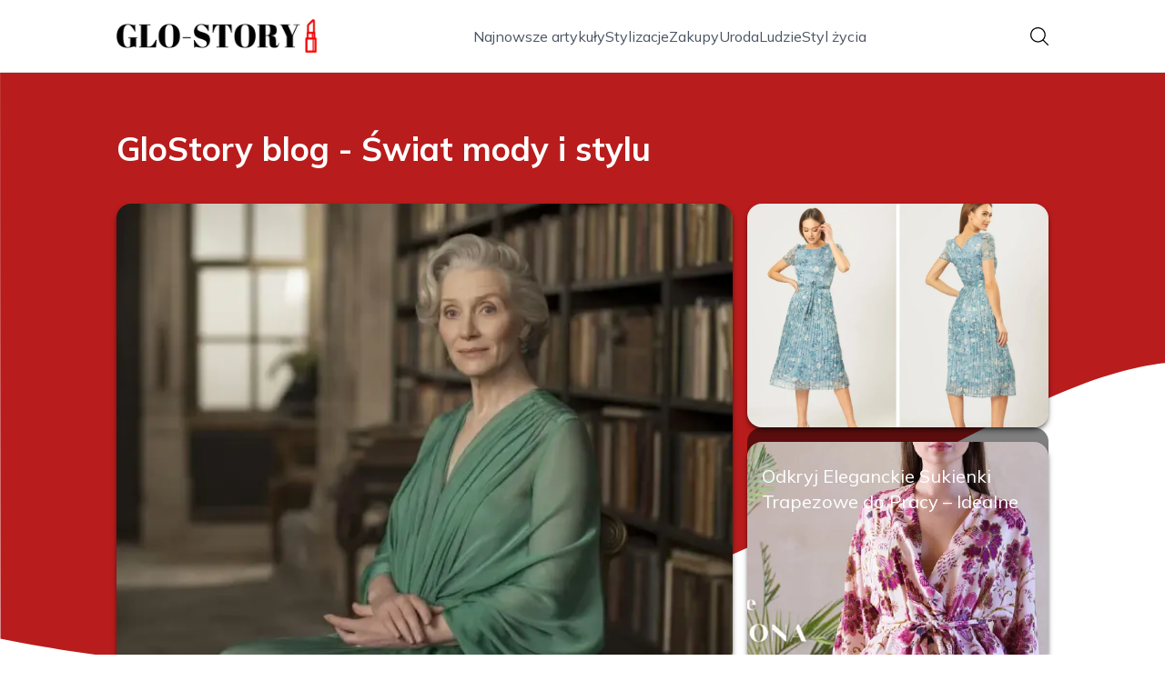

--- FILE ---
content_type: text/html; charset=utf-8
request_url: https://glo-story.pl/
body_size: 37027
content:
<!DOCTYPE html><html lang="pl" class="inter_28a50bef-module__viJdFW__variable mulish_248c324-module__GWeNhW__variable poppins_17f45ad1-module__GKJNuW__variable roboto_4122da53-module__t_RpXq__variable raleway_14793909-module__OsyNDW__variable barlow_1c8714d7-module__cO6ONq__variable lato_75681e7e-module__LVTjGW__variable oswald_82b6937e-module__00kWVa__variable"><head><meta charSet="utf-8"/><meta name="viewport" content="width=device-width, initial-scale=1, maximum-scale=5, user-scalable=yes"/><link rel="preload" as="image" imageSrcSet="/_next/image?url=https%3A%2F%2Ffrpyol0mhkke.compat.objectstorage.eu-frankfurt-1.oraclecloud.com%2Fblogcms-assets%2Fthumbnail%2Fd14a31d25e753be484d7f8a73a1a4f01%2Fodkryj-eleganckie-sukienki-trapezowe-do-pracy-idealne-na-kazda-okazje.webp&amp;w=1080&amp;q=75 1x, /_next/image?url=https%3A%2F%2Ffrpyol0mhkke.compat.objectstorage.eu-frankfurt-1.oraclecloud.com%2Fblogcms-assets%2Fthumbnail%2Fd14a31d25e753be484d7f8a73a1a4f01%2Fodkryj-eleganckie-sukienki-trapezowe-do-pracy-idealne-na-kazda-okazje.webp&amp;w=1920&amp;q=75 2x"/><link rel="preload" as="image" imageSrcSet="/_next/image?url=https%3A%2F%2Ffrpyol0mhkke.compat.objectstorage.eu-frankfurt-1.oraclecloud.com%2Fblogcms-assets%2Fthumbnail%2Ffac02c7f04c5e228b79a0992fb474c23%2Fodkryj-najnowsze-kolekcje-odziezy-w-coats-polska-moda-z-najwyzszej-polki.webp&amp;w=640&amp;q=75 1x, /_next/image?url=https%3A%2F%2Ffrpyol0mhkke.compat.objectstorage.eu-frankfurt-1.oraclecloud.com%2Fblogcms-assets%2Fthumbnail%2Ffac02c7f04c5e228b79a0992fb474c23%2Fodkryj-najnowsze-kolekcje-odziezy-w-coats-polska-moda-z-najwyzszej-polki.webp&amp;w=1080&amp;q=75 2x"/><link rel="preload" as="image" imageSrcSet="/_next/image?url=https%3A%2F%2Ffrpyol0mhkke.compat.objectstorage.eu-frankfurt-1.oraclecloud.com%2Fblogcms-assets%2Fthumbnail%2F4b52c42cd8136ee451651120a6325dc9%2Feleganckie-sukienki-dla-babci-na-wesele-wnuczki-idealne-propozycje-dla-kazdej-babcii.webp&amp;w=640&amp;q=75 1x, /_next/image?url=https%3A%2F%2Ffrpyol0mhkke.compat.objectstorage.eu-frankfurt-1.oraclecloud.com%2Fblogcms-assets%2Fthumbnail%2F4b52c42cd8136ee451651120a6325dc9%2Feleganckie-sukienki-dla-babci-na-wesele-wnuczki-idealne-propozycje-dla-kazdej-babcii.webp&amp;w=1080&amp;q=75 2x"/><link rel="stylesheet" href="/_next/static/chunks/c5e61406f2a80320.css" data-precedence="next"/><link rel="stylesheet" href="/_next/static/chunks/57e6335ef989a200.css" data-precedence="next"/><link rel="preload" as="script" fetchPriority="low" href="/_next/static/chunks/65235e3bf93876f6.js"/><script src="/_next/static/chunks/a13dd6cba6e2cc39.js" async=""></script><script src="/_next/static/chunks/8008d994f91f0fb6.js" async=""></script><script src="/_next/static/chunks/7c9db98115e6621a.js" async=""></script><script src="/_next/static/chunks/e5a32dc6c98b1c24.js" async=""></script><script src="/_next/static/chunks/turbopack-f0aee048f20a8f98.js" async=""></script><script src="/_next/static/chunks/ff1a16fafef87110.js" async=""></script><script src="/_next/static/chunks/64c0a5e3a0354479.js" async=""></script><script src="/_next/static/chunks/9b8f256322c7c094.js" async=""></script><script src="/_next/static/chunks/27fb7a41f2b9cd01.js" async=""></script><script src="/_next/static/chunks/f72298fa77b9afbe.js" async=""></script><script src="/_next/static/chunks/933aa5eaa1fd32c6.js" async=""></script><script src="/_next/static/chunks/b74c329886258ae8.js" async=""></script><script src="/_next/static/chunks/a7a62f83c5723c8c.js" async=""></script><script src="/_next/static/chunks/8d3096aa0c6c87d3.js" async=""></script><meta name="next-size-adjust" content=""/><meta name="publication-media-verification" content="2624749c4d444f4ca2adc44b2cb5faeb"/><title>GloStory blog - Świat mody i stylu</title><meta name="description" content="Poznaj najnowsze trendy, porady oraz recenzje dotyczące mody, urody i stylizacji na blogu GloStory."/><meta name="publisher" content="https://glo-story.pl"/><meta name="robots" content="index, follow"/><meta name="dns-prefetch" content="//cdn.jsdelivr.net"/><meta name="preconnect" content="https://fonts.googleapis.com"/><link rel="canonical" href="https://glo-story.pl"/><link rel="icon" href="https://frpyol0mhkke.compat.objectstorage.eu-frankfurt-1.oraclecloud.com/blogcms-assets/favicon/84156BvRNPIQcaDYAKhth0ZBy3n28CRnN4NKCwxF/83d7d56edbeb87a1db283d15f910766c.webp"/><script src="/_next/static/chunks/a6dad97d9634a72d.js" noModule=""></script></head><body><div hidden=""><!--$--><!--/$--></div><div class="absolute left-0 top-0 opacity-0">glo-story.pl</div><main style="color:#2C2C29;font-family:var(--font-mulish)" class="poppins_17f45ad1-module__GKJNuW__variable inter_28a50bef-module__viJdFW__variable antialiased"><script type="application/ld+json">{"@context":"https://schema.org","@type":"ImageObject","url":"https://frpyol0mhkke.compat.objectstorage.eu-frankfurt-1.oraclecloud.com/blogcms-assets/logo/fFWILraRTDBnQAExlcfg0wru0FKrzi93pMY5y4sY/84dfacc902b05cac70d10744891a1ad4.webp"}</script><script type="application/ld+json">{"@context":"https://schema.org","@type":"Corporation","@id":"https://glo-story.pl/","logo":"https://frpyol0mhkke.compat.objectstorage.eu-frankfurt-1.oraclecloud.com/blogcms-assets/logo/fFWILraRTDBnQAExlcfg0wru0FKrzi93pMY5y4sY/84dfacc902b05cac70d10744891a1ad4.webp","legalName":"glo-story.pl","name":"glo-story.pl","address":{"@type":"PostalAddress","streetAddress":"ul. Sawickiej 55/64A, 52-439 Lębork"},"contactPoint":[{"@type":"ContactPoint","telephone":"476 885 667","contactType":"customer service","email":"hello@glo-story.pl"}],"sameAs":["https://glo-story.pl"],"url":"https://glo-story.pl"}</script><!--$!--><template data-dgst="BAILOUT_TO_CLIENT_SIDE_RENDERING"></template><!--/$--><nav class="translate-y-0 duration-500"><div class="mx-auto flex h-20 w-full items-center justify-between border-b border-black/10 bg-white px-4 py-2 lg:px-0"><div class="standard-container-size relative flex items-center justify-between"><a class="flex items-center justify-center max-h-[50px] max-w-[150px] md:max-h-[70px] min-h-[40px] md:max-w-[220px] w-auto" href="/"><img alt="glo-story.pl" loading="lazy" width="200" height="80" decoding="async" data-nimg="1" class="h-auto w-auto max-h-[50px] max-w-[150px] md:max-h-[70px] md:max-w-[220px] object-contain object-center" style="color:transparent" srcSet="/_next/image?url=https%3A%2F%2Ffrpyol0mhkke.compat.objectstorage.eu-frankfurt-1.oraclecloud.com%2Fblogcms-assets%2Flogo%2FfFWILraRTDBnQAExlcfg0wru0FKrzi93pMY5y4sY%2F84dfacc902b05cac70d10744891a1ad4.webp&amp;w=256&amp;q=75 1x, /_next/image?url=https%3A%2F%2Ffrpyol0mhkke.compat.objectstorage.eu-frankfurt-1.oraclecloud.com%2Fblogcms-assets%2Flogo%2FfFWILraRTDBnQAExlcfg0wru0FKrzi93pMY5y4sY%2F84dfacc902b05cac70d10744891a1ad4.webp&amp;w=640&amp;q=75 2x" src="/_next/image?url=https%3A%2F%2Ffrpyol0mhkke.compat.objectstorage.eu-frankfurt-1.oraclecloud.com%2Fblogcms-assets%2Flogo%2FfFWILraRTDBnQAExlcfg0wru0FKrzi93pMY5y4sY%2F84dfacc902b05cac70d10744891a1ad4.webp&amp;w=640&amp;q=75"/></a><ul class="hidden items-center gap-6 text-base text-gray-600 lg:flex"><div class="flex items-center w-full gap-8"><a class="null hover-red min-w-fit" href="/najnowsze-artykuly">Najnowsze artykuły</a><a class=" hover-red" href="https://glo-story.pl/kategorie/stylizacje">Stylizacje</a><a class=" hover-red" href="https://glo-story.pl/kategorie/zakupy">Zakupy</a><a class=" hover-red" href="https://glo-story.pl/kategorie/uroda">Uroda</a><a class=" hover-red" href="https://glo-story.pl/kategorie/ludzie">Ludzie</a><a class=" hover-red" href="https://glo-story.pl/kategorie/styl-zycia">Styl życia</a></div></ul><div class="ml-2 cursor-pointer hidden lg:block"><img alt="search" loading="lazy" width="20" height="20" decoding="async" data-nimg="1" style="color:transparent" src="/_next/static/media/search.f5b4ad39.svg"/></div><div class="flex items-center gap-4 lg:hidden"><button aria-label="Menu"><img alt="menu" loading="lazy" width="16" height="16" decoding="async" data-nimg="1" style="color:transparent" src="/_next/static/media/menu.a2d2d40e.svg"/></button><button aria-label="Szukaj"><img alt="search" loading="lazy" width="18" height="18" decoding="async" data-nimg="1" style="color:transparent" src="/_next/static/media/search.f5b4ad39.svg"/></button></div></div></div></nav><script type="application/ld+json">{"@context":"https://schema.org","@type":"BreadcrumbList","itemListElement":[{"@type":"ListItem","position":1,"name":"Strona główna","item":"https://glo-story.pl"}]}</script><header class="group relative mt-20 overflow-visible"><div class="absolute left-0 top-0 -z-20 w-full overflow-visible"><svg version="1.0" xmlns="http://www.w3.org/2000/svg" preserveAspectRatio="xMidYMid meet" style="width:100%;height:900px;overflow:visible"><g style="transform:translateY(900px) scale(0.1, -0.1)" fill="#b91c1c" stroke="none"><path d="M2 6783 l3 -4007 140 -28 c200 -40 442 -81 725 -122 1616 -234 3213 -157 4750 229 786 197 1439 423 2340 808 450 192 1376 650 2130 1052 941 502 1659 831 2098 960 433 127 648 155 1202 155 2164 0 3890 -509 5603 -1652 l207 -138 0 3375 0 3375 -9600 0 -9600 0 2 -4007z"></path></g></svg></div><div class="standard-container-size pt-12 lg:pt-16"><h1 class="mb-4 text-2xl font-extrabold text-white lg:mb-10 lg:text-4xl">GloStory blog - Świat mody i stylu</h1><div class="grid w-full grid-cols-1 gap-4 lg:max-h-[550px] lg:grid-cols-6 lg:grid-rows-2"><article class="group/card relative rounded-2xl shadow-md shadow-black/50 col-span-6 h-56 lg:col-span-2 lg:col-start-5 lg:row-start-1 lg:h-auto  "><a aria-label="Odkryj Eleganckie Sukienki Trapezowe do Pracy – Idealne na Każdą Okazję!" class="block h-full w-full" href="/odkryj-eleganckie-sukienki-trapezowe-do-pracy-idealne-na-kazda-okazje"><img title="Odkryj Eleganckie Sukienki Trapezowe do Pracy – Idealne na Każdą Okazję!" alt="Odkryj Eleganckie Sukienki Trapezowe do Pracy – Idealne na Każdą Okazję!" width="900" height="400" decoding="async" data-nimg="1" class="h-full w-full rounded-2xl object-cover" style="color:transparent" srcSet="/_next/image?url=https%3A%2F%2Ffrpyol0mhkke.compat.objectstorage.eu-frankfurt-1.oraclecloud.com%2Fblogcms-assets%2Fthumbnail%2Fd14a31d25e753be484d7f8a73a1a4f01%2Fodkryj-eleganckie-sukienki-trapezowe-do-pracy-idealne-na-kazda-okazje.webp&amp;w=1080&amp;q=75 1x, /_next/image?url=https%3A%2F%2Ffrpyol0mhkke.compat.objectstorage.eu-frankfurt-1.oraclecloud.com%2Fblogcms-assets%2Fthumbnail%2Fd14a31d25e753be484d7f8a73a1a4f01%2Fodkryj-eleganckie-sukienki-trapezowe-do-pracy-idealne-na-kazda-okazje.webp&amp;w=1920&amp;q=75 2x" src="/_next/image?url=https%3A%2F%2Ffrpyol0mhkke.compat.objectstorage.eu-frankfurt-1.oraclecloud.com%2Fblogcms-assets%2Fthumbnail%2Fd14a31d25e753be484d7f8a73a1a4f01%2Fodkryj-eleganckie-sukienki-trapezowe-do-pracy-idealne-na-kazda-okazje.webp&amp;w=1920&amp;q=75"/></a><div class="pointer-events-none absolute inset-0 flex flex-col justify-end rounded-2xl bg-black/50 p-4 text-white duration-300 group-hover/card:bg-black/20"><div class="xl:mb-1"><div class="text-xs bg-red max-w-fit mb-1 rounded px-2 py-0.5 font-bold uppercase">Stylizacje</div><h3 class="text-sm lg:text-xl line-clamp-2 line-clamp-2"><a class="pointer-events-auto relative z-20 hover:underline" href="/odkryj-eleganckie-sukienki-trapezowe-do-pracy-idealne-na-kazda-okazje">Odkryj Eleganckie Sukienki Trapezowe do Pracy – Idealne na Każdą Okazję!</a></h3><div class="mb-2 mt-1.5 flex items-center gap-1.5 text-xs font-semibold text-gray-100">23 września 2025</div><p class="mt-1 hidden text-sm lg:line-clamp-2">Zaopatrz się w eleganckie sukienki trapezowe do pracy. Doskonałe zarówno na codzienne spotkania biznesowe, jak i wyjątkowe okazje. Znajdź idealną czarną sukienkę trapezową już dzisiaj!</p></div></div></article><article class="group/card relative rounded-2xl shadow-md shadow-black/50  col-span-6 h-56 lg:col-span-2 lg:col-start-5 lg:row-start-2 lg:h-auto "><a aria-label="Odkryj najnowsze kolekcje odzieży w Coats Polska - Moda z najwyższej półki!" class="block h-full w-full" href="/odkryj-najnowsze-kolekcje-odziezy-w-coats-polska-moda-z-najwyzszej-polki"><img title="Odkryj najnowsze kolekcje odzieży w Coats Polska - Moda z najwyższej półki!" alt="Odkryj najnowsze kolekcje odzieży w Coats Polska - Moda z najwyższej półki!" width="475" height="400" decoding="async" data-nimg="1" class="h-full w-full rounded-2xl object-cover" style="color:transparent" srcSet="/_next/image?url=https%3A%2F%2Ffrpyol0mhkke.compat.objectstorage.eu-frankfurt-1.oraclecloud.com%2Fblogcms-assets%2Fthumbnail%2Ffac02c7f04c5e228b79a0992fb474c23%2Fodkryj-najnowsze-kolekcje-odziezy-w-coats-polska-moda-z-najwyzszej-polki.webp&amp;w=640&amp;q=75 1x, /_next/image?url=https%3A%2F%2Ffrpyol0mhkke.compat.objectstorage.eu-frankfurt-1.oraclecloud.com%2Fblogcms-assets%2Fthumbnail%2Ffac02c7f04c5e228b79a0992fb474c23%2Fodkryj-najnowsze-kolekcje-odziezy-w-coats-polska-moda-z-najwyzszej-polki.webp&amp;w=1080&amp;q=75 2x" src="/_next/image?url=https%3A%2F%2Ffrpyol0mhkke.compat.objectstorage.eu-frankfurt-1.oraclecloud.com%2Fblogcms-assets%2Fthumbnail%2Ffac02c7f04c5e228b79a0992fb474c23%2Fodkryj-najnowsze-kolekcje-odziezy-w-coats-polska-moda-z-najwyzszej-polki.webp&amp;w=1080&amp;q=75"/></a><div class="pointer-events-none absolute inset-0 flex flex-col justify-end rounded-2xl bg-black/50 p-4 text-white duration-300 group-hover/card:bg-black/20"><div class="xl:mb-1"><div class="text-xs bg-red max-w-fit mb-1 rounded px-2 py-0.5 font-bold uppercase">Zakupy</div><h3 class="text-sm lg:text-xl line-clamp-2 line-clamp-2"><a class="pointer-events-auto relative z-20 hover:underline" href="/odkryj-najnowsze-kolekcje-odziezy-w-coats-polska-moda-z-najwyzszej-polki">Odkryj najnowsze kolekcje odzieży w Coats Polska - Moda z najwyższej półki!</a></h3><div class="mb-2 mt-1.5 flex items-center gap-1.5 text-xs font-semibold text-gray-100">23 września 2025</div><p class="mt-1 hidden text-sm lg:line-clamp-2">Przekonaj się sam, dlaczego Coats Polska jest liderem w modnej odzieży! Odkryj najnowsze kolekcje i poczuj się wyjątkowo każdego dnia. Zapraszamy do zakupów!</p></div></div></article><article class="group/card relative rounded-2xl shadow-md shadow-black/50   col-span-6 h-56 row-span-2 lg:col-span-4 lg:h-auto"><a aria-label="Eleganckie Sukienki dla Babci na Wesele Wnuczki - Idealne Propozycje dla Każdej Babcii" class="block h-full w-full" href="/eleganckie-sukienki-dla-babci-na-wesele-wnuczki-idealne-propozycje-dla-kazdej-babcii"><img title="Eleganckie Sukienki dla Babci na Wesele Wnuczki - Idealne Propozycje dla Każdej Babcii" alt="Eleganckie Sukienki dla Babci na Wesele Wnuczki - Idealne Propozycje dla Każdej Babcii" width="475" height="400" decoding="async" data-nimg="1" class="h-full w-full rounded-2xl object-cover" style="color:transparent" srcSet="/_next/image?url=https%3A%2F%2Ffrpyol0mhkke.compat.objectstorage.eu-frankfurt-1.oraclecloud.com%2Fblogcms-assets%2Fthumbnail%2F4b52c42cd8136ee451651120a6325dc9%2Feleganckie-sukienki-dla-babci-na-wesele-wnuczki-idealne-propozycje-dla-kazdej-babcii.webp&amp;w=640&amp;q=75 1x, /_next/image?url=https%3A%2F%2Ffrpyol0mhkke.compat.objectstorage.eu-frankfurt-1.oraclecloud.com%2Fblogcms-assets%2Fthumbnail%2F4b52c42cd8136ee451651120a6325dc9%2Feleganckie-sukienki-dla-babci-na-wesele-wnuczki-idealne-propozycje-dla-kazdej-babcii.webp&amp;w=1080&amp;q=75 2x" src="/_next/image?url=https%3A%2F%2Ffrpyol0mhkke.compat.objectstorage.eu-frankfurt-1.oraclecloud.com%2Fblogcms-assets%2Fthumbnail%2F4b52c42cd8136ee451651120a6325dc9%2Feleganckie-sukienki-dla-babci-na-wesele-wnuczki-idealne-propozycje-dla-kazdej-babcii.webp&amp;w=1080&amp;q=75"/></a><div class="pointer-events-none absolute inset-0 flex flex-col justify-end rounded-2xl bg-black/50 p-4 text-white duration-300 group-hover/card:bg-black/20"><div class="xl:mb-1"><div class="text-xs bg-red max-w-fit mb-1 rounded px-2 py-0.5 font-bold uppercase">Stylizacje</div><h3 class="text-xl lg:text-2xl line-clamp-2 line-clamp-2"><a class="pointer-events-auto relative z-20 hover:underline" href="/eleganckie-sukienki-dla-babci-na-wesele-wnuczki-idealne-propozycje-dla-kazdej-babcii">Eleganckie Sukienki dla Babci na Wesele Wnuczki - Idealne Propozycje dla Każdej Babcii</a></h3><div class="mb-2 mt-1.5 flex items-center gap-1.5 text-xs font-semibold text-gray-100">23 września 2025</div><p class="mt-1 hidden text-sm lg:line-clamp-2">Odkryj naszą kolekcję eleganckich sukienek dla babci na wesele wnuczki. Idealne propozycje dla każdej babci, żeby wyglądać stylowo i wyjątkowo w tym wyjątkowym dniu.</p></div></div></article></div></div></header><section class="standard-container-size relative mt-20 flex flex-col items-start"><div class="relative mb-2.5 text-2xl font-bold lg:text-4xl"><h2 class="ml-6 lg:ml-8">Polecane artykuły</h2><div class="absolute left-0 top-0 mx-auto flex h-full w-full justify-start"><div class="h-full w-2.5 bg-red rounded"></div></div></div><div class="mt-3 grid w-full grid-cols-1 gap-4 lg:grid-cols-2 gap-y-12 lg:gap-y-4 mb-16 lg:mt-6 lg:mb-0"><div><article class="group relative mb-0 w-full rounded-lg lg:mb-8 lg:rounded-xl"><div><figure class="overflow-hidden rounded-xl"><a aria-label="Te 5 rzeczy o majowym Vogue Polska zszokowały redakcję" class="block" href="/te-5-rzeczy-o-majowym-vogue-polska-zszokowaly-redakcje"><img title="Te 5 rzeczy o majowym Vogue Polska zszokowały redakcję" alt="Te 5 rzeczy o majowym Vogue Polska zszokowały redakcję" loading="lazy" width="680" height="200" decoding="async" data-nimg="1" class="h-60 w-full rounded-xl object-cover shadow-md shadow-gray-300 duration-500 group-hover:scale-110 lg:h-96" style="color:transparent" src="https://frpyol0mhkke.compat.objectstorage.eu-frankfurt-1.oraclecloud.com/blogcms-assets/thumbnail/c97e57c17d4e8cdd00c6cec18d40e625/te-5-rzeczy-o-majowym-vogue-polska-zszokowaly-redakcje.webp"/></a></figure><div class="pointer-events-none absolute left-0 top-0 flex h-full w-full flex-col justify-end rounded-lg bg-black/50 p-2.5 text-white duration-300 group-hover:bg-black/20 lg:rounded-xl"><a class="pointer-events-auto" href="/te-5-rzeczy-o-majowym-vogue-polska-zszokowaly-redakcje"><h3 class="mb-1 mt-1.5 hidden text-2xl font-extrabold lg:mb-1 lg:line-clamp-2 lg:text-3xl hover-red">Te 5 rzeczy o majowym Vogue Polska zszokowały redakcję</h3></a><div class="mb-2.5 mt-1 hidden items-center gap-2 text-xs text-gray-100 lg:flex"><figure><img alt="date-icon" loading="lazy" width="15" height="15" decoding="async" data-nimg="1" style="color:transparent" src="/_next/static/media/calendar-white.5d278eef.svg"/></figure>23 września 2025</div><p class="hidden text-sm lg:line-clamp-2">Majowe wydanie Vogue Polska to podwójna okładka, rozmowa z projektantem Janem Chodorowiczem, odejście Driesa van Notena i nowa dyrektor Chloé Chemena Kamali. Poznaj historię niebieskiego koloru</p><div class="mt-2 hidden items-center gap-2 lg:mb-2 lg:mt-4 lg:flex"><a class="pointer-events-auto" href="/autorzy/kordian-sobczak"><img alt="Autor Kordian Sobczak" loading="lazy" width="30" height="30" decoding="async" data-nimg="1" class="rounded-full object-cover" style="color:transparent" srcSet="/_next/image?url=https%3A%2F%2Ffrpyol0mhkke.compat.objectstorage.eu-frankfurt-1.oraclecloud.com%2Fblogcms-assets%2Favatar%2Fd0XZp5TIs8I8LYsKSUe2CAKVy6wiuVgfq9di9rb5%2Ff1d2157b2ebd4e3fa2612cb1aafa3372.webp&amp;w=32&amp;q=75 1x, /_next/image?url=https%3A%2F%2Ffrpyol0mhkke.compat.objectstorage.eu-frankfurt-1.oraclecloud.com%2Fblogcms-assets%2Favatar%2Fd0XZp5TIs8I8LYsKSUe2CAKVy6wiuVgfq9di9rb5%2Ff1d2157b2ebd4e3fa2612cb1aafa3372.webp&amp;w=64&amp;q=75 2x" src="/_next/image?url=https%3A%2F%2Ffrpyol0mhkke.compat.objectstorage.eu-frankfurt-1.oraclecloud.com%2Fblogcms-assets%2Favatar%2Fd0XZp5TIs8I8LYsKSUe2CAKVy6wiuVgfq9di9rb5%2Ff1d2157b2ebd4e3fa2612cb1aafa3372.webp&amp;w=64&amp;q=75"/></a><a class="pointer-events-auto text-xs font-semibold lg:text-sm hover-red" href="/autorzy/kordian-sobczak">Kordian Sobczak</a></div></div></div><div class="absolute right-3 top-3 rounded text-xs font-bold uppercase duration-500 group-hover:scale-0 bg-red px-2 py-1 text-white">Zakupy</div></article><a href="/te-5-rzeczy-o-majowym-vogue-polska-zszokowaly-redakcje"><p class="mb-1 mt-2.5 line-clamp-2 text-xl font-extrabold lg:hidden">Te 5 rzeczy o majowym Vogue Polska zszokowały redakcję</p></a><div class="mb-3 mt-2 flex items-center gap-1.5 text-xs font-semibold lg:hidden"><figure><img alt="date-icon" loading="lazy" width="15" height="15" decoding="async" data-nimg="1" style="color:transparent" src="/_next/static/media/calendar-black.53486463.svg"/></figure>23 września 2025</div><p class="mb-3 mt-3 line-clamp-3 text-xs lg:hidden">Majowe wydanie Vogue Polska to podwójna okładka, rozmowa z projektantem Janem Chodorowiczem, odejście Driesa van Notena i nowa dyrektor Chloé Chemena Kamali. Poznaj historię niebieskiego koloru</p><div class="mt-2 flex items-center gap-2 lg:hidden"><a href="/autorzy/kordian-sobczak"><img alt="Autor Kordian Sobczak" loading="lazy" width="30" height="30" decoding="async" data-nimg="1" class="rounded-full object-cover" style="color:transparent" srcSet="/_next/image?url=https%3A%2F%2Ffrpyol0mhkke.compat.objectstorage.eu-frankfurt-1.oraclecloud.com%2Fblogcms-assets%2Favatar%2Fd0XZp5TIs8I8LYsKSUe2CAKVy6wiuVgfq9di9rb5%2Ff1d2157b2ebd4e3fa2612cb1aafa3372.webp&amp;w=32&amp;q=75 1x, /_next/image?url=https%3A%2F%2Ffrpyol0mhkke.compat.objectstorage.eu-frankfurt-1.oraclecloud.com%2Fblogcms-assets%2Favatar%2Fd0XZp5TIs8I8LYsKSUe2CAKVy6wiuVgfq9di9rb5%2Ff1d2157b2ebd4e3fa2612cb1aafa3372.webp&amp;w=64&amp;q=75 2x" src="/_next/image?url=https%3A%2F%2Ffrpyol0mhkke.compat.objectstorage.eu-frankfurt-1.oraclecloud.com%2Fblogcms-assets%2Favatar%2Fd0XZp5TIs8I8LYsKSUe2CAKVy6wiuVgfq9di9rb5%2Ff1d2157b2ebd4e3fa2612cb1aafa3372.webp&amp;w=64&amp;q=75"/></a><a href="/autorzy/kordian-sobczak"><span class="text-xs font-semibold">Kordian Sobczak</span></a></div></div><div><article class="group relative mb-0 w-full rounded-lg lg:mb-8 lg:rounded-xl"><div><figure class="overflow-hidden rounded-xl"><a aria-label="Najmodniejsze fryzury: 8 głównych trendów w 2025 roku" class="block" href="/najmodniejsze-fryzury-8-glownych-trendow-w-2025-roku"><img title="Najmodniejsze fryzury: 8 głównych trendów w 2025 roku" alt="Najmodniejsze fryzury: 8 głównych trendów w 2025 roku" loading="lazy" width="680" height="200" decoding="async" data-nimg="1" class="h-60 w-full rounded-xl object-cover shadow-md shadow-gray-300 duration-500 group-hover:scale-110 lg:h-96" style="color:transparent" src="https://frpyol0mhkke.compat.objectstorage.eu-frankfurt-1.oraclecloud.com/blogcms-assets/thumbnail/2cbd180e20b21e29bc13714889b77ce5/najmodniejsze-fryzury-8-glownych-trendow-w-2025-roku.webp"/></a></figure><div class="pointer-events-none absolute left-0 top-0 flex h-full w-full flex-col justify-end rounded-lg bg-black/50 p-2.5 text-white duration-300 group-hover:bg-black/20 lg:rounded-xl"><a class="pointer-events-auto" href="/najmodniejsze-fryzury-8-glownych-trendow-w-2025-roku"><h3 class="mb-1 mt-1.5 hidden text-2xl font-extrabold lg:mb-1 lg:line-clamp-2 lg:text-3xl hover-red">Najmodniejsze fryzury: 8 głównych trendów w 2025 roku</h3></a><div class="mb-2.5 mt-1 hidden items-center gap-2 text-xs text-gray-100 lg:flex"><figure><img alt="date-icon" loading="lazy" width="15" height="15" decoding="async" data-nimg="1" style="color:transparent" src="/_next/static/media/calendar-white.5d278eef.svg"/></figure>23 września 2025</div><p class="hidden text-sm lg:line-clamp-2">Śledź z nami najnowsze trendy fryzjerskie - sprawdź, jakie fryzury będą najmodniejsze w 2025 r. Wśród nich znajdziesz popularne ostatnio cięcie bob, długie włosy czy lśniące loki. Podpowiadamy też, jak zadbać o zdrową, gęstą grzywkę.</p><div class="mt-2 hidden items-center gap-2 lg:mb-2 lg:mt-4 lg:flex"><a class="pointer-events-auto" href="/autorzy/lidia-kolodziej"><img alt="Autor Lidia Kołodziej" loading="lazy" width="30" height="30" decoding="async" data-nimg="1" class="rounded-full object-cover" style="color:transparent" srcSet="/_next/image?url=https%3A%2F%2Ffrpyol0mhkke.compat.objectstorage.eu-frankfurt-1.oraclecloud.com%2Fblogcms-assets%2Favatar%2FA0oxU5Xgjkw9q7Ox45cwyQwegbPfP7C5ivW1W7s5%2F19edfe38aba1a10a3f2eefbfd504107e.webp&amp;w=32&amp;q=75 1x, /_next/image?url=https%3A%2F%2Ffrpyol0mhkke.compat.objectstorage.eu-frankfurt-1.oraclecloud.com%2Fblogcms-assets%2Favatar%2FA0oxU5Xgjkw9q7Ox45cwyQwegbPfP7C5ivW1W7s5%2F19edfe38aba1a10a3f2eefbfd504107e.webp&amp;w=64&amp;q=75 2x" src="/_next/image?url=https%3A%2F%2Ffrpyol0mhkke.compat.objectstorage.eu-frankfurt-1.oraclecloud.com%2Fblogcms-assets%2Favatar%2FA0oxU5Xgjkw9q7Ox45cwyQwegbPfP7C5ivW1W7s5%2F19edfe38aba1a10a3f2eefbfd504107e.webp&amp;w=64&amp;q=75"/></a><a class="pointer-events-auto text-xs font-semibold lg:text-sm hover-red" href="/autorzy/lidia-kolodziej">Lidia Kołodziej</a></div></div></div><div class="absolute right-3 top-3 rounded text-xs font-bold uppercase duration-500 group-hover:scale-0 bg-red px-2 py-1 text-white">Uroda</div></article><a href="/najmodniejsze-fryzury-8-glownych-trendow-w-2025-roku"><p class="mb-1 mt-2.5 line-clamp-2 text-xl font-extrabold lg:hidden">Najmodniejsze fryzury: 8 głównych trendów w 2025 roku</p></a><div class="mb-3 mt-2 flex items-center gap-1.5 text-xs font-semibold lg:hidden"><figure><img alt="date-icon" loading="lazy" width="15" height="15" decoding="async" data-nimg="1" style="color:transparent" src="/_next/static/media/calendar-black.53486463.svg"/></figure>23 września 2025</div><p class="mb-3 mt-3 line-clamp-3 text-xs lg:hidden">Śledź z nami najnowsze trendy fryzjerskie - sprawdź, jakie fryzury będą najmodniejsze w 2025 r. Wśród nich znajdziesz popularne ostatnio cięcie bob, długie włosy czy lśniące loki. Podpowiadamy też, jak zadbać o zdrową, gęstą grzywkę.</p><div class="mt-2 flex items-center gap-2 lg:hidden"><a href="/autorzy/lidia-kolodziej"><img alt="Autor Lidia Kołodziej" loading="lazy" width="30" height="30" decoding="async" data-nimg="1" class="rounded-full object-cover" style="color:transparent" srcSet="/_next/image?url=https%3A%2F%2Ffrpyol0mhkke.compat.objectstorage.eu-frankfurt-1.oraclecloud.com%2Fblogcms-assets%2Favatar%2FA0oxU5Xgjkw9q7Ox45cwyQwegbPfP7C5ivW1W7s5%2F19edfe38aba1a10a3f2eefbfd504107e.webp&amp;w=32&amp;q=75 1x, /_next/image?url=https%3A%2F%2Ffrpyol0mhkke.compat.objectstorage.eu-frankfurt-1.oraclecloud.com%2Fblogcms-assets%2Favatar%2FA0oxU5Xgjkw9q7Ox45cwyQwegbPfP7C5ivW1W7s5%2F19edfe38aba1a10a3f2eefbfd504107e.webp&amp;w=64&amp;q=75 2x" src="/_next/image?url=https%3A%2F%2Ffrpyol0mhkke.compat.objectstorage.eu-frankfurt-1.oraclecloud.com%2Fblogcms-assets%2Favatar%2FA0oxU5Xgjkw9q7Ox45cwyQwegbPfP7C5ivW1W7s5%2F19edfe38aba1a10a3f2eefbfd504107e.webp&amp;w=64&amp;q=75"/></a><a href="/autorzy/lidia-kolodziej"><span class="text-xs font-semibold">Lidia Kołodziej</span></a></div></div></div><div class="grid grid-cols-1 gap-4 gap-y-12 lg:grid-cols-4 lg:gap-y-4"><article><div class="w-full"><div><div class="group relative w-full"><figure class="overflow-hidden rounded-xl"><img title="Odkryj eleganckie czółenka z odkrytymi palcami na niskim obcasie bez palców" alt="Odkryj eleganckie czółenka z odkrytymi palcami na niskim obcasie bez palców" loading="lazy" width="525" height="300" decoding="async" data-nimg="1" class="max-h-[240px] min-h-[240px] w-full rounded-xl object-cover shadow-md shadow-gray-300 duration-300 group-hover:scale-110 lg:max-h-min xl:min-h-[325px]" style="color:transparent" srcSet="/_next/image?url=https%3A%2F%2Ffrpyol0mhkke.compat.objectstorage.eu-frankfurt-1.oraclecloud.com%2Fblogcms-assets%2Fthumbnail%2Fe12979b3bfc26231a2922b7f5677e33e%2Fodkryj-eleganckie-czolenka-z-odkrytymi-palcami-na-niskim-obcasie-bez-palcow.webp&amp;w=640&amp;q=75 1x, /_next/image?url=https%3A%2F%2Ffrpyol0mhkke.compat.objectstorage.eu-frankfurt-1.oraclecloud.com%2Fblogcms-assets%2Fthumbnail%2Fe12979b3bfc26231a2922b7f5677e33e%2Fodkryj-eleganckie-czolenka-z-odkrytymi-palcami-na-niskim-obcasie-bez-palcow.webp&amp;w=1080&amp;q=75 2x" src="/_next/image?url=https%3A%2F%2Ffrpyol0mhkke.compat.objectstorage.eu-frankfurt-1.oraclecloud.com%2Fblogcms-assets%2Fthumbnail%2Fe12979b3bfc26231a2922b7f5677e33e%2Fodkryj-eleganckie-czolenka-z-odkrytymi-palcami-na-niskim-obcasie-bez-palcow.webp&amp;w=1080&amp;q=75"/></figure><div class="absolute right-3 top-3 z-20 duration-500 group-hover:scale-0 bg-red rounded px-2 py-1 text-xs font-bold uppercase text-white">Stylizacje</div><a class="absolute left-0 top-0 h-full w-full rounded-xl duration-500 group-hover:bg-black/50" href="/odkryj-eleganckie-czolenka-z-odkrytymi-palcami-na-niskim-obcasie-bez-palcow"></a></div></div><a href="/odkryj-eleganckie-czolenka-z-odkrytymi-palcami-na-niskim-obcasie-bez-palcow"><h3 class="mt-4 line-clamp-2 hidden text-xl font-extrabold lg:block hover-red">Odkryj eleganckie czółenka z odkrytymi palcami na niskim obcasie bez palców</h3></a><div class="mb-2.5 hidden items-center gap-2 text-xs text-gray-500 lg:mt-1 lg:flex"><figure><img alt="date-icon" loading="lazy" width="15" height="15" decoding="async" data-nimg="1" style="color:transparent" src="/_next/static/media/calendar-black.53486463.svg"/></figure>23 września 2025</div><p class="mb-8 mt-3 line-clamp-2 hidden text-sm lg:mb-0 lg:mt-1.5 lg:line-clamp-2">Zapraszamy do odkrycia eleganckich czółenek z odkrytymi palcami na niskim obcasie. Idealne na letnie dni i stylizacje, które doskonale podkreślą twój styl. Ciesz się wygodą i wyrafinowanym designem.</p></div><a href="/odkryj-eleganckie-czolenka-z-odkrytymi-palcami-na-niskim-obcasie-bez-palcow"><p class="mb-1 mt-2.5 text-xl font-extrabold lg:hidden">Odkryj eleganckie czółenka z odkrytymi palcami na niskim obcasie bez palców</p></a><div class="mb-3 mt-2 flex items-center gap-1.5 text-xs font-semibold text-gray-500 lg:hidden"><figure><img alt="date-icon" loading="lazy" width="15" height="15" decoding="async" data-nimg="1" style="color:transparent" src="/_next/static/media/calendar-black.53486463.svg"/></figure>23 września 2025</div><p class="mb-3 mt-1.5 line-clamp-3 text-xs lg:hidden">Zapraszamy do odkrycia eleganckich czółenek z odkrytymi palcami na niskim obcasie. Idealne na letnie dni i stylizacje, które doskonale podkreślą twój styl. Ciesz się wygodą i wyrafinowanym designem.</p><div class="mb-2 mt-4 flex items-center gap-1.5 lg:mb-0"><a href="/autorzy/kordian-sobczak"><img alt="Autor Kordian Sobczak" loading="lazy" width="30" height="30" decoding="async" data-nimg="1" class="rounded-full object-cover" style="color:transparent" srcSet="/_next/image?url=https%3A%2F%2Ffrpyol0mhkke.compat.objectstorage.eu-frankfurt-1.oraclecloud.com%2Fblogcms-assets%2Favatar%2Fd0XZp5TIs8I8LYsKSUe2CAKVy6wiuVgfq9di9rb5%2Ff1d2157b2ebd4e3fa2612cb1aafa3372.webp&amp;w=32&amp;q=75 1x, /_next/image?url=https%3A%2F%2Ffrpyol0mhkke.compat.objectstorage.eu-frankfurt-1.oraclecloud.com%2Fblogcms-assets%2Favatar%2Fd0XZp5TIs8I8LYsKSUe2CAKVy6wiuVgfq9di9rb5%2Ff1d2157b2ebd4e3fa2612cb1aafa3372.webp&amp;w=64&amp;q=75 2x" src="/_next/image?url=https%3A%2F%2Ffrpyol0mhkke.compat.objectstorage.eu-frankfurt-1.oraclecloud.com%2Fblogcms-assets%2Favatar%2Fd0XZp5TIs8I8LYsKSUe2CAKVy6wiuVgfq9di9rb5%2Ff1d2157b2ebd4e3fa2612cb1aafa3372.webp&amp;w=64&amp;q=75"/></a><a href="/autorzy/kordian-sobczak"><span class="line-clamp-1 text-xs font-semibold lg:text-sm hover-red">Kordian Sobczak</span></a></div></article><article><div class="w-full"><div><div class="group relative w-full"><figure class="overflow-hidden rounded-xl"><img title="Odkryj Sneakersy Baldinini: Kozaki, Sandały i Klapki dla Damskich - Wyprzedaż w Baldinini Buty Outlet" alt="Odkryj Sneakersy Baldinini: Kozaki, Sandały i Klapki dla Damskich - Wyprzedaż w Baldinini Buty Outlet" loading="lazy" width="525" height="300" decoding="async" data-nimg="1" class="max-h-[240px] min-h-[240px] w-full rounded-xl object-cover shadow-md shadow-gray-300 duration-300 group-hover:scale-110 lg:max-h-min xl:min-h-[325px]" style="color:transparent" srcSet="/_next/image?url=https%3A%2F%2Ffrpyol0mhkke.compat.objectstorage.eu-frankfurt-1.oraclecloud.com%2Fblogcms-assets%2Fthumbnail%2F98e14e9c4a3b46571e593dd38f9a5fad%2Fodkryj-sneakersy-baldinini-kozaki-sandaly-i-klapki-dla-damskich-wyprzedaz-w-baldinini-buty-outlet.webp&amp;w=640&amp;q=75 1x, /_next/image?url=https%3A%2F%2Ffrpyol0mhkke.compat.objectstorage.eu-frankfurt-1.oraclecloud.com%2Fblogcms-assets%2Fthumbnail%2F98e14e9c4a3b46571e593dd38f9a5fad%2Fodkryj-sneakersy-baldinini-kozaki-sandaly-i-klapki-dla-damskich-wyprzedaz-w-baldinini-buty-outlet.webp&amp;w=1080&amp;q=75 2x" src="/_next/image?url=https%3A%2F%2Ffrpyol0mhkke.compat.objectstorage.eu-frankfurt-1.oraclecloud.com%2Fblogcms-assets%2Fthumbnail%2F98e14e9c4a3b46571e593dd38f9a5fad%2Fodkryj-sneakersy-baldinini-kozaki-sandaly-i-klapki-dla-damskich-wyprzedaz-w-baldinini-buty-outlet.webp&amp;w=1080&amp;q=75"/></figure><div class="absolute right-3 top-3 z-20 duration-500 group-hover:scale-0 bg-red rounded px-2 py-1 text-xs font-bold uppercase text-white">Obuwie</div><a class="absolute left-0 top-0 h-full w-full rounded-xl duration-500 group-hover:bg-black/50" href="/odkryj-sneakersy-baldinini-kozaki-sandaly-i-klapki-dla-damskich-wyprzedaz-w-baldinini-buty-outlet"></a></div></div><a href="/odkryj-sneakersy-baldinini-kozaki-sandaly-i-klapki-dla-damskich-wyprzedaz-w-baldinini-buty-outlet"><h3 class="mt-4 line-clamp-2 hidden text-xl font-extrabold lg:block hover-red">Odkryj Sneakersy Baldinini: Kozaki, Sandały i Klapki dla Damskich - Wyprzedaż w Baldinini Buty Outlet</h3></a><div class="mb-2.5 hidden items-center gap-2 text-xs text-gray-500 lg:mt-1 lg:flex"><figure><img alt="date-icon" loading="lazy" width="15" height="15" decoding="async" data-nimg="1" style="color:transparent" src="/_next/static/media/calendar-black.53486463.svg"/></figure>23 września 2025</div><p class="mb-8 mt-3 line-clamp-2 hidden text-sm lg:mb-0 lg:mt-1.5 lg:line-clamp-2">Odkryj luksusowe Sneakersy Baldinini w naszym outlet. Przejrzyj kolekcję butów damskich, w tym kozaki, sandały i klapki. Skorzystaj z wyprzedaży już teraz!</p></div><a href="/odkryj-sneakersy-baldinini-kozaki-sandaly-i-klapki-dla-damskich-wyprzedaz-w-baldinini-buty-outlet"><p class="mb-1 mt-2.5 text-xl font-extrabold lg:hidden">Odkryj Sneakersy Baldinini: Kozaki, Sandały i Klapki dla Damskich - Wyprzedaż w Baldinini Buty Outlet</p></a><div class="mb-3 mt-2 flex items-center gap-1.5 text-xs font-semibold text-gray-500 lg:hidden"><figure><img alt="date-icon" loading="lazy" width="15" height="15" decoding="async" data-nimg="1" style="color:transparent" src="/_next/static/media/calendar-black.53486463.svg"/></figure>23 września 2025</div><p class="mb-3 mt-1.5 line-clamp-3 text-xs lg:hidden">Odkryj luksusowe Sneakersy Baldinini w naszym outlet. Przejrzyj kolekcję butów damskich, w tym kozaki, sandały i klapki. Skorzystaj z wyprzedaży już teraz!</p><div class="mb-2 mt-4 flex items-center gap-1.5 lg:mb-0"><a href="/autorzy/kordian-sobczak"><img alt="Autor Kordian Sobczak" loading="lazy" width="30" height="30" decoding="async" data-nimg="1" class="rounded-full object-cover" style="color:transparent" srcSet="/_next/image?url=https%3A%2F%2Ffrpyol0mhkke.compat.objectstorage.eu-frankfurt-1.oraclecloud.com%2Fblogcms-assets%2Favatar%2Fd0XZp5TIs8I8LYsKSUe2CAKVy6wiuVgfq9di9rb5%2Ff1d2157b2ebd4e3fa2612cb1aafa3372.webp&amp;w=32&amp;q=75 1x, /_next/image?url=https%3A%2F%2Ffrpyol0mhkke.compat.objectstorage.eu-frankfurt-1.oraclecloud.com%2Fblogcms-assets%2Favatar%2Fd0XZp5TIs8I8LYsKSUe2CAKVy6wiuVgfq9di9rb5%2Ff1d2157b2ebd4e3fa2612cb1aafa3372.webp&amp;w=64&amp;q=75 2x" src="/_next/image?url=https%3A%2F%2Ffrpyol0mhkke.compat.objectstorage.eu-frankfurt-1.oraclecloud.com%2Fblogcms-assets%2Favatar%2Fd0XZp5TIs8I8LYsKSUe2CAKVy6wiuVgfq9di9rb5%2Ff1d2157b2ebd4e3fa2612cb1aafa3372.webp&amp;w=64&amp;q=75"/></a><a href="/autorzy/kordian-sobczak"><span class="line-clamp-1 text-xs font-semibold lg:text-sm hover-red">Kordian Sobczak</span></a></div></article><article><div class="w-full"><div><div class="group relative w-full"><figure class="overflow-hidden rounded-xl"><img title="5 informacji o styczniowo-lutowym wydaniu Vogue Polska" alt="5 informacji o styczniowo-lutowym wydaniu Vogue Polska" loading="lazy" width="525" height="300" decoding="async" data-nimg="1" class="max-h-[240px] min-h-[240px] w-full rounded-xl object-cover shadow-md shadow-gray-300 duration-300 group-hover:scale-110 lg:max-h-min xl:min-h-[325px]" style="color:transparent" srcSet="/_next/image?url=https%3A%2F%2Ffrpyol0mhkke.compat.objectstorage.eu-frankfurt-1.oraclecloud.com%2Fblogcms-assets%2Fthumbnail%2F1729585d01e252af2e7e31a41e69d5b9%2F5-informacji-o-styczniowo-lutowym-wydaniu-vogue-polska.webp&amp;w=640&amp;q=75 1x, /_next/image?url=https%3A%2F%2Ffrpyol0mhkke.compat.objectstorage.eu-frankfurt-1.oraclecloud.com%2Fblogcms-assets%2Fthumbnail%2F1729585d01e252af2e7e31a41e69d5b9%2F5-informacji-o-styczniowo-lutowym-wydaniu-vogue-polska.webp&amp;w=1080&amp;q=75 2x" src="/_next/image?url=https%3A%2F%2Ffrpyol0mhkke.compat.objectstorage.eu-frankfurt-1.oraclecloud.com%2Fblogcms-assets%2Fthumbnail%2F1729585d01e252af2e7e31a41e69d5b9%2F5-informacji-o-styczniowo-lutowym-wydaniu-vogue-polska.webp&amp;w=1080&amp;q=75"/></figure><div class="absolute right-3 top-3 z-20 duration-500 group-hover:scale-0 bg-red rounded px-2 py-1 text-xs font-bold uppercase text-white">Stylizacje</div><a class="absolute left-0 top-0 h-full w-full rounded-xl duration-500 group-hover:bg-black/50" href="/5-informacji-o-styczniowo-lutowym-wydaniu-vogue-polska"></a></div></div><a href="/5-informacji-o-styczniowo-lutowym-wydaniu-vogue-polska"><h3 class="mt-4 line-clamp-2 hidden text-xl font-extrabold lg:block hover-red">5 informacji o styczniowo-lutowym wydaniu Vogue Polska</h3></a><div class="mb-2.5 hidden items-center gap-2 text-xs text-gray-500 lg:mt-1 lg:flex"><figure><img alt="date-icon" loading="lazy" width="15" height="15" decoding="async" data-nimg="1" style="color:transparent" src="/_next/static/media/calendar-black.53486463.svg"/></figure>23 września 2025</div><p class="mb-8 mt-3 line-clamp-2 hidden text-sm lg:mb-0 lg:mt-1.5 lg:line-clamp-2">Najnowszy Vogue o młodych posłankach, modzie z Korei i zapomnianych projektantkach - inspiracje dla miłośniczek mody i nie tylko!</p></div><a href="/5-informacji-o-styczniowo-lutowym-wydaniu-vogue-polska"><p class="mb-1 mt-2.5 text-xl font-extrabold lg:hidden">5 informacji o styczniowo-lutowym wydaniu Vogue Polska</p></a><div class="mb-3 mt-2 flex items-center gap-1.5 text-xs font-semibold text-gray-500 lg:hidden"><figure><img alt="date-icon" loading="lazy" width="15" height="15" decoding="async" data-nimg="1" style="color:transparent" src="/_next/static/media/calendar-black.53486463.svg"/></figure>23 września 2025</div><p class="mb-3 mt-1.5 line-clamp-3 text-xs lg:hidden">Najnowszy Vogue o młodych posłankach, modzie z Korei i zapomnianych projektantkach - inspiracje dla miłośniczek mody i nie tylko!</p><div class="mb-2 mt-4 flex items-center gap-1.5 lg:mb-0"><a href="/autorzy/kordian-sobczak"><img alt="Autor Kordian Sobczak" loading="lazy" width="30" height="30" decoding="async" data-nimg="1" class="rounded-full object-cover" style="color:transparent" srcSet="/_next/image?url=https%3A%2F%2Ffrpyol0mhkke.compat.objectstorage.eu-frankfurt-1.oraclecloud.com%2Fblogcms-assets%2Favatar%2Fd0XZp5TIs8I8LYsKSUe2CAKVy6wiuVgfq9di9rb5%2Ff1d2157b2ebd4e3fa2612cb1aafa3372.webp&amp;w=32&amp;q=75 1x, /_next/image?url=https%3A%2F%2Ffrpyol0mhkke.compat.objectstorage.eu-frankfurt-1.oraclecloud.com%2Fblogcms-assets%2Favatar%2Fd0XZp5TIs8I8LYsKSUe2CAKVy6wiuVgfq9di9rb5%2Ff1d2157b2ebd4e3fa2612cb1aafa3372.webp&amp;w=64&amp;q=75 2x" src="/_next/image?url=https%3A%2F%2Ffrpyol0mhkke.compat.objectstorage.eu-frankfurt-1.oraclecloud.com%2Fblogcms-assets%2Favatar%2Fd0XZp5TIs8I8LYsKSUe2CAKVy6wiuVgfq9di9rb5%2Ff1d2157b2ebd4e3fa2612cb1aafa3372.webp&amp;w=64&amp;q=75"/></a><a href="/autorzy/kordian-sobczak"><span class="line-clamp-1 text-xs font-semibold lg:text-sm hover-red">Kordian Sobczak</span></a></div></article><article><div class="w-full"><div><div class="group relative w-full"><figure class="overflow-hidden rounded-xl"><img title="Zakochaj się w stylach: różowy i biały oraz niebieski i szary" alt="Zakochaj się w stylach: różowy i biały oraz niebieski i szary" loading="lazy" width="525" height="300" decoding="async" data-nimg="1" class="max-h-[240px] min-h-[240px] w-full rounded-xl object-cover shadow-md shadow-gray-300 duration-300 group-hover:scale-110 lg:max-h-min xl:min-h-[325px]" style="color:transparent" srcSet="/_next/image?url=https%3A%2F%2Ffrpyol0mhkke.compat.objectstorage.eu-frankfurt-1.oraclecloud.com%2Fblogcms-assets%2Fthumbnail%2Fa1ea1e62c31365ef5734326c982be20e%2Fzakochaj-sie-w-stylach-rozowy-i-bialy-oraz-niebieski-i-szary.webp&amp;w=640&amp;q=75 1x, /_next/image?url=https%3A%2F%2Ffrpyol0mhkke.compat.objectstorage.eu-frankfurt-1.oraclecloud.com%2Fblogcms-assets%2Fthumbnail%2Fa1ea1e62c31365ef5734326c982be20e%2Fzakochaj-sie-w-stylach-rozowy-i-bialy-oraz-niebieski-i-szary.webp&amp;w=1080&amp;q=75 2x" src="/_next/image?url=https%3A%2F%2Ffrpyol0mhkke.compat.objectstorage.eu-frankfurt-1.oraclecloud.com%2Fblogcms-assets%2Fthumbnail%2Fa1ea1e62c31365ef5734326c982be20e%2Fzakochaj-sie-w-stylach-rozowy-i-bialy-oraz-niebieski-i-szary.webp&amp;w=1080&amp;q=75"/></figure><div class="absolute right-3 top-3 z-20 duration-500 group-hover:scale-0 bg-red rounded px-2 py-1 text-xs font-bold uppercase text-white">Zakupy</div><a class="absolute left-0 top-0 h-full w-full rounded-xl duration-500 group-hover:bg-black/50" href="/zakochaj-sie-w-stylach-rozowy-i-bialy-oraz-niebieski-i-szary"></a></div></div><a href="/zakochaj-sie-w-stylach-rozowy-i-bialy-oraz-niebieski-i-szary"><h3 class="mt-4 line-clamp-2 hidden text-xl font-extrabold lg:block hover-red">Zakochaj się w stylach: różowy i biały oraz niebieski i szary</h3></a><div class="mb-2.5 hidden items-center gap-2 text-xs text-gray-500 lg:mt-1 lg:flex"><figure><img alt="date-icon" loading="lazy" width="15" height="15" decoding="async" data-nimg="1" style="color:transparent" src="/_next/static/media/calendar-black.53486463.svg"/></figure>23 września 2025</div><p class="mb-8 mt-3 line-clamp-2 hidden text-sm lg:mb-0 lg:mt-1.5 lg:line-clamp-2">Odkryj zachwycającą paletę różowego i białego lub niebieskiego i szarego! Te stylowe kombinacje kolorów dodadzą elegancji i unikalności Twojemu wyglądowi. Sprawdź teraz!</p></div><a href="/zakochaj-sie-w-stylach-rozowy-i-bialy-oraz-niebieski-i-szary"><p class="mb-1 mt-2.5 text-xl font-extrabold lg:hidden">Zakochaj się w stylach: różowy i biały oraz niebieski i szary</p></a><div class="mb-3 mt-2 flex items-center gap-1.5 text-xs font-semibold text-gray-500 lg:hidden"><figure><img alt="date-icon" loading="lazy" width="15" height="15" decoding="async" data-nimg="1" style="color:transparent" src="/_next/static/media/calendar-black.53486463.svg"/></figure>23 września 2025</div><p class="mb-3 mt-1.5 line-clamp-3 text-xs lg:hidden">Odkryj zachwycającą paletę różowego i białego lub niebieskiego i szarego! Te stylowe kombinacje kolorów dodadzą elegancji i unikalności Twojemu wyglądowi. Sprawdź teraz!</p><div class="mb-2 mt-4 flex items-center gap-1.5 lg:mb-0"><a href="/autorzy/kordian-sobczak"><img alt="Autor Kordian Sobczak" loading="lazy" width="30" height="30" decoding="async" data-nimg="1" class="rounded-full object-cover" style="color:transparent" srcSet="/_next/image?url=https%3A%2F%2Ffrpyol0mhkke.compat.objectstorage.eu-frankfurt-1.oraclecloud.com%2Fblogcms-assets%2Favatar%2Fd0XZp5TIs8I8LYsKSUe2CAKVy6wiuVgfq9di9rb5%2Ff1d2157b2ebd4e3fa2612cb1aafa3372.webp&amp;w=32&amp;q=75 1x, /_next/image?url=https%3A%2F%2Ffrpyol0mhkke.compat.objectstorage.eu-frankfurt-1.oraclecloud.com%2Fblogcms-assets%2Favatar%2Fd0XZp5TIs8I8LYsKSUe2CAKVy6wiuVgfq9di9rb5%2Ff1d2157b2ebd4e3fa2612cb1aafa3372.webp&amp;w=64&amp;q=75 2x" src="/_next/image?url=https%3A%2F%2Ffrpyol0mhkke.compat.objectstorage.eu-frankfurt-1.oraclecloud.com%2Fblogcms-assets%2Favatar%2Fd0XZp5TIs8I8LYsKSUe2CAKVy6wiuVgfq9di9rb5%2Ff1d2157b2ebd4e3fa2612cb1aafa3372.webp&amp;w=64&amp;q=75"/></a><a href="/autorzy/kordian-sobczak"><span class="line-clamp-1 text-xs font-semibold lg:text-sm hover-red">Kordian Sobczak</span></a></div></article></div><div class="my-10 flex w-full justify-center lg:my-16"><a href="/najnowsze-artykuly"><button class="max-w-fit bg-red rounded-lg px-10 py-3 text-xs font-bold text-white duration-300 hover:bg-opacity-80 lg:text-base">Sprawdź najnowsze artykuły</button></a></div></section><section class="bg-gray-100 pb-8 pt-16"><div class="standard-container-size relative mb-6 flex h-full items-start lg:mb-12"><div class="relative mb-2.5 text-2xl font-bold lg:text-4xl"><h2 class="ml-6 lg:ml-8">Kategoria Stylizacje</h2><div class="absolute left-0 top-0 mx-auto flex h-full w-full justify-start"><div class="h-full w-2.5 bg-red rounded"></div></div></div></div><div class="standard-container-size grid grid-cols-1 gap-x-8 gap-y-16 lg:grid-cols-2"><article class="w-full"><div class="group relative w-full"><figure class="overflow-hidden rounded-xl shadow-lg shadow-gray-400"><a aria-label="Znajdź eleganckie sukienki ciążowe na wesele - Ciąża sukienki wieczorowe dla kobiet w ciąży" class="block" href="/znajdz-eleganckie-sukienki-ciazowe-na-wesele-ciaza-sukienki-wieczorowe-dla-kobiet-w-ciazy"><img title="Znajdź eleganckie sukienki ciążowe na wesele - Ciąża sukienki wieczorowe dla kobiet w ciąży" alt="Znajdź eleganckie sukienki ciążowe na wesele - Ciąża sukienki wieczorowe dla kobiet w ciąży" loading="lazy" width="500" height="500" decoding="async" data-nimg="1" class="w-full rounded-xl object-cover lg:max-h-[250px] lg:min-h-[250px] xl:max-h-[375px] xl:min-h-[375px] duration-500 group-hover:scale-110" style="color:transparent" src="https://frpyol0mhkke.compat.objectstorage.eu-frankfurt-1.oraclecloud.com/blogcms-assets/thumbnail/5a0fe963b4c3b73d69e4f6e604eee2fe/znajdz-eleganckie-sukienki-ciazowe-na-wesele-ciaza-sukienki-wieczorowe-dla-kobiet-w-ciazy.webp"/></a></figure></div><a href="/znajdz-eleganckie-sukienki-ciazowe-na-wesele-ciaza-sukienki-wieczorowe-dla-kobiet-w-ciazy"><h3 class="mt-3 line-clamp-2 text-xl font-extrabold lg:mt-6 lg:line-clamp-1 lg:text-2xl xl:text-3xl hover-red">Znajdź eleganckie sukienki ciążowe na wesele - Ciąża sukienki wieczorowe dla kobiet w ciąży</h3></a><div class="mb-3 mt-3 flex items-center gap-1.5 text-xs font-semibold text-gray-500"><figure><img alt="date-icon" loading="lazy" width="15" height="15" decoding="async" data-nimg="1" style="color:transparent" src="/_next/static/media/calendar-black.53486463.svg"/></figure>9 września 2025</div><p class="mt-2 line-clamp-3 text-xs lg:line-clamp-2 lg:text-sm">Odkryj eleganckie ciąża sukienki wieczorowe idealne na wesele. Bogaty wybór sukienek dla kobiet w ciąży, które podkreślą ciążowy brzuszek i zapewnią komfort. Zamów teraz!</p><div class="mt-4 flex items-center gap-2"><a href="/autorzy/kordian-sobczak"><img alt="Autor Kordian Sobczak" loading="lazy" width="35" height="35" decoding="async" data-nimg="1" class="rounded-full" style="color:transparent" srcSet="/_next/image?url=https%3A%2F%2Ffrpyol0mhkke.compat.objectstorage.eu-frankfurt-1.oraclecloud.com%2Fblogcms-assets%2Favatar%2Fd0XZp5TIs8I8LYsKSUe2CAKVy6wiuVgfq9di9rb5%2Ff1d2157b2ebd4e3fa2612cb1aafa3372.webp&amp;w=48&amp;q=75 1x, /_next/image?url=https%3A%2F%2Ffrpyol0mhkke.compat.objectstorage.eu-frankfurt-1.oraclecloud.com%2Fblogcms-assets%2Favatar%2Fd0XZp5TIs8I8LYsKSUe2CAKVy6wiuVgfq9di9rb5%2Ff1d2157b2ebd4e3fa2612cb1aafa3372.webp&amp;w=96&amp;q=75 2x" src="/_next/image?url=https%3A%2F%2Ffrpyol0mhkke.compat.objectstorage.eu-frankfurt-1.oraclecloud.com%2Fblogcms-assets%2Favatar%2Fd0XZp5TIs8I8LYsKSUe2CAKVy6wiuVgfq9di9rb5%2Ff1d2157b2ebd4e3fa2612cb1aafa3372.webp&amp;w=96&amp;q=75"/></a><a class="text-xs font-semibold lg:text-sm" href="/autorzy/kordian-sobczak">Kordian Sobczak</a></div></article><article class="w-full"><div class="group relative w-full"><figure class="overflow-hidden rounded-xl shadow-lg shadow-gray-400"><a aria-label="Odkryj Buty Weselne Damskie Niskie: Stylishne Sandały Ślubne na Niskim Obcasie" class="block" href="/odkryj-buty-weselne-damskie-niskie-stylishne-sandaly-slubne-na-niskim-obcasie"><img title="Odkryj Buty Weselne Damskie Niskie: Stylishne Sandały Ślubne na Niskim Obcasie" alt="Odkryj Buty Weselne Damskie Niskie: Stylishne Sandały Ślubne na Niskim Obcasie" loading="lazy" width="500" height="500" decoding="async" data-nimg="1" class="w-full rounded-xl object-cover lg:max-h-[250px] lg:min-h-[250px] xl:max-h-[375px] xl:min-h-[375px] duration-500 group-hover:scale-110" style="color:transparent" src="https://frpyol0mhkke.compat.objectstorage.eu-frankfurt-1.oraclecloud.com/blogcms-assets/thumbnail/012c9c9df83dd590371457a180d5a12e/odkryj-buty-weselne-damskie-niskie-stylishne-sandaly-slubne-na-niskim-obcasie.webp"/></a></figure></div><a href="/odkryj-buty-weselne-damskie-niskie-stylishne-sandaly-slubne-na-niskim-obcasie"><h3 class="mt-3 line-clamp-2 text-xl font-extrabold lg:mt-6 lg:line-clamp-1 lg:text-2xl xl:text-3xl hover-red">Odkryj Buty Weselne Damskie Niskie: Stylishne Sandały Ślubne na Niskim Obcasie</h3></a><div class="mb-3 mt-3 flex items-center gap-1.5 text-xs font-semibold text-gray-500"><figure><img alt="date-icon" loading="lazy" width="15" height="15" decoding="async" data-nimg="1" style="color:transparent" src="/_next/static/media/calendar-black.53486463.svg"/></figure>8 września 2025</div><p class="mt-2 line-clamp-3 text-xs lg:line-clamp-2 lg:text-sm">Odkryj naszą starannie wyselekcjonowaną kolekcję butów weselnych damskich niskich. Szukasz sandałów ślubnych na niskim obcasie lub słupku? Znajdziesz je tutaj, zaprojektowane z myślą o wygodzie i stylu na ten specjalny dzień.</p><div class="mt-4 flex items-center gap-2"><a href="/autorzy/kordian-sobczak"><img alt="Autor Kordian Sobczak" loading="lazy" width="35" height="35" decoding="async" data-nimg="1" class="rounded-full" style="color:transparent" srcSet="/_next/image?url=https%3A%2F%2Ffrpyol0mhkke.compat.objectstorage.eu-frankfurt-1.oraclecloud.com%2Fblogcms-assets%2Favatar%2Fd0XZp5TIs8I8LYsKSUe2CAKVy6wiuVgfq9di9rb5%2Ff1d2157b2ebd4e3fa2612cb1aafa3372.webp&amp;w=48&amp;q=75 1x, /_next/image?url=https%3A%2F%2Ffrpyol0mhkke.compat.objectstorage.eu-frankfurt-1.oraclecloud.com%2Fblogcms-assets%2Favatar%2Fd0XZp5TIs8I8LYsKSUe2CAKVy6wiuVgfq9di9rb5%2Ff1d2157b2ebd4e3fa2612cb1aafa3372.webp&amp;w=96&amp;q=75 2x" src="/_next/image?url=https%3A%2F%2Ffrpyol0mhkke.compat.objectstorage.eu-frankfurt-1.oraclecloud.com%2Fblogcms-assets%2Favatar%2Fd0XZp5TIs8I8LYsKSUe2CAKVy6wiuVgfq9di9rb5%2Ff1d2157b2ebd4e3fa2612cb1aafa3372.webp&amp;w=96&amp;q=75"/></a><a class="text-xs font-semibold lg:text-sm" href="/autorzy/kordian-sobczak">Kordian Sobczak</a></div></article><article class="w-full"><div class="group relative w-full"><figure class="overflow-hidden rounded-xl shadow-lg shadow-gray-400"><a aria-label="Odkryj elegancję i wygodę Bluzek Welurowych - idealne dla każdej kobiety" class="block" href="/odkryj-elegancje-i-wygode-bluzek-welurowych-idealne-dla-kazdej-kobiety"><img title="Odkryj elegancję i wygodę Bluzek Welurowych - idealne dla każdej kobiety" alt="Odkryj elegancję i wygodę Bluzek Welurowych - idealne dla każdej kobiety" loading="lazy" width="500" height="500" decoding="async" data-nimg="1" class="w-full rounded-xl object-cover lg:max-h-[250px] lg:min-h-[250px] xl:max-h-[375px] xl:min-h-[375px] duration-500 group-hover:scale-110" style="color:transparent" src="https://frpyol0mhkke.compat.objectstorage.eu-frankfurt-1.oraclecloud.com/blogcms-assets/thumbnail/34b724b5094cfedbb725a89fe6cdee69/odkryj-elegancje-i-wygode-bluzek-welurowych-idealne-dla-kazdej-kobiety.webp"/></a></figure></div><a href="/odkryj-elegancje-i-wygode-bluzek-welurowych-idealne-dla-kazdej-kobiety"><h3 class="mt-3 line-clamp-2 text-xl font-extrabold lg:mt-6 lg:line-clamp-1 lg:text-2xl xl:text-3xl hover-red">Odkryj elegancję i wygodę Bluzek Welurowych - idealne dla każdej kobiety</h3></a><div class="mb-3 mt-3 flex items-center gap-1.5 text-xs font-semibold text-gray-500"><figure><img alt="date-icon" loading="lazy" width="15" height="15" decoding="async" data-nimg="1" style="color:transparent" src="/_next/static/media/calendar-black.53486463.svg"/></figure>8 września 2025</div><p class="mt-2 line-clamp-3 text-xs lg:line-clamp-2 lg:text-sm">Odkryj szeroki wybór eleganckich i wygodnych bluzek welurowych. Idealne dla każdej kobiety, nasze welurowe bluzki nadają szyku każdemu strojowi. Znajdź swoją ulubioną bluzkę z weluru już dziś!</p><div class="mt-4 flex items-center gap-2"><a href="/autorzy/kordian-sobczak"><img alt="Autor Kordian Sobczak" loading="lazy" width="35" height="35" decoding="async" data-nimg="1" class="rounded-full" style="color:transparent" srcSet="/_next/image?url=https%3A%2F%2Ffrpyol0mhkke.compat.objectstorage.eu-frankfurt-1.oraclecloud.com%2Fblogcms-assets%2Favatar%2Fd0XZp5TIs8I8LYsKSUe2CAKVy6wiuVgfq9di9rb5%2Ff1d2157b2ebd4e3fa2612cb1aafa3372.webp&amp;w=48&amp;q=75 1x, /_next/image?url=https%3A%2F%2Ffrpyol0mhkke.compat.objectstorage.eu-frankfurt-1.oraclecloud.com%2Fblogcms-assets%2Favatar%2Fd0XZp5TIs8I8LYsKSUe2CAKVy6wiuVgfq9di9rb5%2Ff1d2157b2ebd4e3fa2612cb1aafa3372.webp&amp;w=96&amp;q=75 2x" src="/_next/image?url=https%3A%2F%2Ffrpyol0mhkke.compat.objectstorage.eu-frankfurt-1.oraclecloud.com%2Fblogcms-assets%2Favatar%2Fd0XZp5TIs8I8LYsKSUe2CAKVy6wiuVgfq9di9rb5%2Ff1d2157b2ebd4e3fa2612cb1aafa3372.webp&amp;w=96&amp;q=75"/></a><a class="text-xs font-semibold lg:text-sm" href="/autorzy/kordian-sobczak">Kordian Sobczak</a></div></article><article class="w-full"><div class="group relative w-full"><figure class="overflow-hidden rounded-xl shadow-lg shadow-gray-400"><a aria-label="Fantastyczne Lakierowane Kurtki Damskie - Zimowe, Czarne, Puchowe i Więcej!" class="block" href="/fantastyczne-lakierowane-kurtki-damskie-zimowe-czarne-puchowe-i-wiecej"><img title="Fantastyczne Lakierowane Kurtki Damskie - Zimowe, Czarne, Puchowe i Więcej!" alt="Fantastyczne Lakierowane Kurtki Damskie - Zimowe, Czarne, Puchowe i Więcej!" loading="lazy" width="500" height="500" decoding="async" data-nimg="1" class="w-full rounded-xl object-cover lg:max-h-[250px] lg:min-h-[250px] xl:max-h-[375px] xl:min-h-[375px] duration-500 group-hover:scale-110" style="color:transparent" src="https://frpyol0mhkke.compat.objectstorage.eu-frankfurt-1.oraclecloud.com/blogcms-assets/thumbnail/9fd4bc72493fd026bfa047e988c38732/fantastyczne-lakierowane-kurtki-damskie-zimowe-czarne-puchowe-i-wiecej.webp"/></a></figure></div><a href="/fantastyczne-lakierowane-kurtki-damskie-zimowe-czarne-puchowe-i-wiecej"><h3 class="mt-3 line-clamp-2 text-xl font-extrabold lg:mt-6 lg:line-clamp-1 lg:text-2xl xl:text-3xl hover-red">Fantastyczne Lakierowane Kurtki Damskie - Zimowe, Czarne, Puchowe i Więcej!</h3></a><div class="mb-3 mt-3 flex items-center gap-1.5 text-xs font-semibold text-gray-500"><figure><img alt="date-icon" loading="lazy" width="15" height="15" decoding="async" data-nimg="1" style="color:transparent" src="/_next/static/media/calendar-black.53486463.svg"/></figure>8 września 2025</div><p class="mt-2 line-clamp-3 text-xs lg:line-clamp-2 lg:text-sm">Oddaj się elegancji z naszymi lakierowanymi kurtkami damskimi! Sprawdź naszą różnorodną ofertę - od klasycznej czarnej kurtki po puchowe modele na zimę. Zachwyć styl i jakością!</p><div class="mt-4 flex items-center gap-2"><a href="/autorzy/kordian-sobczak"><img alt="Autor Kordian Sobczak" loading="lazy" width="35" height="35" decoding="async" data-nimg="1" class="rounded-full" style="color:transparent" srcSet="/_next/image?url=https%3A%2F%2Ffrpyol0mhkke.compat.objectstorage.eu-frankfurt-1.oraclecloud.com%2Fblogcms-assets%2Favatar%2Fd0XZp5TIs8I8LYsKSUe2CAKVy6wiuVgfq9di9rb5%2Ff1d2157b2ebd4e3fa2612cb1aafa3372.webp&amp;w=48&amp;q=75 1x, /_next/image?url=https%3A%2F%2Ffrpyol0mhkke.compat.objectstorage.eu-frankfurt-1.oraclecloud.com%2Fblogcms-assets%2Favatar%2Fd0XZp5TIs8I8LYsKSUe2CAKVy6wiuVgfq9di9rb5%2Ff1d2157b2ebd4e3fa2612cb1aafa3372.webp&amp;w=96&amp;q=75 2x" src="/_next/image?url=https%3A%2F%2Ffrpyol0mhkke.compat.objectstorage.eu-frankfurt-1.oraclecloud.com%2Fblogcms-assets%2Favatar%2Fd0XZp5TIs8I8LYsKSUe2CAKVy6wiuVgfq9di9rb5%2Ff1d2157b2ebd4e3fa2612cb1aafa3372.webp&amp;w=96&amp;q=75"/></a><a class="text-xs font-semibold lg:text-sm" href="/autorzy/kordian-sobczak">Kordian Sobczak</a></div></article></div><div class="my-10 flex w-full justify-center lg:my-16"><a href="/kategorie/stylizacje"><button class="max-w-fit bg-red rounded-lg px-10 py-3 text-xs font-bold text-white duration-300 hover:bg-opacity-80 lg:text-base">Zobacz więcej</button></a></div></section><section class="standard-container-size mt-20 flex flex-col items-start"><div class="relative mb-2.5 text-2xl font-bold lg:text-4xl"><h2 class="ml-6 lg:ml-8">Kategoria Zakupy</h2><div class="absolute left-0 top-0 mx-auto flex h-full w-full justify-start"><div class="h-full w-2.5 bg-red rounded"></div></div></div><div class="mt-3 grid w-full grid-cols-1 gap-4 lg:grid-cols-2 gap-y-12 lg:gap-y-4 mb-16 lg:mt-6 lg:mb-0"><div><article class="group relative mb-0 w-full rounded-lg lg:mb-8 lg:rounded-xl"><div><figure class="overflow-hidden rounded-xl"><a aria-label="Najmodniejsze Polska Jacket - Kup Teraz dla Ciebie i Twojego Stylu!" class="block" href="/najmodniejsze-polska-jacket-kup-teraz-dla-ciebie-i-twojego-stylu"><img title="Najmodniejsze Polska Jacket - Kup Teraz dla Ciebie i Twojego Stylu!" alt="Najmodniejsze Polska Jacket - Kup Teraz dla Ciebie i Twojego Stylu!" loading="lazy" width="680" height="200" decoding="async" data-nimg="1" class="h-60 w-full rounded-xl object-cover shadow-md shadow-gray-300 duration-500 group-hover:scale-110 lg:h-96" style="color:transparent" src="https://frpyol0mhkke.compat.objectstorage.eu-frankfurt-1.oraclecloud.com/blogcms-assets/thumbnail/1571ba6d522bcc7da966a3c85ba023ca/najmodniejsze-polska-jacket-kup-teraz-dla-ciebie-i-twojego-stylu.webp"/></a></figure><div class="pointer-events-none absolute left-0 top-0 flex h-full w-full flex-col justify-end rounded-lg bg-black/50 p-2.5 text-white duration-300 group-hover:bg-black/20 lg:rounded-xl"><a class="pointer-events-auto" href="/najmodniejsze-polska-jacket-kup-teraz-dla-ciebie-i-twojego-stylu"><h3 class="mb-1 mt-1.5 hidden text-2xl font-extrabold lg:mb-1 lg:line-clamp-2 lg:text-3xl hover-red">Najmodniejsze Polska Jacket - Kup Teraz dla Ciebie i Twojego Stylu!</h3></a><div class="mb-2.5 mt-1 hidden items-center gap-2 text-xs text-gray-100 lg:flex"><figure><img alt="date-icon" loading="lazy" width="15" height="15" decoding="async" data-nimg="1" style="color:transparent" src="/_next/static/media/calendar-white.5d278eef.svg"/></figure>8 września 2025</div><p class="hidden text-sm lg:line-clamp-2">Odkryj najnowszą kolekcję polska jacket - niezastąpiona część Twojego stylu. Eleganckie, komfortowe i na czasie – kup teraz dla niezapomnianego wyglądu.</p><div class="mt-2 hidden items-center gap-2 lg:mb-2 lg:mt-4 lg:flex"><a class="pointer-events-auto" href="/autorzy/kordian-sobczak"><img alt="Autor Kordian Sobczak" loading="lazy" width="30" height="30" decoding="async" data-nimg="1" class="rounded-full object-cover" style="color:transparent" srcSet="/_next/image?url=https%3A%2F%2Ffrpyol0mhkke.compat.objectstorage.eu-frankfurt-1.oraclecloud.com%2Fblogcms-assets%2Favatar%2Fd0XZp5TIs8I8LYsKSUe2CAKVy6wiuVgfq9di9rb5%2Ff1d2157b2ebd4e3fa2612cb1aafa3372.webp&amp;w=32&amp;q=75 1x, /_next/image?url=https%3A%2F%2Ffrpyol0mhkke.compat.objectstorage.eu-frankfurt-1.oraclecloud.com%2Fblogcms-assets%2Favatar%2Fd0XZp5TIs8I8LYsKSUe2CAKVy6wiuVgfq9di9rb5%2Ff1d2157b2ebd4e3fa2612cb1aafa3372.webp&amp;w=64&amp;q=75 2x" src="/_next/image?url=https%3A%2F%2Ffrpyol0mhkke.compat.objectstorage.eu-frankfurt-1.oraclecloud.com%2Fblogcms-assets%2Favatar%2Fd0XZp5TIs8I8LYsKSUe2CAKVy6wiuVgfq9di9rb5%2Ff1d2157b2ebd4e3fa2612cb1aafa3372.webp&amp;w=64&amp;q=75"/></a><a class="pointer-events-auto text-xs font-semibold lg:text-sm hover-red" href="/autorzy/kordian-sobczak">Kordian Sobczak</a></div></div></div><div class="absolute right-3 top-3 rounded text-xs font-bold uppercase duration-500 group-hover:scale-0 bg-red px-2 py-1 text-white">Zakupy</div></article><a href="/najmodniejsze-polska-jacket-kup-teraz-dla-ciebie-i-twojego-stylu"><p class="mb-1 mt-2.5 line-clamp-2 text-xl font-extrabold lg:hidden">Najmodniejsze Polska Jacket - Kup Teraz dla Ciebie i Twojego Stylu!</p></a><div class="mb-3 mt-2 flex items-center gap-1.5 text-xs font-semibold lg:hidden"><figure><img alt="date-icon" loading="lazy" width="15" height="15" decoding="async" data-nimg="1" style="color:transparent" src="/_next/static/media/calendar-black.53486463.svg"/></figure>8 września 2025</div><p class="mb-3 mt-3 line-clamp-3 text-xs lg:hidden">Odkryj najnowszą kolekcję polska jacket - niezastąpiona część Twojego stylu. Eleganckie, komfortowe i na czasie – kup teraz dla niezapomnianego wyglądu.</p><div class="mt-2 flex items-center gap-2 lg:hidden"><a href="/autorzy/kordian-sobczak"><img alt="Autor Kordian Sobczak" loading="lazy" width="30" height="30" decoding="async" data-nimg="1" class="rounded-full object-cover" style="color:transparent" srcSet="/_next/image?url=https%3A%2F%2Ffrpyol0mhkke.compat.objectstorage.eu-frankfurt-1.oraclecloud.com%2Fblogcms-assets%2Favatar%2Fd0XZp5TIs8I8LYsKSUe2CAKVy6wiuVgfq9di9rb5%2Ff1d2157b2ebd4e3fa2612cb1aafa3372.webp&amp;w=32&amp;q=75 1x, /_next/image?url=https%3A%2F%2Ffrpyol0mhkke.compat.objectstorage.eu-frankfurt-1.oraclecloud.com%2Fblogcms-assets%2Favatar%2Fd0XZp5TIs8I8LYsKSUe2CAKVy6wiuVgfq9di9rb5%2Ff1d2157b2ebd4e3fa2612cb1aafa3372.webp&amp;w=64&amp;q=75 2x" src="/_next/image?url=https%3A%2F%2Ffrpyol0mhkke.compat.objectstorage.eu-frankfurt-1.oraclecloud.com%2Fblogcms-assets%2Favatar%2Fd0XZp5TIs8I8LYsKSUe2CAKVy6wiuVgfq9di9rb5%2Ff1d2157b2ebd4e3fa2612cb1aafa3372.webp&amp;w=64&amp;q=75"/></a><a href="/autorzy/kordian-sobczak"><span class="text-xs font-semibold">Kordian Sobczak</span></a></div></div><div><article class="group relative mb-0 w-full rounded-lg lg:mb-8 lg:rounded-xl"><div><figure class="overflow-hidden rounded-xl"><a aria-label="Odkryj Stylowe Torebki w Kolorze Camel - Idealna Torba na Każdą Okazję" class="block" href="/odkryj-stylowe-torebki-w-kolorze-camel-idealna-torba-na-kazda-okazje"><img title="Odkryj Stylowe Torebki w Kolorze Camel - Idealna Torba na Każdą Okazję" alt="Odkryj Stylowe Torebki w Kolorze Camel - Idealna Torba na Każdą Okazję" loading="lazy" width="680" height="200" decoding="async" data-nimg="1" class="h-60 w-full rounded-xl object-cover shadow-md shadow-gray-300 duration-500 group-hover:scale-110 lg:h-96" style="color:transparent" src="https://frpyol0mhkke.compat.objectstorage.eu-frankfurt-1.oraclecloud.com/blogcms-assets/thumbnail/728fd9a5c9bbcce6d568ce8f870f9bce/odkryj-stylowe-torebki-w-kolorze-camel-idealna-torba-na-kazda-okazje.webp"/></a></figure><div class="pointer-events-none absolute left-0 top-0 flex h-full w-full flex-col justify-end rounded-lg bg-black/50 p-2.5 text-white duration-300 group-hover:bg-black/20 lg:rounded-xl"><a class="pointer-events-auto" href="/odkryj-stylowe-torebki-w-kolorze-camel-idealna-torba-na-kazda-okazje"><h3 class="mb-1 mt-1.5 hidden text-2xl font-extrabold lg:mb-1 lg:line-clamp-2 lg:text-3xl hover-red">Odkryj Stylowe Torebki w Kolorze Camel - Idealna Torba na Każdą Okazję</h3></a><div class="mb-2.5 mt-1 hidden items-center gap-2 text-xs text-gray-100 lg:flex"><figure><img alt="date-icon" loading="lazy" width="15" height="15" decoding="async" data-nimg="1" style="color:transparent" src="/_next/static/media/calendar-white.5d278eef.svg"/></figure>7 września 2025</div><p class="hidden text-sm lg:line-clamp-2">Znajdź idealną torebkę koloru camel, która doskonale dopasuje się do każdej okazji. Odkrywaj szeroką gamę stylowych torebek w naszym sklepie internetowym i wybierz swoją ulubioną już dziś.</p><div class="mt-2 hidden items-center gap-2 lg:mb-2 lg:mt-4 lg:flex"><a class="pointer-events-auto" href="/autorzy/kordian-sobczak"><img alt="Autor Kordian Sobczak" loading="lazy" width="30" height="30" decoding="async" data-nimg="1" class="rounded-full object-cover" style="color:transparent" srcSet="/_next/image?url=https%3A%2F%2Ffrpyol0mhkke.compat.objectstorage.eu-frankfurt-1.oraclecloud.com%2Fblogcms-assets%2Favatar%2Fd0XZp5TIs8I8LYsKSUe2CAKVy6wiuVgfq9di9rb5%2Ff1d2157b2ebd4e3fa2612cb1aafa3372.webp&amp;w=32&amp;q=75 1x, /_next/image?url=https%3A%2F%2Ffrpyol0mhkke.compat.objectstorage.eu-frankfurt-1.oraclecloud.com%2Fblogcms-assets%2Favatar%2Fd0XZp5TIs8I8LYsKSUe2CAKVy6wiuVgfq9di9rb5%2Ff1d2157b2ebd4e3fa2612cb1aafa3372.webp&amp;w=64&amp;q=75 2x" src="/_next/image?url=https%3A%2F%2Ffrpyol0mhkke.compat.objectstorage.eu-frankfurt-1.oraclecloud.com%2Fblogcms-assets%2Favatar%2Fd0XZp5TIs8I8LYsKSUe2CAKVy6wiuVgfq9di9rb5%2Ff1d2157b2ebd4e3fa2612cb1aafa3372.webp&amp;w=64&amp;q=75"/></a><a class="pointer-events-auto text-xs font-semibold lg:text-sm hover-red" href="/autorzy/kordian-sobczak">Kordian Sobczak</a></div></div></div><div class="absolute right-3 top-3 rounded text-xs font-bold uppercase duration-500 group-hover:scale-0 bg-red px-2 py-1 text-white">Zakupy</div></article><a href="/odkryj-stylowe-torebki-w-kolorze-camel-idealna-torba-na-kazda-okazje"><p class="mb-1 mt-2.5 line-clamp-2 text-xl font-extrabold lg:hidden">Odkryj Stylowe Torebki w Kolorze Camel - Idealna Torba na Każdą Okazję</p></a><div class="mb-3 mt-2 flex items-center gap-1.5 text-xs font-semibold lg:hidden"><figure><img alt="date-icon" loading="lazy" width="15" height="15" decoding="async" data-nimg="1" style="color:transparent" src="/_next/static/media/calendar-black.53486463.svg"/></figure>7 września 2025</div><p class="mb-3 mt-3 line-clamp-3 text-xs lg:hidden">Znajdź idealną torebkę koloru camel, która doskonale dopasuje się do każdej okazji. Odkrywaj szeroką gamę stylowych torebek w naszym sklepie internetowym i wybierz swoją ulubioną już dziś.</p><div class="mt-2 flex items-center gap-2 lg:hidden"><a href="/autorzy/kordian-sobczak"><img alt="Autor Kordian Sobczak" loading="lazy" width="30" height="30" decoding="async" data-nimg="1" class="rounded-full object-cover" style="color:transparent" srcSet="/_next/image?url=https%3A%2F%2Ffrpyol0mhkke.compat.objectstorage.eu-frankfurt-1.oraclecloud.com%2Fblogcms-assets%2Favatar%2Fd0XZp5TIs8I8LYsKSUe2CAKVy6wiuVgfq9di9rb5%2Ff1d2157b2ebd4e3fa2612cb1aafa3372.webp&amp;w=32&amp;q=75 1x, /_next/image?url=https%3A%2F%2Ffrpyol0mhkke.compat.objectstorage.eu-frankfurt-1.oraclecloud.com%2Fblogcms-assets%2Favatar%2Fd0XZp5TIs8I8LYsKSUe2CAKVy6wiuVgfq9di9rb5%2Ff1d2157b2ebd4e3fa2612cb1aafa3372.webp&amp;w=64&amp;q=75 2x" src="/_next/image?url=https%3A%2F%2Ffrpyol0mhkke.compat.objectstorage.eu-frankfurt-1.oraclecloud.com%2Fblogcms-assets%2Favatar%2Fd0XZp5TIs8I8LYsKSUe2CAKVy6wiuVgfq9di9rb5%2Ff1d2157b2ebd4e3fa2612cb1aafa3372.webp&amp;w=64&amp;q=75"/></a><a href="/autorzy/kordian-sobczak"><span class="text-xs font-semibold">Kordian Sobczak</span></a></div></div></div><div class="grid grid-cols-1 gap-4 gap-y-12 lg:grid-cols-4 lg:gap-y-4"><article><div class="w-full"><div><div class="group relative w-full"><figure class="overflow-hidden rounded-xl"><img title="Co warto kupić w Indiach? Odkryj unikalne skarby i pamiątki" alt="Co warto kupić w Indiach? Odkryj unikalne skarby i pamiątki" loading="lazy" width="525" height="300" decoding="async" data-nimg="1" class="max-h-[240px] min-h-[240px] w-full rounded-xl object-cover shadow-md shadow-gray-300 duration-300 group-hover:scale-110 lg:max-h-min xl:min-h-[325px]" style="color:transparent" srcSet="/_next/image?url=https%3A%2F%2Ffrpyol0mhkke.compat.objectstorage.eu-frankfurt-1.oraclecloud.com%2Fblogcms-assets%2Fthumbnail%2F8c64a5dccb2f5065d2871644d5bf18d8%2Fco-warto-kupic-w-indiach-odkryj-unikalne-skarby-i-pamiatki.webp&amp;w=640&amp;q=75 1x, /_next/image?url=https%3A%2F%2Ffrpyol0mhkke.compat.objectstorage.eu-frankfurt-1.oraclecloud.com%2Fblogcms-assets%2Fthumbnail%2F8c64a5dccb2f5065d2871644d5bf18d8%2Fco-warto-kupic-w-indiach-odkryj-unikalne-skarby-i-pamiatki.webp&amp;w=1080&amp;q=75 2x" src="/_next/image?url=https%3A%2F%2Ffrpyol0mhkke.compat.objectstorage.eu-frankfurt-1.oraclecloud.com%2Fblogcms-assets%2Fthumbnail%2F8c64a5dccb2f5065d2871644d5bf18d8%2Fco-warto-kupic-w-indiach-odkryj-unikalne-skarby-i-pamiatki.webp&amp;w=1080&amp;q=75"/></figure><div class="absolute right-3 top-3 z-20 duration-500 group-hover:scale-0 bg-red rounded px-2 py-1 text-xs font-bold uppercase text-white">Zakupy</div><a class="absolute left-0 top-0 h-full w-full rounded-xl duration-500 group-hover:bg-black/50" href="/co-warto-kupic-w-indiach-odkryj-unikalne-skarby-i-pamiatki"></a></div></div><a href="/co-warto-kupic-w-indiach-odkryj-unikalne-skarby-i-pamiatki"><h3 class="mt-4 line-clamp-2 hidden text-xl font-extrabold lg:block hover-red">Co warto kupić w Indiach? Odkryj unikalne skarby i pamiątki</h3></a><div class="mb-2.5 hidden items-center gap-2 text-xs text-gray-500 lg:mt-1 lg:flex"><figure><img alt="date-icon" loading="lazy" width="15" height="15" decoding="async" data-nimg="1" style="color:transparent" src="/_next/static/media/calendar-black.53486463.svg"/></figure>6 czerwca 2025</div><p class="mb-8 mt-3 line-clamp-2 hidden text-sm lg:mb-0 lg:mt-1.5 lg:line-clamp-2">Co warto kupić w Indiach? Znajdź unikalne skarby, rękodzieło i pamiątki, które zachwycą każdego miłośnika podróży i kultury.</p></div><a href="/co-warto-kupic-w-indiach-odkryj-unikalne-skarby-i-pamiatki"><p class="mb-1 mt-2.5 text-xl font-extrabold lg:hidden">Co warto kupić w Indiach? Odkryj unikalne skarby i pamiątki</p></a><div class="mb-3 mt-2 flex items-center gap-1.5 text-xs font-semibold text-gray-500 lg:hidden"><figure><img alt="date-icon" loading="lazy" width="15" height="15" decoding="async" data-nimg="1" style="color:transparent" src="/_next/static/media/calendar-black.53486463.svg"/></figure>6 czerwca 2025</div><p class="mb-3 mt-1.5 line-clamp-3 text-xs lg:hidden">Co warto kupić w Indiach? Znajdź unikalne skarby, rękodzieło i pamiątki, które zachwycą każdego miłośnika podróży i kultury.</p><div class="mb-2 mt-4 flex items-center gap-1.5 lg:mb-0"><a href="/autorzy/kordian-sobczak"><img alt="Autor Kordian Sobczak" loading="lazy" width="30" height="30" decoding="async" data-nimg="1" class="rounded-full object-cover" style="color:transparent" srcSet="/_next/image?url=https%3A%2F%2Ffrpyol0mhkke.compat.objectstorage.eu-frankfurt-1.oraclecloud.com%2Fblogcms-assets%2Favatar%2Fd0XZp5TIs8I8LYsKSUe2CAKVy6wiuVgfq9di9rb5%2Ff1d2157b2ebd4e3fa2612cb1aafa3372.webp&amp;w=32&amp;q=75 1x, /_next/image?url=https%3A%2F%2Ffrpyol0mhkke.compat.objectstorage.eu-frankfurt-1.oraclecloud.com%2Fblogcms-assets%2Favatar%2Fd0XZp5TIs8I8LYsKSUe2CAKVy6wiuVgfq9di9rb5%2Ff1d2157b2ebd4e3fa2612cb1aafa3372.webp&amp;w=64&amp;q=75 2x" src="/_next/image?url=https%3A%2F%2Ffrpyol0mhkke.compat.objectstorage.eu-frankfurt-1.oraclecloud.com%2Fblogcms-assets%2Favatar%2Fd0XZp5TIs8I8LYsKSUe2CAKVy6wiuVgfq9di9rb5%2Ff1d2157b2ebd4e3fa2612cb1aafa3372.webp&amp;w=64&amp;q=75"/></a><a href="/autorzy/kordian-sobczak"><span class="line-clamp-1 text-xs font-semibold lg:text-sm hover-red">Kordian Sobczak</span></a></div></article><article><div class="w-full"><div><div class="group relative w-full"><figure class="overflow-hidden rounded-xl"><img title="Co warto kupić na Litwie forum: lokalne skarby, które musisz znać" alt="Co warto kupić na Litwie forum: lokalne skarby, które musisz znać" loading="lazy" width="525" height="300" decoding="async" data-nimg="1" class="max-h-[240px] min-h-[240px] w-full rounded-xl object-cover shadow-md shadow-gray-300 duration-300 group-hover:scale-110 lg:max-h-min xl:min-h-[325px]" style="color:transparent" srcSet="/_next/image?url=https%3A%2F%2Ffrpyol0mhkke.compat.objectstorage.eu-frankfurt-1.oraclecloud.com%2Fblogcms-assets%2Fthumbnail%2F4c77230e0e44ae3593ed9c90d31542fe%2Fco-warto-kupic-na-litwie-forum-lokalne-skarby-ktore-musisz-znac.webp&amp;w=640&amp;q=75 1x, /_next/image?url=https%3A%2F%2Ffrpyol0mhkke.compat.objectstorage.eu-frankfurt-1.oraclecloud.com%2Fblogcms-assets%2Fthumbnail%2F4c77230e0e44ae3593ed9c90d31542fe%2Fco-warto-kupic-na-litwie-forum-lokalne-skarby-ktore-musisz-znac.webp&amp;w=1080&amp;q=75 2x" src="/_next/image?url=https%3A%2F%2Ffrpyol0mhkke.compat.objectstorage.eu-frankfurt-1.oraclecloud.com%2Fblogcms-assets%2Fthumbnail%2F4c77230e0e44ae3593ed9c90d31542fe%2Fco-warto-kupic-na-litwie-forum-lokalne-skarby-ktore-musisz-znac.webp&amp;w=1080&amp;q=75"/></figure><div class="absolute right-3 top-3 z-20 duration-500 group-hover:scale-0 bg-red rounded px-2 py-1 text-xs font-bold uppercase text-white">Zakupy</div><a class="absolute left-0 top-0 h-full w-full rounded-xl duration-500 group-hover:bg-black/50" href="/co-warto-kupic-na-litwie-forum-lokalne-skarby-ktore-musisz-znac"></a></div></div><a href="/co-warto-kupic-na-litwie-forum-lokalne-skarby-ktore-musisz-znac"><h3 class="mt-4 line-clamp-2 hidden text-xl font-extrabold lg:block hover-red">Co warto kupić na Litwie forum: lokalne skarby, które musisz znać</h3></a><div class="mb-2.5 hidden items-center gap-2 text-xs text-gray-500 lg:mt-1 lg:flex"><figure><img alt="date-icon" loading="lazy" width="15" height="15" decoding="async" data-nimg="1" style="color:transparent" src="/_next/static/media/calendar-black.53486463.svg"/></figure>5 czerwca 2025</div><p class="mb-8 mt-3 line-clamp-2 hidden text-sm lg:mb-0 lg:mt-1.5 lg:line-clamp-2">Szukasz, co warto kupić na Litwie? Sprawdź forum, gdzie lokalne skarby czekają na odkrycie. Zainspiruj się i znajdź wyjątkowe pamiątki!</p></div><a href="/co-warto-kupic-na-litwie-forum-lokalne-skarby-ktore-musisz-znac"><p class="mb-1 mt-2.5 text-xl font-extrabold lg:hidden">Co warto kupić na Litwie forum: lokalne skarby, które musisz znać</p></a><div class="mb-3 mt-2 flex items-center gap-1.5 text-xs font-semibold text-gray-500 lg:hidden"><figure><img alt="date-icon" loading="lazy" width="15" height="15" decoding="async" data-nimg="1" style="color:transparent" src="/_next/static/media/calendar-black.53486463.svg"/></figure>5 czerwca 2025</div><p class="mb-3 mt-1.5 line-clamp-3 text-xs lg:hidden">Szukasz, co warto kupić na Litwie? Sprawdź forum, gdzie lokalne skarby czekają na odkrycie. Zainspiruj się i znajdź wyjątkowe pamiątki!</p><div class="mb-2 mt-4 flex items-center gap-1.5 lg:mb-0"><a href="/autorzy/kordian-sobczak"><img alt="Autor Kordian Sobczak" loading="lazy" width="30" height="30" decoding="async" data-nimg="1" class="rounded-full object-cover" style="color:transparent" srcSet="/_next/image?url=https%3A%2F%2Ffrpyol0mhkke.compat.objectstorage.eu-frankfurt-1.oraclecloud.com%2Fblogcms-assets%2Favatar%2Fd0XZp5TIs8I8LYsKSUe2CAKVy6wiuVgfq9di9rb5%2Ff1d2157b2ebd4e3fa2612cb1aafa3372.webp&amp;w=32&amp;q=75 1x, /_next/image?url=https%3A%2F%2Ffrpyol0mhkke.compat.objectstorage.eu-frankfurt-1.oraclecloud.com%2Fblogcms-assets%2Favatar%2Fd0XZp5TIs8I8LYsKSUe2CAKVy6wiuVgfq9di9rb5%2Ff1d2157b2ebd4e3fa2612cb1aafa3372.webp&amp;w=64&amp;q=75 2x" src="/_next/image?url=https%3A%2F%2Ffrpyol0mhkke.compat.objectstorage.eu-frankfurt-1.oraclecloud.com%2Fblogcms-assets%2Favatar%2Fd0XZp5TIs8I8LYsKSUe2CAKVy6wiuVgfq9di9rb5%2Ff1d2157b2ebd4e3fa2612cb1aafa3372.webp&amp;w=64&amp;q=75"/></a><a href="/autorzy/kordian-sobczak"><span class="line-clamp-1 text-xs font-semibold lg:text-sm hover-red">Kordian Sobczak</span></a></div></article><article><div class="w-full"><div><div class="group relative w-full"><figure class="overflow-hidden rounded-xl"><img title="Co warto kupić w Tunezji - uniknij najgorszych pamiątek i oszczędź" alt="Co warto kupić w Tunezji - uniknij najgorszych pamiątek i oszczędź" loading="lazy" width="525" height="300" decoding="async" data-nimg="1" class="max-h-[240px] min-h-[240px] w-full rounded-xl object-cover shadow-md shadow-gray-300 duration-300 group-hover:scale-110 lg:max-h-min xl:min-h-[325px]" style="color:transparent" srcSet="/_next/image?url=https%3A%2F%2Ffrpyol0mhkke.compat.objectstorage.eu-frankfurt-1.oraclecloud.com%2Fblogcms-assets%2Fthumbnail%2F6ghO5atNDd9RT38itew5qYijflKOEN%2Fccd9ea99c7df555f1a0499c6d7f6fa48.webp&amp;w=640&amp;q=75 1x, /_next/image?url=https%3A%2F%2Ffrpyol0mhkke.compat.objectstorage.eu-frankfurt-1.oraclecloud.com%2Fblogcms-assets%2Fthumbnail%2F6ghO5atNDd9RT38itew5qYijflKOEN%2Fccd9ea99c7df555f1a0499c6d7f6fa48.webp&amp;w=1080&amp;q=75 2x" src="/_next/image?url=https%3A%2F%2Ffrpyol0mhkke.compat.objectstorage.eu-frankfurt-1.oraclecloud.com%2Fblogcms-assets%2Fthumbnail%2F6ghO5atNDd9RT38itew5qYijflKOEN%2Fccd9ea99c7df555f1a0499c6d7f6fa48.webp&amp;w=1080&amp;q=75"/></figure><div class="absolute right-3 top-3 z-20 duration-500 group-hover:scale-0 bg-red rounded px-2 py-1 text-xs font-bold uppercase text-white">Zakupy</div><a class="absolute left-0 top-0 h-full w-full rounded-xl duration-500 group-hover:bg-black/50" href="/co-warto-kupic-w-tunezji-uniknij-najgorszych-pamiatek-i-oszczedz"></a></div></div><a href="/co-warto-kupic-w-tunezji-uniknij-najgorszych-pamiatek-i-oszczedz"><h3 class="mt-4 line-clamp-2 hidden text-xl font-extrabold lg:block hover-red">Co warto kupić w Tunezji - uniknij najgorszych pamiątek i oszczędź</h3></a><div class="mb-2.5 hidden items-center gap-2 text-xs text-gray-500 lg:mt-1 lg:flex"><figure><img alt="date-icon" loading="lazy" width="15" height="15" decoding="async" data-nimg="1" style="color:transparent" src="/_next/static/media/calendar-black.53486463.svg"/></figure>5 czerwca 2025</div><p class="mb-8 mt-3 line-clamp-2 hidden text-sm lg:mb-0 lg:mt-1.5 lg:line-clamp-2">Zastanawiasz się, co warto kupić w Tunezji? Sprawdź nasze wskazówki, aby uniknąć najgorszych pamiątek i zaoszczędzić na zakupach!</p></div><a href="/co-warto-kupic-w-tunezji-uniknij-najgorszych-pamiatek-i-oszczedz"><p class="mb-1 mt-2.5 text-xl font-extrabold lg:hidden">Co warto kupić w Tunezji - uniknij najgorszych pamiątek i oszczędź</p></a><div class="mb-3 mt-2 flex items-center gap-1.5 text-xs font-semibold text-gray-500 lg:hidden"><figure><img alt="date-icon" loading="lazy" width="15" height="15" decoding="async" data-nimg="1" style="color:transparent" src="/_next/static/media/calendar-black.53486463.svg"/></figure>5 czerwca 2025</div><p class="mb-3 mt-1.5 line-clamp-3 text-xs lg:hidden">Zastanawiasz się, co warto kupić w Tunezji? Sprawdź nasze wskazówki, aby uniknąć najgorszych pamiątek i zaoszczędzić na zakupach!</p><div class="mb-2 mt-4 flex items-center gap-1.5 lg:mb-0"><a href="/autorzy/kordian-sobczak"><img alt="Autor Kordian Sobczak" loading="lazy" width="30" height="30" decoding="async" data-nimg="1" class="rounded-full object-cover" style="color:transparent" srcSet="/_next/image?url=https%3A%2F%2Ffrpyol0mhkke.compat.objectstorage.eu-frankfurt-1.oraclecloud.com%2Fblogcms-assets%2Favatar%2Fd0XZp5TIs8I8LYsKSUe2CAKVy6wiuVgfq9di9rb5%2Ff1d2157b2ebd4e3fa2612cb1aafa3372.webp&amp;w=32&amp;q=75 1x, /_next/image?url=https%3A%2F%2Ffrpyol0mhkke.compat.objectstorage.eu-frankfurt-1.oraclecloud.com%2Fblogcms-assets%2Favatar%2Fd0XZp5TIs8I8LYsKSUe2CAKVy6wiuVgfq9di9rb5%2Ff1d2157b2ebd4e3fa2612cb1aafa3372.webp&amp;w=64&amp;q=75 2x" src="/_next/image?url=https%3A%2F%2Ffrpyol0mhkke.compat.objectstorage.eu-frankfurt-1.oraclecloud.com%2Fblogcms-assets%2Favatar%2Fd0XZp5TIs8I8LYsKSUe2CAKVy6wiuVgfq9di9rb5%2Ff1d2157b2ebd4e3fa2612cb1aafa3372.webp&amp;w=64&amp;q=75"/></a><a href="/autorzy/kordian-sobczak"><span class="line-clamp-1 text-xs font-semibold lg:text-sm hover-red">Kordian Sobczak</span></a></div></article></div><div class="my-10 flex w-full justify-center lg:my-16"><a href="/kategorie/zakupy"><button class="max-w-fit bg-red rounded-lg px-10 py-3 text-xs font-bold text-white duration-300 hover:bg-opacity-80 lg:text-base">Zobacz więcej</button></a></div></section><section class="bg-gray-100 pb-8 pt-16"><div class="standard-container-size relative mb-6 flex h-full items-start lg:mb-12"><div class="relative mb-2.5 text-2xl font-bold lg:text-4xl"><h2 class="ml-6 lg:ml-8">Kategoria Uroda</h2><div class="absolute left-0 top-0 mx-auto flex h-full w-full justify-start"><div class="h-full w-2.5 bg-red rounded"></div></div></div></div><div class="standard-container-size grid grid-cols-1 gap-x-8 gap-y-16 lg:grid-cols-2"><article class="w-full"><div class="group relative w-full"><figure class="overflow-hidden rounded-xl shadow-lg shadow-gray-400"><a aria-label="Zdobądź Białe Paznokcie Hybrydowe: Inspiracje i Wzorki na Twoje Idealne Manicure" class="block" href="/zdobadz-biale-paznokcie-hybrydowe-inspiracje-i-wzorki-na-twoje-idealne-manicure"><img title="Zdobądź Białe Paznokcie Hybrydowe: Inspiracje i Wzorki na Twoje Idealne Manicure" alt="Zdobądź Białe Paznokcie Hybrydowe: Inspiracje i Wzorki na Twoje Idealne Manicure" loading="lazy" width="500" height="500" decoding="async" data-nimg="1" class="w-full rounded-xl object-cover lg:max-h-[250px] lg:min-h-[250px] xl:max-h-[375px] xl:min-h-[375px] duration-500 group-hover:scale-110" style="color:transparent" src="https://frpyol0mhkke.compat.objectstorage.eu-frankfurt-1.oraclecloud.com/blogcms-assets/thumbnail/2a1a64fdf8fe26517b554406f92c8c01/zdobadz-biale-paznokcie-hybrydowe-inspiracje-i-wzorki-na-twoje-idealne-manicure.webp"/></a></figure></div><a href="/zdobadz-biale-paznokcie-hybrydowe-inspiracje-i-wzorki-na-twoje-idealne-manicure"><h3 class="mt-3 line-clamp-2 text-xl font-extrabold lg:mt-6 lg:line-clamp-1 lg:text-2xl xl:text-3xl hover-red">Zdobądź Białe Paznokcie Hybrydowe: Inspiracje i Wzorki na Twoje Idealne Manicure</h3></a><div class="mb-3 mt-3 flex items-center gap-1.5 text-xs font-semibold text-gray-500"><figure><img alt="date-icon" loading="lazy" width="15" height="15" decoding="async" data-nimg="1" style="color:transparent" src="/_next/static/media/calendar-black.53486463.svg"/></figure>7 września 2025</div><p class="mt-2 line-clamp-3 text-xs lg:line-clamp-2 lg:text-sm">Odkryj najmodniejsze wzory i inspiracje na paznokcie hybrydowe białe. Stwórz swoje wymarzone białe manicure i zaskocz wszystkich swoim stylem. Przejrzyj nasze propozycje już dziś!</p><div class="mt-4 flex items-center gap-2"><a href="/autorzy/kordian-sobczak"><img alt="Autor Kordian Sobczak" loading="lazy" width="35" height="35" decoding="async" data-nimg="1" class="rounded-full" style="color:transparent" srcSet="/_next/image?url=https%3A%2F%2Ffrpyol0mhkke.compat.objectstorage.eu-frankfurt-1.oraclecloud.com%2Fblogcms-assets%2Favatar%2Fd0XZp5TIs8I8LYsKSUe2CAKVy6wiuVgfq9di9rb5%2Ff1d2157b2ebd4e3fa2612cb1aafa3372.webp&amp;w=48&amp;q=75 1x, /_next/image?url=https%3A%2F%2Ffrpyol0mhkke.compat.objectstorage.eu-frankfurt-1.oraclecloud.com%2Fblogcms-assets%2Favatar%2Fd0XZp5TIs8I8LYsKSUe2CAKVy6wiuVgfq9di9rb5%2Ff1d2157b2ebd4e3fa2612cb1aafa3372.webp&amp;w=96&amp;q=75 2x" src="/_next/image?url=https%3A%2F%2Ffrpyol0mhkke.compat.objectstorage.eu-frankfurt-1.oraclecloud.com%2Fblogcms-assets%2Favatar%2Fd0XZp5TIs8I8LYsKSUe2CAKVy6wiuVgfq9di9rb5%2Ff1d2157b2ebd4e3fa2612cb1aafa3372.webp&amp;w=96&amp;q=75"/></a><a class="text-xs font-semibold lg:text-sm" href="/autorzy/kordian-sobczak">Kordian Sobczak</a></div></article><article class="w-full"><div class="group relative w-full"><figure class="overflow-hidden rounded-xl shadow-lg shadow-gray-400"><a aria-label="Odkryj zimowe wzory paznokci - Sweterkowe paznokcie dla stylowych pazurków" class="block" href="/odkryj-zimowe-wzory-paznokci-sweterkowe-paznokcie-dla-stylowych-pazurkow"><img title="Odkryj zimowe wzory paznokci - Sweterkowe paznokcie dla stylowych pazurków" alt="Odkryj zimowe wzory paznokci - Sweterkowe paznokcie dla stylowych pazurków" loading="lazy" width="500" height="500" decoding="async" data-nimg="1" class="w-full rounded-xl object-cover lg:max-h-[250px] lg:min-h-[250px] xl:max-h-[375px] xl:min-h-[375px] duration-500 group-hover:scale-110" style="color:transparent" src="https://frpyol0mhkke.compat.objectstorage.eu-frankfurt-1.oraclecloud.com/blogcms-assets/thumbnail/b360a936127f3858c4fcf4690a0962fb/odkryj-zimowe-wzory-paznokci-sweterkowe-paznokcie-dla-stylowych-pazurkow.webp"/></a></figure></div><a href="/odkryj-zimowe-wzory-paznokci-sweterkowe-paznokcie-dla-stylowych-pazurkow"><h3 class="mt-3 line-clamp-2 text-xl font-extrabold lg:mt-6 lg:line-clamp-1 lg:text-2xl xl:text-3xl hover-red">Odkryj zimowe wzory paznokci - Sweterkowe paznokcie dla stylowych pazurków</h3></a><div class="mb-3 mt-3 flex items-center gap-1.5 text-xs font-semibold text-gray-500"><figure><img alt="date-icon" loading="lazy" width="15" height="15" decoding="async" data-nimg="1" style="color:transparent" src="/_next/static/media/calendar-black.53486463.svg"/></figure>6 września 2025</div><p class="mt-2 line-clamp-3 text-xs lg:line-clamp-2 lg:text-sm">Znajdź idealne paznokcie zimowe sweterki dla swego stylu. Odkryj różne wzory swetrów na paznokciach, od subtelnych do wyrafinowanych, które doda Twoim pazurkom elegancji tej zimy.</p><div class="mt-4 flex items-center gap-2"><a href="/autorzy/kordian-sobczak"><img alt="Autor Kordian Sobczak" loading="lazy" width="35" height="35" decoding="async" data-nimg="1" class="rounded-full" style="color:transparent" srcSet="/_next/image?url=https%3A%2F%2Ffrpyol0mhkke.compat.objectstorage.eu-frankfurt-1.oraclecloud.com%2Fblogcms-assets%2Favatar%2Fd0XZp5TIs8I8LYsKSUe2CAKVy6wiuVgfq9di9rb5%2Ff1d2157b2ebd4e3fa2612cb1aafa3372.webp&amp;w=48&amp;q=75 1x, /_next/image?url=https%3A%2F%2Ffrpyol0mhkke.compat.objectstorage.eu-frankfurt-1.oraclecloud.com%2Fblogcms-assets%2Favatar%2Fd0XZp5TIs8I8LYsKSUe2CAKVy6wiuVgfq9di9rb5%2Ff1d2157b2ebd4e3fa2612cb1aafa3372.webp&amp;w=96&amp;q=75 2x" src="/_next/image?url=https%3A%2F%2Ffrpyol0mhkke.compat.objectstorage.eu-frankfurt-1.oraclecloud.com%2Fblogcms-assets%2Favatar%2Fd0XZp5TIs8I8LYsKSUe2CAKVy6wiuVgfq9di9rb5%2Ff1d2157b2ebd4e3fa2612cb1aafa3372.webp&amp;w=96&amp;q=75"/></a><a class="text-xs font-semibold lg:text-sm" href="/autorzy/kordian-sobczak">Kordian Sobczak</a></div></article><article class="w-full"><div class="group relative w-full"><figure class="overflow-hidden rounded-xl shadow-lg shadow-gray-400"><a aria-label="Mikrodermabrazja jak wykonać: Proste kroki do idealnej skóry" class="block" href="/mikrodermabrazja-jak-wykonac-proste-kroki-do-idealnej-skory"><img title="Mikrodermabrazja jak wykonać: Proste kroki do idealnej skóry" alt="Mikrodermabrazja jak wykonać: Proste kroki do idealnej skóry" loading="lazy" width="500" height="500" decoding="async" data-nimg="1" class="w-full rounded-xl object-cover lg:max-h-[250px] lg:min-h-[250px] xl:max-h-[375px] xl:min-h-[375px] duration-500 group-hover:scale-110" style="color:transparent" src="https://frpyol0mhkke.compat.objectstorage.eu-frankfurt-1.oraclecloud.com/blogcms-assets/thumbnail/VVpKprJky2q9BsRZq9jK3BrfKG7y6L/3e8dad52c3080e9267ea67c203023e0b.webp"/></a></figure></div><a href="/mikrodermabrazja-jak-wykonac-proste-kroki-do-idealnej-skory"><h3 class="mt-3 line-clamp-2 text-xl font-extrabold lg:mt-6 lg:line-clamp-1 lg:text-2xl xl:text-3xl hover-red">Mikrodermabrazja jak wykonać: Proste kroki do idealnej skóry</h3></a><div class="mb-3 mt-3 flex items-center gap-1.5 text-xs font-semibold text-gray-500"><figure><img alt="date-icon" loading="lazy" width="15" height="15" decoding="async" data-nimg="1" style="color:transparent" src="/_next/static/media/calendar-black.53486463.svg"/></figure>11 maja 2025</div><p class="mt-2 line-clamp-3 text-xs lg:line-clamp-2 lg:text-sm">Mikrodermabrazja jak wykonać? Poznaj proste kroki, które pomogą Ci uzyskać gładką i promienną skórę. Zainwestuj w swoje piękno już dziś!</p><div class="mt-4 flex items-center gap-2"><a href="/autorzy/kordian-sobczak"><img alt="Autor Kordian Sobczak" loading="lazy" width="35" height="35" decoding="async" data-nimg="1" class="rounded-full" style="color:transparent" srcSet="/_next/image?url=https%3A%2F%2Ffrpyol0mhkke.compat.objectstorage.eu-frankfurt-1.oraclecloud.com%2Fblogcms-assets%2Favatar%2Fd0XZp5TIs8I8LYsKSUe2CAKVy6wiuVgfq9di9rb5%2Ff1d2157b2ebd4e3fa2612cb1aafa3372.webp&amp;w=48&amp;q=75 1x, /_next/image?url=https%3A%2F%2Ffrpyol0mhkke.compat.objectstorage.eu-frankfurt-1.oraclecloud.com%2Fblogcms-assets%2Favatar%2Fd0XZp5TIs8I8LYsKSUe2CAKVy6wiuVgfq9di9rb5%2Ff1d2157b2ebd4e3fa2612cb1aafa3372.webp&amp;w=96&amp;q=75 2x" src="/_next/image?url=https%3A%2F%2Ffrpyol0mhkke.compat.objectstorage.eu-frankfurt-1.oraclecloud.com%2Fblogcms-assets%2Favatar%2Fd0XZp5TIs8I8LYsKSUe2CAKVy6wiuVgfq9di9rb5%2Ff1d2157b2ebd4e3fa2612cb1aafa3372.webp&amp;w=96&amp;q=75"/></a><a class="text-xs font-semibold lg:text-sm" href="/autorzy/kordian-sobczak">Kordian Sobczak</a></div></article><article class="w-full"><div class="group relative w-full"><figure class="overflow-hidden rounded-xl shadow-lg shadow-gray-400"><a aria-label="Urządzenie do mikrodermabrazji jakie wybrać - porównanie i opinie" class="block" href="/urzadzenie-do-mikrodermabrazji-jakie-wybrac-porownanie-i-opinie"><img title="Urządzenie do mikrodermabrazji jakie wybrać - porównanie i opinie" alt="Urządzenie do mikrodermabrazji jakie wybrać - porównanie i opinie" loading="lazy" width="500" height="500" decoding="async" data-nimg="1" class="w-full rounded-xl object-cover lg:max-h-[250px] lg:min-h-[250px] xl:max-h-[375px] xl:min-h-[375px] duration-500 group-hover:scale-110" style="color:transparent" src="https://frpyol0mhkke.compat.objectstorage.eu-frankfurt-1.oraclecloud.com/blogcms-assets/thumbnail/IGpLWgy1j36vEzsvcSa359DxGgmvCP/3039523e19f0509e8cd51e7cbabf245c.webp"/></a></figure></div><a href="/urzadzenie-do-mikrodermabrazji-jakie-wybrac-porownanie-i-opinie"><h3 class="mt-3 line-clamp-2 text-xl font-extrabold lg:mt-6 lg:line-clamp-1 lg:text-2xl xl:text-3xl hover-red">Urządzenie do mikrodermabrazji jakie wybrać - porównanie i opinie</h3></a><div class="mb-3 mt-3 flex items-center gap-1.5 text-xs font-semibold text-gray-500"><figure><img alt="date-icon" loading="lazy" width="15" height="15" decoding="async" data-nimg="1" style="color:transparent" src="/_next/static/media/calendar-black.53486463.svg"/></figure>10 maja 2025</div><p class="mt-2 line-clamp-3 text-xs lg:line-clamp-2 lg:text-sm">Wybór odpowiedniego urządzenia do mikrodermabrazji może być trudny. Sprawdź nasze porównanie i opinie, aby znaleźć idealny model dla siebie!</p><div class="mt-4 flex items-center gap-2"><a href="/autorzy/kordian-sobczak"><img alt="Autor Kordian Sobczak" loading="lazy" width="35" height="35" decoding="async" data-nimg="1" class="rounded-full" style="color:transparent" srcSet="/_next/image?url=https%3A%2F%2Ffrpyol0mhkke.compat.objectstorage.eu-frankfurt-1.oraclecloud.com%2Fblogcms-assets%2Favatar%2Fd0XZp5TIs8I8LYsKSUe2CAKVy6wiuVgfq9di9rb5%2Ff1d2157b2ebd4e3fa2612cb1aafa3372.webp&amp;w=48&amp;q=75 1x, /_next/image?url=https%3A%2F%2Ffrpyol0mhkke.compat.objectstorage.eu-frankfurt-1.oraclecloud.com%2Fblogcms-assets%2Favatar%2Fd0XZp5TIs8I8LYsKSUe2CAKVy6wiuVgfq9di9rb5%2Ff1d2157b2ebd4e3fa2612cb1aafa3372.webp&amp;w=96&amp;q=75 2x" src="/_next/image?url=https%3A%2F%2Ffrpyol0mhkke.compat.objectstorage.eu-frankfurt-1.oraclecloud.com%2Fblogcms-assets%2Favatar%2Fd0XZp5TIs8I8LYsKSUe2CAKVy6wiuVgfq9di9rb5%2Ff1d2157b2ebd4e3fa2612cb1aafa3372.webp&amp;w=96&amp;q=75"/></a><a class="text-xs font-semibold lg:text-sm" href="/autorzy/kordian-sobczak">Kordian Sobczak</a></div></article></div><div class="my-10 flex w-full justify-center lg:my-16"><a href="/kategorie/uroda"><button class="max-w-fit bg-red rounded-lg px-10 py-3 text-xs font-bold text-white duration-300 hover:bg-opacity-80 lg:text-base">Zobacz więcej</button></a></div></section><!--$--><!--/$--><!--$!--><template data-dgst="BAILOUT_TO_CLIENT_SIDE_RENDERING"></template><!--/$--><footer class="w-full bg-white border-t overflow-hidden mt-16"><div class="standard-container-size-two py-16"><div class="grid grid-cols-1 md:grid-cols-2 lg:grid-cols-3 xl:grid-cols-5 gap-x-4 gap-y-8"><div class="space-y-6"><a class="transform transition-transform hover:scale-105" href="/"><img alt="logo" loading="lazy" width="160" height="70" decoding="async" data-nimg="1" class="rounded-lg" style="color:transparent" srcSet="/_next/image?url=https%3A%2F%2Ffrpyol0mhkke.compat.objectstorage.eu-frankfurt-1.oraclecloud.com%2Fblogcms-assets%2Flogo%2FfFWILraRTDBnQAExlcfg0wru0FKrzi93pMY5y4sY%2F84dfacc902b05cac70d10744891a1ad4.webp&amp;w=256&amp;q=75 1x, /_next/image?url=https%3A%2F%2Ffrpyol0mhkke.compat.objectstorage.eu-frankfurt-1.oraclecloud.com%2Fblogcms-assets%2Flogo%2FfFWILraRTDBnQAExlcfg0wru0FKrzi93pMY5y4sY%2F84dfacc902b05cac70d10744891a1ad4.webp&amp;w=384&amp;q=75 2x" src="/_next/image?url=https%3A%2F%2Ffrpyol0mhkke.compat.objectstorage.eu-frankfurt-1.oraclecloud.com%2Fblogcms-assets%2Flogo%2FfFWILraRTDBnQAExlcfg0wru0FKrzi93pMY5y4sY%2F84dfacc902b05cac70d10744891a1ad4.webp&amp;w=384&amp;q=75"/></a><p class="mt-4 text-sm text-gray-600 leading-relaxed">Poznaj najnowsze trendy, porady oraz recenzje dotyczące mody, urody i stylizacji na blogu GloStory.</p><div class="space-y-4"><div class="mt-4 flex gap-3 text-sm font-semibold"><a rel="nofollow noopener noreferrer" target="_blank" class="flex h-8 w-8 items-center justify-center rounded-full bg-red lg:min-h-[40px] lg:min-w-[40px]" href="https://www.facebook.com/glo-story-pl"><img alt="facebook" loading="lazy" width="20" height="20" decoding="async" data-nimg="1" class="h-4 w-4 lg:max-h-[16px] lg:min-h-[16px] lg:min-w-[16px] lg:max-w-[16px]" style="color:transparent" src="/_next/static/media/fb_white.fd1b9d1f.svg"/></a><a rel="nofollow noopener noreferrer" target="_blank" class="flex h-8 w-8 items-center justify-center rounded-full bg-red lg:min-h-[40px] lg:min-w-[40px]" href="https://x.com/glo-story-pl"><img alt="twitter" loading="lazy" width="20" height="20" decoding="async" data-nimg="1" class="h-4 w-4 lg:max-h-[16px] lg:min-h-[16px] lg:min-w-[16px] lg:max-w-[16px]" style="color:transparent" src="/_next/static/media/x_white.dbe04026.svg"/></a><a rel="nofollow noopener noreferrer" target="_blank" class="flex h-8 w-8 items-center justify-center rounded-full bg-red lg:min-h-[40px] lg:min-w-[40px]" href="https://www.linkedin.com/in/glo-story-pl"><img alt="linkedin" loading="lazy" width="20" height="20" decoding="async" data-nimg="1" class="h-4 w-4 lg:max-h-[16px] lg:min-h-[16px] lg:min-w-[16px] lg:max-w-[16px]" style="color:transparent" src="/_next/static/media/linkedin-big-logo.32c9cb56.svg"/></a></div><ul class="mt-6 flex flex-col gap-3 text-sm lg:text-sm"><li class="inline-flex items-center gap-2.5"><img alt="address" loading="lazy" width="15" height="15" decoding="async" data-nimg="1" style="color:transparent" src="/_next/static/media/home.0cb014c6.svg"/>ul. Sawickiej 55/64A, 52-439 Lębork</li><li class="inline-flex items-center gap-2.5"><img alt="address" loading="lazy" width="15" height="15" decoding="async" data-nimg="1" style="color:transparent" src="/_next/static/media/phone-dark.579a9ed2.svg"/><a href="tel:011476 885 667">(011) <!-- -->476 885 667</a></li><li class="inline-flex items-center gap-2.5"><img alt="address" loading="lazy" width="15" height="15" decoding="async" data-nimg="1" style="color:transparent" src="/_next/static/media/email.278fba77.svg"/><a href="mailto:hello@glo-story.pl">hello@glo-story.pl</a></li></ul></div></div><div class="space-y-4"><a class="text-lg font-bold inline-block text-gray-900 hover:opacity-80 transition-opacity" href="/najnowsze-artykuly">Artykuły</a><ul class="space-y-3"><li><a class="text-sm text-gray-600 hover:text-gray-900 transition-colors duration-200" rel="nofollow noopener noreferrer" href="https://glo-story.pl/jan-r-kulawy-czy-zyje-aktualne-informacje-o-jego-losie">Jan R. Kulawy - Czy żyje? Aktualne informacje o jego losie</a></li><li><a class="text-sm text-gray-600 hover:text-gray-900 transition-colors duration-200" rel="nofollow noopener noreferrer" href="https://glo-story.pl/czy-osoby-po-60-roku-zycia-obowiazuje-post-zasady-i-wyjatki-dla-seniorow">Czy osoby po 60 roku życia obowiązuje post? Zasady i wyjątki dla seniorów</a></li><li><a class="text-sm text-gray-600 hover:text-gray-900 transition-colors duration-200" rel="nofollow noopener noreferrer" href="https://glo-story.pl/karolina-wolska-z-dzielnicy-strachu-czy-naprawde-nie-zyje">Karolina Wolska z dzielnicy strachu - czy naprawdę nie żyje?</a></li><li><a class="text-sm text-gray-600 hover:text-gray-900 transition-colors duration-200" rel="nofollow noopener noreferrer" href="https://glo-story.pl/port-ghalib-co-warto-kupic-najlepsze-pamiatki-i-unikalne-produkty">Port Ghalib co warto kupić: najlepsze pamiątki i unikalne produkty</a></li><li><a class="text-sm text-gray-600 hover:text-gray-900 transition-colors duration-200" rel="nofollow noopener noreferrer" href="https://glo-story.pl/eleganckie-sukienki-dla-babci-na-wesele-wnuczki-idealne-propozycje-dla-kazdej-babcii">Eleganckie Sukienki dla Babci na Wesele Wnuczki - Idealne Propozycje dla Każdej Babcii</a></li><li><a class="text-sm text-gray-600 hover:text-gray-900 transition-colors duration-200" rel="nofollow noopener noreferrer" href="https://glo-story.pl/co-warto-kupic-w-szwajcarii-odkryj-unikalne-pamiatki-i-smaki">Co warto kupić w Szwajcarii? Odkryj unikalne pamiątki i smaki</a></li></ul></div><div class="space-y-4"><a class="text-lg font-bold inline-block text-gray-900 hover:opacity-80 transition-opacity" href="/autorzy">Autorzy</a><ul class="space-y-3"><li><a class="text-sm text-gray-600 hover:text-gray-900 transition-colors duration-200" rel="nofollow noopener noreferrer" href="https://glo-story.pl/autorzy/kordian-sobczak">Kordian Sobczak</a></li><li><a class="text-sm text-gray-600 hover:text-gray-900 transition-colors duration-200" rel="nofollow noopener noreferrer" href="https://glo-story.pl/autorzy/jan-cieslak">Jan Cieślak</a></li><li><a class="text-sm text-gray-600 hover:text-gray-900 transition-colors duration-200" rel="nofollow noopener noreferrer" href="https://glo-story.pl/autorzy/andzelika-kolodziej">Andżelika Kołodziej</a></li><li><a class="text-sm text-gray-600 hover:text-gray-900 transition-colors duration-200" rel="nofollow noopener noreferrer" href="https://glo-story.pl/autorzy/lidia-kolodziej">Lidia Kołodziej</a></li></ul></div><div class="space-y-4"><a class="text-lg font-bold inline-block text-gray-900 hover:opacity-80 transition-opacity" href="/kategorie">Kategorie</a><ul class="space-y-3"><li><a class="text-sm text-gray-600 hover:text-gray-900 transition-colors duration-200" rel="nofollow noopener noreferrer" href="https://glo-story.pl/kategorie/akcesoria">Akcesoria</a></li><li><a class="text-sm text-gray-600 hover:text-gray-900 transition-colors duration-200" rel="nofollow noopener noreferrer" href="https://glo-story.pl/kategorie/news">News</a></li></ul></div><div class="space-y-4"><p class="text-lg font-bold inline-block text-gray-900">Strony</p><ul class="space-y-3"><li><a class="text-sm text-gray-600 hover:text-gray-900 transition-colors duration-200" href="https://cda-hd-cc.com">cda hd cc​</a></li></ul></div></div><div class="mt-16 pt-6 border-t"><ul class="flex flex-wrap justify-center gap-6 text-xs text-gray-600 lg:justify-start"><li class="hover:-translate-y-0.5 transition-transform"><a rel="nofollow noopener noreferrer" class="hover:text-gray-900 transition-colors duration-200" href="/regulamin">Regulamin</a></li><li class="hover:-translate-y-0.5 transition-transform"><a rel="nofollow noopener noreferrer" class="hover:text-gray-900 transition-colors duration-200" href="/polityka-prywatnosci">Polityka prywatności</a></li><li class="hover:-translate-y-0.5 transition-transform"><a rel="nofollow noopener noreferrer" class="hover:text-gray-900 transition-colors duration-200" href="/kontakt">Kontakt</a></li><li class="hover:-translate-y-0.5 transition-transform"><a rel="nofollow noopener noreferrer" class="hover:text-gray-900 transition-colors duration-200" href="/dmca">DMCA</a></li><li class="hover:-translate-y-0.5 transition-transform"><a rel="nofollow noopener noreferrer" class="hover:text-gray-900 transition-colors duration-200" href="/polityka-gdpr">Polityka GDPR</a></li><li class="hover:-translate-y-0.5 transition-transform"><a rel="nofollow noopener noreferrer" class="hover:text-gray-900 transition-colors duration-200" href="/oswiadczenie-o-wspolczesnym-niewolnictwie">Oświadczenie o Współczesnym Niewolnictwie</a></li><li class="hover:-translate-y-0.5 transition-transform"><a rel="nofollow noopener noreferrer" class="hover:text-gray-900 transition-colors duration-200" href="/polityka-edi">Polityka EDI</a></li><li class="hover:-translate-y-0.5 transition-transform"><a rel="nofollow noopener noreferrer" class="hover:text-gray-900 transition-colors duration-200" href="/dostepnosc">Dostępność</a></li><li class="hover:-translate-y-0.5 transition-transform"><a rel="nofollow noopener noreferrer" class="hover:text-gray-900 transition-colors duration-200" href="/kodeks-etyczny">Kodeks Etyczny</a></li><li class="hover:-translate-y-0.5 transition-transform"><a rel="nofollow noopener noreferrer" class="hover:text-gray-900 transition-colors duration-200" href="/zastrzezenie-prawne">Zastrzeżenie Prawne</a></li><li class="hover:-translate-y-0.5 transition-transform"><a rel="nofollow noopener noreferrer" class="hover:text-gray-900 transition-colors duration-200" href="/polityka-redakcyjna">Polityka Redakcyjna</a></li><li class="hover:-translate-y-0.5 transition-transform"><a rel="nofollow noopener noreferrer" class="hover:text-gray-900 transition-colors duration-200" href="/polityka-reklamacji">Polityka Reklamacji</a></li><li class="hover:-translate-y-0.5 transition-transform"><a rel="" class="hover:text-gray-900 transition-colors duration-200" href="/mapa-witryny">Mapa witryny</a></li><li class="hover:-translate-y-0.5 transition-transform"><a rel="nofollow noopener noreferrer" class="hover:text-gray-900 transition-colors duration-200" href="/reklama">Reklama</a></li></ul></div></div></footer></main><script src="/_next/static/chunks/65235e3bf93876f6.js" id="_R_" async=""></script><script>(self.__next_f=self.__next_f||[]).push([0])</script><script>self.__next_f.push([1,"1:\"$Sreact.fragment\"\n2:I[39756,[\"/_next/static/chunks/ff1a16fafef87110.js\",\"/_next/static/chunks/64c0a5e3a0354479.js\"],\"default\"]\n3:I[58298,[\"/_next/static/chunks/9b8f256322c7c094.js\"],\"default\"]\n4:I[37457,[\"/_next/static/chunks/ff1a16fafef87110.js\",\"/_next/static/chunks/64c0a5e3a0354479.js\"],\"default\"]\n8:I[97367,[\"/_next/static/chunks/ff1a16fafef87110.js\",\"/_next/static/chunks/64c0a5e3a0354479.js\"],\"OutletBoundary\"]\n9:\"$Sreact.suspense\"\nb:I[97367,[\"/_next/static/chunks/ff1a16fafef87110.js\",\"/_next/static/chunks/64c0a5e3a0354479.js\"],\"ViewportBoundary\"]\nd:I[97367,[\"/_next/static/chunks/ff1a16fafef87110.js\",\"/_next/static/chunks/64c0a5e3a0354479.js\"],\"MetadataBoundary\"]\nf:I[68027,[\"/_next/static/chunks/ff1a16fafef87110.js\",\"/_next/static/chunks/64c0a5e3a0354479.js\"],\"default\"]\n:HL[\"/_next/static/chunks/c5e61406f2a80320.css\",\"style\"]\n:HL[\"/_next/static/chunks/57e6335ef989a200.css\",\"style\"]\n:HL[\"/_next/static/media/47fe1b7cd6e6ed85-s.p.855a563b.woff2\",\"font\",{\"crossOrigin\":\"\",\"type\":\"font/woff2\"}]\n:HL[\"/_next/static/media/83afe278b6a6bb3c-s.p.3a6ba036.woff2\",\"font\",{\"crossOrigin\":\"\",\"type\":\"font/woff2\"}]\n:HL[\"/_next/static/media/a218039a3287bcfd-s.p.4a23d71b.woff2\",\"font\",{\"crossOrigin\":\"\",\"type\":\"font/woff2\"}]\n:HL[\"/_next/static/media/e2334d715941921e-s.p.d82a9aff.woff2\",\"font\",{\"crossOrigin\":\"\",\"type\":\"font/woff2\"}]\n:HL[\"/_next/static/media/fed68dff3ca987ed-s.p.6d07efdc.woff2\",\"font\",{\"crossOrigin\":\"\",\"type\":\"font/woff2\"}]\n"])</script><script>self.__next_f.push([1,"0:{\"P\":null,\"b\":\"8hDsBW_yE1g4TL5Irgm2N\",\"c\":[\"\",\"\"],\"q\":\"\",\"i\":false,\"f\":[[[\"\",{\"children\":[[\"locale\",\"pl\",\"d\"],{\"children\":[\"__PAGE__\",{}]}]},\"$undefined\",\"$undefined\",true],[[\"$\",\"$1\",\"c\",{\"children\":[[[\"$\",\"link\",\"0\",{\"rel\":\"stylesheet\",\"href\":\"/_next/static/chunks/c5e61406f2a80320.css\",\"precedence\":\"next\",\"crossOrigin\":\"$undefined\",\"nonce\":\"$undefined\"}]],[\"$\",\"$L2\",null,{\"parallelRouterKey\":\"children\",\"error\":\"$3\",\"errorStyles\":[],\"errorScripts\":[[\"$\",\"script\",\"script-0\",{\"src\":\"/_next/static/chunks/9b8f256322c7c094.js\",\"async\":true}]],\"template\":[\"$\",\"$L4\",null,{}],\"templateStyles\":\"$undefined\",\"templateScripts\":\"$undefined\",\"notFound\":[\"$L5\",[]],\"forbidden\":\"$undefined\",\"unauthorized\":\"$undefined\"}]]}],{\"children\":[[\"$\",\"$1\",\"c\",{\"children\":[[[\"$\",\"link\",\"0\",{\"rel\":\"stylesheet\",\"href\":\"/_next/static/chunks/57e6335ef989a200.css\",\"precedence\":\"next\",\"crossOrigin\":\"$undefined\",\"nonce\":\"$undefined\"}],[\"$\",\"script\",\"script-0\",{\"src\":\"/_next/static/chunks/27fb7a41f2b9cd01.js\",\"async\":true,\"nonce\":\"$undefined\"}],[\"$\",\"script\",\"script-1\",{\"src\":\"/_next/static/chunks/f72298fa77b9afbe.js\",\"async\":true,\"nonce\":\"$undefined\"}],[\"$\",\"script\",\"script-2\",{\"src\":\"/_next/static/chunks/933aa5eaa1fd32c6.js\",\"async\":true,\"nonce\":\"$undefined\"}],[\"$\",\"script\",\"script-3\",{\"src\":\"/_next/static/chunks/b74c329886258ae8.js\",\"async\":true,\"nonce\":\"$undefined\"}],[\"$\",\"script\",\"script-4\",{\"src\":\"/_next/static/chunks/a7a62f83c5723c8c.js\",\"async\":true,\"nonce\":\"$undefined\"}]],\"$L6\"]}],{\"children\":[[\"$\",\"$1\",\"c\",{\"children\":[\"$L7\",[[\"$\",\"script\",\"script-0\",{\"src\":\"/_next/static/chunks/8d3096aa0c6c87d3.js\",\"async\":true,\"nonce\":\"$undefined\"}]],[\"$\",\"$L8\",null,{\"children\":[\"$\",\"$9\",null,{\"name\":\"Next.MetadataOutlet\",\"children\":\"$@a\"}]}]]}],{},null,false,false]},null,false,false]},null,false,false],[\"$\",\"$1\",\"h\",{\"children\":[null,[\"$\",\"$Lb\",null,{\"children\":\"$@c\"}],[\"$\",\"div\",null,{\"hidden\":true,\"children\":[\"$\",\"$Ld\",null,{\"children\":[\"$\",\"$9\",null,{\"name\":\"Next.Metadata\",\"children\":\"$@e\"}]}]}],[\"$\",\"meta\",null,{\"name\":\"next-size-adjust\",\"content\":\"\"}]]}],false]],\"m\":\"$undefined\",\"G\":[\"$f\",[]],\"S\":false}\n"])</script><script>self.__next_f.push([1,"c:[[\"$\",\"meta\",\"0\",{\"charSet\":\"utf-8\"}],[\"$\",\"meta\",\"1\",{\"name\":\"viewport\",\"content\":\"width=device-width, initial-scale=1, maximum-scale=5, user-scalable=yes\"}]]\n5:E{\"digest\":\"NEXT_REDIRECT;replace;/;308;\"}\n"])</script><script>self.__next_f.push([1,"10:I[24242,[\"/_next/static/chunks/27fb7a41f2b9cd01.js\",\"/_next/static/chunks/f72298fa77b9afbe.js\",\"/_next/static/chunks/933aa5eaa1fd32c6.js\",\"/_next/static/chunks/b74c329886258ae8.js\",\"/_next/static/chunks/a7a62f83c5723c8c.js\"],\"SponsoredProvider\"]\n6:[\"$\",\"html\",null,{\"lang\":\"pl\",\"className\":\"inter_28a50bef-module__viJdFW__variable mulish_248c324-module__GWeNhW__variable poppins_17f45ad1-module__GKJNuW__variable roboto_4122da53-module__t_RpXq__variable raleway_14793909-module__OsyNDW__variable barlow_1c8714d7-module__cO6ONq__variable lato_75681e7e-module__LVTjGW__variable oswald_82b6937e-module__00kWVa__variable\",\"children\":[[\"$\",\"head\",null,{\"children\":[\"$\",\"meta\",null,{\"name\":\"publication-media-verification\",\"content\":\"2624749c4d444f4ca2adc44b2cb5faeb\"}]}],[\"$\",\"body\",null,{\"children\":[[\"$\",\"div\",null,{\"className\":\"absolute left-0 top-0 opacity-0\",\"children\":\"glo-story.pl\"}],[\"$\",\"$L10\",null,{\"children\":\"$L11\"}]]}]]}]\n"])</script><script>self.__next_f.push([1,"12:I[75696,[\"/_next/static/chunks/27fb7a41f2b9cd01.js\",\"/_next/static/chunks/f72298fa77b9afbe.js\",\"/_next/static/chunks/933aa5eaa1fd32c6.js\",\"/_next/static/chunks/b74c329886258ae8.js\",\"/_next/static/chunks/a7a62f83c5723c8c.js\"],\"default\"]\n13:T2aa1,"])</script><script>self.__next_f.push([1,"\u003cdiv class='standard-container-size-two flex min-h-screen flex-col gap-4 py-32'\u003e\u003ch1 class='text-2xl lg:text-4xl font-bold'\u003eRegulamin\u003c/h1\u003e\u003cdiv class='mt-4'\u003e\u003ch2 class='text-xl font-bold'\u003e1. Definicje:\u003c/h2\u003e\u003col class='ml-10 mt-2 flex list-disc flex-col gap-2'\u003e\u003cli\u003eBlog – strona internetowa {host}, działająca pod adresem: {host}\u003c/li\u003e\u003cli\u003eRegulamin – niniejszy regulamin, opublikowany na Blogu\u003c/li\u003e\u003cli\u003eAdministrator danych osobowych/Autor Bloga/Usługodawca – właściciel Bloga {host}\u003c/li\u003e\u003cli\u003eUsługobiorca – osoba fizyczna posiadająca pełną zdolność do czynności prawnych, prawna lub jednostka organizacyjna nieposiadająca osobowości prawnej, uzyskująca dostęp do Bloga i korzystająca z usług świadczonych za pośrednictwem Bloga przez Usługodawcę\u003c/li\u003e\u003cli\u003eUsługa – każda usługa świadczona drogą elektroniczną przez Usługodawcę na życzenie Usługobiorcy bez jednoczesnej obecności stron (na odległość), przesyłana i otrzymywana za pomocą urządzeń do elektronicznego przetwarzania i przechowywania danych. Za pośrednictwem Bloga Usługodawca świadczy następujące Usługi: komunikacja za pośrednictwem poczty elektronicznej (e-mail) oraz formularzy kontaktowych dostępnych na Blogu, umożliwienie przeglądania i odczytywania przez Usługobiorców treści Bloga, umożliwianie dodawania komentarzy na Blogu, umożliwienie Usługobiorcom zapisu na listę subskrybentów Bloga i otrzymywaniu w ramach usługi Newslettera informacji o nowych artykułach publikowanych na Blogu.\u003c/li\u003e\u003c/ol\u003e\u003ch2 class='mt-5 text-xl font-bold'\u003e2. Postanowienia ogólne:\u003c/h2\u003e\u003col class='ml-10 mt-2 flex list-disc flex-col gap-2'\u003e\u003cli\u003eNiniejszy Regulamin określa zasady korzystania i funkcjonowania Bloga umieszczonego pod adresem https://{host}/\u003c/li\u003e\u003cli\u003eRegulamin szczegółowo określa zakres praw i obowiązków Usługobiorców i Usługodawcy związanych z użytkowaniem Bloga\u003c/li\u003e\u003cli\u003eDostęp do Bloga jest darmowy i otwarty dla każdego, kto ma możliwość połączenia z siecią Internet\u003c/li\u003e\u003cli\u003eKorzystanie z Bloga przez Usługobiorców odbywa się poprzez przeglądanie materiałów dostępnych na stronie w formie artykułów, zdjęć, grafik, wpisów, wideo, dodawanie komentarzy oraz ich wyświetlanie oraz zadawanie pytań związanych z tematyką Bloga poprzez dostępne formularze kontaktowe\u003c/li\u003e\u003cli\u003eWszelkie materiały, które powstają na Blogu są ogólnym zbiorem informacji i nie są kierowane do poszczególnych Usługobiorców. Usługodawca nie ponosi odpowiedzialności za wykorzystanie ich przez Usługobiorców\u003c/li\u003e\u003cli\u003eUsługobiorca bierze na siebie pełną odpowiedzialność za sposób wykorzystania materiałów udostępnianych w ramach Bloga, w tym za wykorzystanie ich zgodnie z obowiązującymi przepisami prawa\u003c/li\u003e\u003cli\u003eUsługodawca nie udziela żadnej gwarancji, co do przydatności materiałów umieszczonych na Blogu\u003c/li\u003e\u003cli\u003eUsługodawca nie ponosi odpowiedzialności z tytułu ewentualnych szkód poniesionych przez Usługobiorców Bloga lub osoby trzecie w związku z korzystaniem z Bloga. Wszelkie ryzyko związane z korzystaniem z Bloga, a w szczególności z używaniem i wykorzystywaniem informacji umieszczonych na Blogu, ponosi Usługobiorca korzystający z usług Bloga\u003c/li\u003e\u003cli\u003eUsługodawca zastrzega, że korzystanie z Bloga odbywa się wyłącznie na koszt i ryzyko Usługobiorcy\u003c/li\u003e\u003cli\u003eUsługodawca nie ponosi odpowiedzialności za jakiekolwiek szkody majątkowe lub niemajątkowe powstałe wskutek korzystania z Bloga przez Użytkowników w sposób niezgodny z prawem, lub niniejszym Regulaminem oraz za jakiekolwiek szkody majątkowe lub niemajątkowe powstałe w związku z wykorzystaniem przez Użytkowników danych oraz informacji z Bloga w celach gospodarczych, inwestycyjnych, biznesowych itp.\u003c/li\u003e\u003c/ol\u003e\u003ch2 class='mt-5 text-xl font-bold'\u003e3. Warunki korzystania z Bloga:\u003c/h2\u003e\u003col class='ml-10 mt-2 flex list-disc flex-col gap-2'\u003e\u003cli\u003eUsługobiorca przed rozpoczęciem korzystania z Bloga zobowiązany jest do zapoznania się z niniejszym Regulaminem oraz pozostałymi dokumentami stanowiącymi jego integralną część. Rozpoczęcie korzystania z Bloga jest równoznaczne z pełną akceptacją warunków Regulaminu\u003c/li\u003e\u003cli\u003eKażdy Usługobiorca zobowiązany jest do przestrzegania postanowień Regulaminu od chwili rozpoczęcia korzystania z Bloga\u003c/li\u003e\u003cli\u003eRegulamin jest dostępny dla Usługobiorców w każdym czasie bezpłatnie na stronie internetowej https://{host}/ , w taki sposób, że możliwe jest jego pozyskanie, odtwarzanie i utrwalanie jego treści\u003c/li\u003e\u003cli\u003eKorzystanie z Bloga przez każdego z Usługobiorców jest nieodpłatne i dobrowolne\u003c/li\u003e\u003cli\u003eW celu prawidłowego korzystania z Bloga Usługobiorca powinien dysponować urządzeniem z wyświetlaczem umożliwiającym wyświetlanie stron internetowych oraz mającym połączenie z Internetem, przeglądarką internetową, która wyświetla strony internetowe zgodnie ze standardami i postanowieniami Konsorcjum W3C i obsługuje strony www udostępniane w języku HTML5, oprogramowaniem typu Java z włączoną obsługą skryptów JavaScript oraz przeglądarką internetową umożliwiającą obsługę plików cookies\u003c/li\u003e\u003cli\u003eUsługobiorcy nie mogą wykorzystywać żadnych pozyskanych na Blogu danych osobowych do celów marketingowych\u003c/li\u003e\u003cli\u003eZabrania się działań wykonywanych osobiście przez Usługobiorców lub przy użyciu oprogramowania: bez zgody pisemnej, dekompilacji i analizy kodu źródłowego, bez zgody pisemnej, powodujących nadmierne obciążenie serwera Bloga, bez zgody pisemnej, prób wykrycia luk w zabezpieczeniach Bloga i konfiguracji serwera, podejmowania prób wgrywania lub wszczykiwania na serwer i do bazy danych kodu, skryptów i oprogramowania mogących wyrządzić szkodę oprogramowaniu Bloga Uługobiorcom lub Usługodawcy, podejmowania prób wgrywania lub wszczykiwania na serwer i do bazy danych kodu, skryptów i oprogramowania mogących śledzić lub wykradać dane Usługobiorców lub Usługodawcy, podejmowania jakichkolwiek działań mających na celu uszkodzenie, zablokowanie działania Bloga lub uniemożliwienie realizacji celu w jakim działa Blog\u003c/li\u003e\u003cli\u003eW przypadku wykrycia zaistnienia lub potencjalnej możliwości zaistnienia incydentu Cyberbezpieczeństwa lub naruszenia RODO, Usługobiorcy w pierwszej kolejności powinni zgłosić ten fakt Usługodawcy w celu szybkiego usunięcia problemu / zagrożenia i zabezpieczenia interesów wszystkich Usługobiorców Serwisu.\u003c/li\u003e\u003c/ol\u003e\u003ch2 class='mt-5 text-xl font-bold'\u003e4. Ochrona danych osobowych:\u003c/h2\u003e\u003col class='ml-10 mt-2 flex list-disc flex-col gap-2'\u003e\u003cli\u003eWszelkie kwestie odnoszące się do ochrony danych osobowych zostały szczegółowo uregulowane w Polityce Prywatności i RODO, która stanowi integralną część niniejszego Regulaminu, dostępnej pod adresem: {host}\u003c/li\u003e\u003cli\u003e{host} w celu prawidłowego świadczenia usług oraz w celu zapewnienia zgodności działania Bloga z obowiązującym prawem gromadzi i przetwarza niektóre dane o Usługobiorcach oraz wykorzystuje i zapisuje niektóre anonimowe informacje o Usługobiorcy w plikach cookies.\u003c/li\u003e\u003c/ol\u003e\u003ch2 class='mt-5 text-xl font-bold'\u003e5. Prawa i obowiązki Stron:\u003c/h2\u003e\u003col class='ml-10 mt-2 flex list-disc flex-col gap-2'\u003e\u003cli\u003eUsługodawca dołoży wszelkich starań, żeby Blog funkcjonował w sposób ciągły. Jednak zastrzega, że w funkcjonowaniu Bloga mogą wystąpić przerwy w celu aktualizacji danych, naprawienia błędów i dokonania innych prac konserwacyjnych. Co do zasady Usługodawca nie będzie informował o planowanej przerwie w funkcjonowaniu Bloga\u003c/li\u003e\u003cli\u003eUsługodawca zastrzega sobie prawo do czasowego, całkowitego lub częściowego wyłączenia Bloga w celu jego ulepszenia, dodawania usług lub przeprowadzania konserwacji, bez wcześniejszego uprzedzania o tym Usługobiorców\u003c/li\u003e\u003cli\u003eUsługodawca zastrzega sobie prawo do wyłączenia Bloga na stałe, bez wcześniejszego uprzedzania o tym Usługobiorców\u003c/li\u003e\u003cli\u003eUsługodawca zastrzega sobie prawo do dokonania cesji w części lub w całości wszelkich swoich praw i obowiązków związanych z Blogiem, bez zgody i możliwości wyrażania jakichkolwiek sprzeciwów przez Usługobiorców\u003c/li\u003e\u003cli\u003eUsługodawca zastrzega sobie prawo do zmiany jakichkolwiek informacji umieszczonych na Blogu w wybranym przez Usługodawcę terminie, bez konieczności uprzedniego powiadomienia Usługobiorców korzystających z usług Bloga\u003c/li\u003e\u003cli\u003eKorzystających z Bloga Użytkowników obowiązuje postępowanie zgodnie z prawem, zasadami współżycia społecznego oraz przestrzeganie zasad Netykiety\u003c/li\u003e\u003c/ol\u003e\u003ch2 class='mt-5 text-xl font-bold'\u003e6. Prawa autorskie:\u003c/h2\u003e\u003col class='ml-10 mt-2 flex list-disc flex-col gap-2'\u003e\u003cli\u003eWszelkie prawa autorskie do artykułów opublikowanych na Blogu przysługują Autorowi Bloga. Jeśli chcesz posługiwać się (kopiować i publikować) treści z Bloga pamiętaj, aby używać cytatu i wskazywać Autora Bloga oraz link do Bloga jako źródło\u003c/li\u003e\u003cli\u003eNa układ graficzny, zdjęcia, logotypy, kod źródłowy oraz wszystkie inne utwory Autor nie udziela licencji i zastrzega, co do wymienionych utworów wszelkie prawa autorskie (o ile nie zaznaczono inaczej)\u003c/li\u003e\u003cli\u003eNa podstawie Ustawy z dnia 4 lutego 1994 o prawie autorskim zabrania się wykorzystywania, kopiowania, reprodukowania w jakiejkolwiek formie oraz przetrzymywania w systemach wyszukiwania z wyłączeniem wyszukiwarki Google, Bing, Yahoo, NetSprint, DuckDuckGo, Facebook oraz LinkedIn jakichkolwiek artykułów, opisów, zdjęć oraz wszelkich innych treści, materiałów graficznych, wideo lub audio znajdujących się na Blogu bez pisemnej zgody lub zgody przekazanej za pomocą Komunikacji Drogą Elektroniczną ich prawnego właściciela\u003c/li\u003e\u003cli\u003eZgodnie z Ustawą z dnia 4 lutego 1994 o prawie autorskim ochronie nie podlegają proste informacje prasowe, rozumiane jako same informacje, bez komentarza i oceny ich autora. Autor rozumie to jako możliwość wykorzystywania informacji z zamieszczonych w serwisie tekstów, ale już nie kopiowania całości lub części artykułów o ile nie zostało to oznaczone w poszczególnym materiale udostępnionym na Blogu\u003c/li\u003e\u003cli\u003eCzęść danych zamieszczonych w Serwisie są chronione prawami autorskimi należącymi do firm, instytucji i osób trzecich, niepowiązanych w jakikolwiek sposób z Usługodawcą, i są wykorzystywane na podstawie uzyskanych licencji, lub opartych na licencji darmowej.\u003c/li\u003e\u003c/ol\u003e\u003ch2 class='mt-5 text-xl font-bold'\u003e7. Postanowienia końcowe:\u003c/h2\u003e\u003col class='ml-10 mt-2 flex list-disc flex-col gap-2'\u003e\u003cli\u003eUsługodawca zastrzega sobie prawo do zmiany niniejszego Regulaminu w każdej chwili bez uprzedniego powiadamiania Usługobiorców\u003c/li\u003e\u003cli\u003eZmiany Regulaminu wchodzą w życie natychmiast po ich publikacji\u003c/li\u003e\u003cli\u003eWszelkie pytania, opinie i wnioski dotyczące funkcjonowania Bloga można kierować poprzez formularz kontaktowy dostępny na Blogu.\u003c/li\u003e\u003c/ol\u003e\u003c/div\u003e\u003c/div\u003e"])</script><script>self.__next_f.push([1,"14:T64c,"])</script><script>self.__next_f.push([1,"\u003cdiv class='flex flex-col gap-4'\u003e\u003ch1\u003eInformacje o plikach cookies\u003c/h1\u003e\u003cp\u003e1. Strona (site) korzysta z plików cookies. Brak zmiany ustawień przeglądarki przez klienta oznacza zgodę na ich użycie.\u003c/p\u003e\u003cp\u003e2. Instalacja plików cookies jest niezbędna do prawidłowego świadczenia usług na stronie. Pliki 'cookies' zawierają informacje niezbędne do prawidłowego funkcjonowania usługi, w szczególności te, które wymagają zgody.\u003c/p\u003e\u003cp\u003e3. Na stronie (site) używane są trzy rodzaje plików 'cookies': 'sesyjne', 'stałe' i 'analityczne'.\u003c/p\u003e\u003cp\u003e1.1 Pliki 'sesyjne' są plikami tymczasowymi przechowywanymi na urządzeniu klienta do momentu wylogowania się (opuszczenia strony).\u003c/p\u003e\u003cp\u003e1.2 Pliki 'stałe' przechowywane są na urządzeniu klienta przez czas określony w parametrach cookies lub do ich usunięcia przez klienta.\u003c/p\u003e\u003cp\u003e1.3 Pliki 'analityczne' umożliwiają lepsze zrozumienie interakcji klienta z zawartością strony w celu lepszego jej układu. Pliki 'analityczne' 'cookies' gromadzą informacje o użytkowaniu strony przez klienta, rodzaju strony, z której klient został przekierowany, oraz liczbę odwiedzin i godzinę wizyty klienta na stronie. Te informacje nie obejmują konkretnych danych osobowych klienta, lecz służą do tworzenia statystyk dotyczących użytkowania strony.\u003c/p\u003e\u003cp\u003e(2) Klient ma prawo decydować o dostępie plików cookies do swojego komputera, wybierając je z góry w swoim oknie przeglądarki. Szczegółowe informacje dotyczące możliwości i metod obsługi plików cookies są dostępne w ustawieniach oprogramowania (przeglądarki internetowej).\u003c/p\u003e\u003c/div\u003e"])</script><script>self.__next_f.push([1,"15:T138f,"])</script><script>self.__next_f.push([1,"\u003cdiv class='flex flex-col gap-4'\u003e\u003ch1\u003ePolityka prywatności\u003c/h1\u003e\u003cdiv class='flex flex-col gap-2'\u003e\u003ch2\u003e§ 1 Ogólne postanowienia\u003c/h2\u003e\u003cp\u003e1. Niniejsze postanowienia polityki prywatności dotyczą ustalania zasad zbierania, przechowywania i wykorzystywania danych osobowych użytkowników przez stronę (site). Zakres polityki prywatności obejmuje dane udostępnione bezpośrednio przez użytkownika. Niniejsze postanowienia polityki prywatności dotyczą ustalania zasad zbierania, przechowywania i wykorzystywania danych osobowych użytkowników (site). Zakres polityki prywatności obejmuje dane udostępnione bezpośrednio przez użytkownika.\u003c/p\u003e\u003c/div\u003e\u003cdiv class='flex flex-col gap-2'\u003e\u003ch2\u003e§ 2 Dane osobowe\u003c/h2\u003e\u003cp\u003e1 Użytkownicy (site) w określonych przypadkach proszeni są o podanie niektórych swoich danych osobowych. Potrzebujemy tylko danych niezbędnych do prawidłowego funkcjonowania usługi. Sytuacje, w których użytkownik jest proszony o podanie danych oraz dane, które musi podać dla określonej czynności: a. Komentowanie postów - użytkownik musi podać swoje imię i adres e-mail. b. Kontakt z administratorem usługi - użytkownik musi podać swoje imię i adres e-mail. 2. Dane osobowe podawane na stronie (site) przy dodawaniu komentarzy do artykułów, wpisów itp. są dostępne dla wszystkich odwiedzających strony zawierające te dane. Strona (site) nie ma możliwości ochrony użytkowników przed osobami lub firmami, które wykorzystują te dane, aby przesyłać im nieokreślone informacje. Dlatego te dane nie podlegają polityce prywatności. (3) Oferty konkursowe, ankiety na podstronach dotyczących filmów lub seriali oraz artykuły nie są własnością Usługi (site). Usługa (site) nie ponosi odpowiedzialności za dane osobowe użytkowników udostępnione na innych domenach niż (site).\u003c/p\u003e\u003c/div\u003e\u003cdiv class='flex flex-col gap-2'\u003e\u003ch2\u003e§ 3 Rejestracja na stronie\u003c/h2\u003e\u003cp\u003e1. Rejestracja na stronie (site) jest wyłączona, tj. strona (site) nie oferuje użytkownikom możliwości rejestracji kont.\u003c/p\u003e\u003c/div\u003e\u003cdiv class='flex flex-col gap-2'\u003e\u003ch2\u003e§ 4 Ciasteczka (Cookies)\u003c/h2\u003e\u003cp\u003e1. (site) używa 'ciasteczek'. Jeśli klient nie zmieni ustawień swojej przeglądarki, oznacza to zgodę na ich używanie. Instalacja plików cookie jest niezbędna do prawidłowego świadczenia usług na stronie. Pliki 'ciasteczek' zawierają informacje niezbędne do prawidłowego funkcjonowania usługi, w szczególności te, które wymagają zgody. (3) W ramach usługi (site) wykorzystywane są trzy rodzaje 'ciasteczek': 'sesyjne', 'trwałe' i 'analityczne'. 1.1 'Ciasteczka sesyjne' to pliki tymczasowe przechowywane na urządzeniu klienta do momentu wylogowania się klienta (opuszczenia witryny). 1.2 'Trwałe' pliki cookie są przechowywane na urządzeniu klienta przez okres określony w parametrach plików cookie lub do ich usunięcia przez klienta. 1.3 Analityczne ciasteczka umożliwiają lepsze zrozumienie, w jaki sposób klient wchodzi w interakcje z treścią witryny, aby lepiej ją zaprojektować. 'Analityczne' 'ciasteczka' zbierają informacje na temat korzystania przez klienta z witryny, rodzaju strony, z której klient został przekierowany, liczby wizyt i godziny wizyty klienta na witrynie. Te informacje nie obejmują konkretnych danych osobowych klienta, ale służą do tworzenia statystyk dotyczących korzystania z witryny. (2) Klient ma prawo decydować o dostępie plików cookie do swojego komputera, wybierając je z góry w oknie przeglądarki. Szczegółowe informacje na temat możliwości i metod obsługi plików cookie są dostępne w ustawieniach oprogramowania (przeglądarki internetowej).\u003c/p\u003e\u003c/div\u003e\u003cdiv class='flex flex-col gap-2'\u003e\u003ch2\u003e§ 5 Postanowienia końcowe\u003c/h2\u003e\u003cp\u003e(1) Administrator podejmuje środki techniczne i organizacyjne, aby zapewnić ochronę przetwarzanych danych osobowych zgodnie z ryzykami i kategoriami danych objętych ochroną, w szczególności aby chronić dane przed dostępem osób nieuprawnionych, przed ich wydobyciem przez osoby nieuprawnione, przed przetwarzaniem w sprzeczności z obowiązującymi przepisami oraz przed ich zmianą, utratą, uszkodzeniem lub zniszczeniem. (2) Usługodawca zapewnia odpowiednie środki techniczne umożliwiające zapobieganie dostępowi do danych osobowych przesyłanych elektronicznie i ich zmianom przez osoby nieuprawnione. (3) W sprawach nieuregulowanych w niniejszym regulaminie dotyczącym ochrony danych obowiązują postanowienia Regulaminu ogólnego usługi (site), postanowienia Rozporządzenia (UE) 2016/679 Parlamentu Europejskiego i Rady z dnia 27 kwietnia 2016 r. w sprawie ochrony osób fizycznych w związku z przetwarzaniem danych osobowych, w sprawie swobodnego przepływu takich danych i uchylenia dyrektywy 95/46/WE (RODO) oraz inne właściwe przepisy prawa polskiego. (4) Administrator zastrzega sobie prawo do zmiany niniejszej polityki prywatności w dowolnym czasie. (5) Zmiany wchodzą w życie z chwilą opublikowania ich w usłudze.\u003c/p\u003e\u003c/div\u003e\u003c/div\u003e"])</script><script>self.__next_f.push([1,"16:Tbee,"])</script><script>self.__next_f.push([1,"\u003cdiv class='flex flex-col gap-4'\u003e\u003ch1\u003eWarunki i zasady korzystania z (site)\u003c/h1\u003e\u003cp\u003eDefinicje:\u003c/p\u003e\u003cp\u003eAdministrator - Osoba zarządzająca stroną internetową (site)\u003c/p\u003e\u003cp\u003eStrona internetowa - Strona internetowa (site)\u003c/p\u003e\u003cp\u003eUżytkownik - Osoba odwiedzająca stronę internetową\u003c/p\u003e\u003cp\u003e1. (site) jest stroną docelową promującą ofertę wyszukiwarki filmów online: (site). Korzystanie z usług wyszukiwarki jest związane z opłatą, którą należy uiścić na rzecz zewnętrznej instytucji, tj. właściciela konkretnej wyszukiwarki.\u003c/p\u003e\u003cp\u003eRejestracja w wyszukiwarce filmów nie jest bezpłatna. Korzystanie z wyszukiwarki jest płatne i podlega cennikowi na (site) i (site).\u003c/p\u003e\u003cp\u003e3. (site) nie jest ani częścią, ani partnerem promowanych wyszukiwarek. (site) nie jest odbiorcą płatności, ale świadczy jedynie usługi reklamowe dla zewnętrznych firm. Użytkownik dokonuje płatności na innej stronie niż {host}.\u003c/p\u003e\u003cp\u003e4. Informacje na (site) służą celom reklamowym, a nie informacyjnym. Użytkownik powinien zapoznać się z odpowiednią ofertą na stronie promowanej wyszukiwarki filmów przed dokonaniem płatności. Prawo do odstąpienia od umowy zawartej na odległość nie dotyczy produktów, które ze względu na swoją specyfikę nie mogą być zwrócone.\u003c/p\u003e\u003cp\u003e(5) Promowane tutaj wyszukiwarki oferują linki do produkcji filmowych na platformach: Netflix, Chili, Player+, iTunes, Rakuten i HBO GO, Amazon Prime Video, Cineman, Ipla, VOD.pl, Apple TV+, Plany now, Canal+, CDA premium - lub dostarczają informacji o niedostępności określonego filmu do obejrzenia online.\u003c/p\u003e\u003cp\u003eObecność podstrony opisującej określony film na (site) nie oznacza, że ten sam film jest dostępny w promowanej wyszukiwarce filmów. Użytkownik powinien upewnić się przed dokonaniem płatności, czy dany film znajduje się w bazie danych promowanej wyszukiwarki filmów. (site) ze względu na brak technicznego połączenia nie posiada aktualnych informacji.\u003c/p\u003e\u003cp\u003e7. (site) nie oferuje treści wideo. Strona internetowa nie udostępnia również linków do treści wideo.\u003c/p\u003e\u003cp\u003e8. Liczba filmów i seriali dostępnych za pośrednictwem wyszukiwarek i platform VOD może się różnić. Informacje o określonym filmie na stronie nie oznaczają, że można go oglądać online na platformie VOD. Baza filmów na (site) nie jest w tym zakresie weryfikowana.\u003c/p\u003e\u003cp\u003e(9) Odwiedzający serwis mają możliwość publikacji swoich opinii oraz zgłaszania problemów na stronie.\u003c/p\u003e\u003cp\u003e10. Administrator nie ma wpływu na treść wyświetlanych reklam i komentarzy na stronie internetowej. Użytkownik powinien zachować ostrożność i samodzielnie zweryfikować ich autentyczność.\u003c/p\u003e\u003cp\u003e(11) Administrator nie gwarantuje nieprzerwanego i bezproblemowego dostępu do strony internetowej (site). Mogą wystąpić problemy techniczne, na które nie ma wpływu.\u003c/p\u003e\u003cp\u003e12. (site) nie ponosi odpowiedzialności za błędy wynikające z nieprawidłowego działania połączenia internetowego oraz urządzenia używanego przez użytkownika.\u003c/p\u003e\u003c/div\u003e"])</script><script>self.__next_f.push([1,"17:Td19,"])</script><script>self.__next_f.push([1,"\u003cdiv class='flex flex-col gap-4'\u003e\u003ch1 class='text-2xl font-bold lg:text-3xl'\u003ePolityka GDPR\u003c/h1\u003e\u003cp class='mt-2'\u003eRozporządzenie Ogólne o Ochronie Danych Osobowych („RODO”), które weszło w życie 25 maja 2018 r., jest iteracją istniejących przepisów o ochronie danych osobowych określonych i egzekwowanych przez Unię Europejską {host}. UK Business Marketing zobowiązuje się do zapewnienia zgodności swoich usług z RODO i umożliwienia klientom dalszego korzystania z nich.\u003c/p\u003e\u003cp class='mt-2'\u003eSpółka {host} od miesięcy wyznaczyła wewnętrzny zespół, któremu towarzyszą prawnicy Spółki oraz inni konsultanci zawodowi i eksperci, w celu podjęcia wszelkich niezbędnych działań w celu osiągnięcia zgodności z RODO. Poniżej znajduje się ogólny przegląd szczegółowo opisujący zgodność Spółki z RODO. Aby uzyskać więcej informacji, prosimy o kontakt z naszym Inspektorem Ochrony Danych pod adresem: hello@{host}.\u003c/p\u003e\u003ch2 class='mt-4 text-xl font-bold lg:text-2xl'\u003ePrzetwarzanie danych\u003c/h2\u003e\u003cp class='mt-2'\u003eSpółka przetwarza dane osobowe wyłącznie w niezbędnym zakresie i zgodnie z obowiązującymi przepisami o ochronie prywatności, w tym z RODO. Spółka zapewniła, że istnieje odpowiednia podstawa prawna dla wszelkiego przetwarzania danych osobowych podmiotów danych z EOG. Ponadto Spółka zapewniła zgodność wszystkich dokumentów prawnych, w tym bez ograniczeń, umów i polityki prywatności, z RODO.\u003c/p\u003e\u003ch2 class='mt-4 text-xl font-bold lg:text-2xl'\u003eStandardy technologiczno-organizacyjne i bezpieczeństwa\u003c/h2\u003e\u003cp class='mt-2'\u003eSpółka przeprowadziła dogłębny audyt mapowania danych, obejmujący wszystkie przetwarzane przez nią dane osobowe i zestawy danych, a także środki bezpieczeństwa technicznego {host} i organizacyjnego stosowane w celu ochrony i zabezpieczenia tych danych.\u003c/p\u003e\u003ch2 class='mt-4 text-xl font-bold lg:text-2xl'\u003eEdukacja\u003c/h2\u003e\u003cp class='mt-2'\u003eSpółka zapewnia swoim pracownikom i personelowi stałe szkolenia w zakresie RODO, praktyk ochrony danych stosowanych przez Spółkę oraz znaczenia bezpieczeństwa danych.\u003c/p\u003e\u003ch2 class='mt-4 text-xl font-bold lg:text-2xl'\u003ePrawa użytkownika\u003c/h2\u003e\u003cp class='mt-2'\u003eZgodnie z RODO, osoby, których dane dotyczą, mogą korzystać z następujących praw: (i) żądania dostępu do danych osobowych; (ii) żądania sprostowania danych osobowych; (iii) żądania usunięcia danych osobowych; (iv) żądania ograniczenia przetwarzania danych osobowych; (v) sprzeciwu wobec przetwarzania danych osobowych; (vi) żądania skorzystania z prawa do przenoszenia danych; (vii) prawa do wniesienia skargi do organu nadzorczego; oraz (viii) prawa do cofnięcia zgody (w stosownych przypadkach). Skontaktuj się z nami pod adresem: hello@{host}. Pr przeszkoliliśmy również nasz wyznaczony zespół ds. prywatności i bezpieczeństwa w celu reagowania na takie żądania oraz przestrzegania zasad „privacy by design” i „privacy by default” podczas opracowywania dodatkowych platform, produktów, funkcji i usług.\u003c/p\u003e\u003ch2 class='mt-4 text-xl font-bold lg:text-2xl'\u003eReakcja na incydenty\u003c/h2\u003e\u003cp class='mt-2'\u003eSpółka wdrożyła proces na wypadek naruszenia bezpieczeństwa danych i niezwłocznie powiadomi administratorów danych, organy regulacyjne oraz użytkowników końcowych w zakresie wymaganym przez obowiązujące prawo.\u003c/p\u003e\u003c/div\u003e"])</script><script>self.__next_f.push([1,"18:Tcc0,"])</script><script>self.__next_f.push([1,"\u003cdiv class='flex flex-col gap-4'\u003e\u003ch1 class='text-2xl font-bold lg:text-3xl'\u003eWstęp\u003c/h1\u003e\u003cp class='mt-2'\u003eW ramach branży marketingu cyfrowego ryzyko związane z nowoczesnym niewolnictwem nie są znaczące. Mimo to, {host} uznaje, że ma odpowiedzialność za wpływ solidnego podejścia do kwestii niewolnictwa i handlu ludźmi.\u003c/p\u003e\u003cp class='mt-2'\u003e{host} zobowiązuje się do zapobiegania niewolnictwu i handlowi ludźmi w swojej działalności korporacyjnej oraz do zapewnienia, aby jego łańcuchy dostaw były wolne od niewolnictwa i handlu ludźmi.\u003c/p\u003e\u003ch2 class='mt-4 text-xl font-bold lg:text-2xl'\u003eStruktura organizacyjna i łańcuchy dostaw\u003c/h2\u003e\u003cp class='mt-2'\u003eDziałamy w pełnym zakresie planowania i zakupu mediów, a zespoły mediowe dedykowane są obsłudze klientów, emisji, publikowaniu, reklamie cyfrowej, danym i produkcji treści {host}.\u003c/p\u003e\u003cp class='mt-2'\u003eNaszymi głównymi dostawcami {host} są właściciele mediów, firmy badawcze i dostawcy usług softwareowych. Nowoczesne formy niewolnictwa nie są rozpowszechnione w branżach, w których działają nasi dostawcy.\u003c/p\u003e\u003ch2 class='mt-4 text-xl font-bold lg:text-2xl'\u003eOdpowiednie zasady\u003c/h2\u003e\u003cp class='mt-2'\u003eOrganizacja stosuje następujące zasady opisujące jej podejście do identyfikacji ryzyka nowoczesnego niewolnictwa oraz działania mające na celu zapobieganie niewolnictwu i handlowi ludźmi w swoich operacjach:\u003c/p\u003e\u003ch2 class='mt-4 text-xl font-bold lg:text-2xl'\u003ePolityka zgłaszania nieprawidłowości\u003c/h2\u003e\u003cp class='mt-2'\u003eOrganizacja zachęca wszystkich swoich pracowników, klientów i innych partnerów biznesowych do zgłaszania wszelkich wątpliwości związanych z jej bezpośrednimi działaniami lub łańcuchami dostaw. Obejmuje to wszelkie okoliczności, które mogą zwiększyć ryzyko niewolnictwa lub handlu ludźmi. Pracownicy, klienci lub inne osoby, które mają wątpliwości, mogą porozmawiać ze swoim kierownikiem lub naszym zespołem ds. personalnych i kultury.\u003c/p\u003e\u003ch2 class='mt-4 text-xl font-bold lg:text-2xl'\u003ePodręcznik pracownika i wdrożenie\u003c/h2\u003e\u003cp class='mt-2'\u003eNasz Podręcznik wyjaśnia pracownikom działania i zachowania oczekiwane od nich podczas reprezentowania organizacji. Organizacja dąży do utrzymania najwyższych standardów postępowania pracowników i etycznego zachowania podczas prowadzenia działalności za granicą i zarządzania łańcuchem dostaw.\u003c/p\u003e\u003cp class='mt-2'\u003eNowi pracownicy otrzymują podręcznik, gdy po raz pierwszy dołączają do firmy i dowiadują się, jak rozpoznawać oznaki nowoczesnego niewolnictwa i jakie kroki należy podjąć, jeśli podejrzewają, że ma ono miejsce w naszej firmie lub łańcuchu dostaw.\u003c/p\u003e\u003ch2 class='mt-4 text-xl font-bold lg:text-2xl'\u003ePolityka rekrutacji / pracowników agencji\u003c/h2\u003e\u003cp class='mt-2'\u003eOrganizacja korzysta wyłącznie z określonych, renomowanych agencji zatrudnienia w celu pozyskania pracowników i zawsze weryfikuje praktyki każdej nowej agencji, z której korzysta, przed przyjęciem pracowników od tej agencji.\u003c/p\u003e\u003ch2 class='mt-4 text-xl font-bold lg:text-2xl'\u003eNależyta staranność (Due diligence)\u003c/h2\u003e\u003cp class='mt-2'\u003eOrganizacja przeprowadza należytą staranność (due diligence) przy rozważaniu nowych dostawców i regularnie przegląda istniejących.\u003c/p\u003e\u003c/div\u003e"])</script><script>self.__next_f.push([1,"19:Tdc3,"])</script><script>self.__next_f.push([1,"\u003cdiv class='flex flex-col gap-4'\u003e\u003ch1 class='text-2xl font-bold lg:text-3xl'\u003ePolityka Równości, Różnorodności i Integracji (“RRI”)\u003c/h1\u003e\u003cp class='mt-2'\u003eNiniejsza polityka dotyczy wszystkich obecnych i potencjalnych pracowników, kontrahentów, konsultantów, pracowników agencji, klientów i gości {host}.\u003c/p\u003e\u003cp class='mt-2'\u003eDotyczy ona dyskryminacji ze względu na wiek, niepełnosprawność, zmianę płci, małżeństwo i partnerstwo cywilne, ciążę i macierzyństwo, rasę, religię i/lub przekonania, płeć lub orientację seksualną, zgodnie z ustawą o równości z 2010 roku.\u003c/p\u003e\u003ch2 class='mt-4 text-xl font-bold lg:text-2xl'\u003eZaangażowanie\u003c/h2\u003e\u003cp class='mt-2'\u003e{host} oczekuje od wszystkich członków swojego personelu i szerszej społeczności traktowania innych w sposób równy, z godnością i szacunkiem. Każdy, kto uważa, że został poddany dyskryminacji, molestowaniu lub zastraszaniu, ma prawo złożyć skargę bez obawy przed wiktymizacją lub odwetem. Właściwą procedurę należy ustalić w politykach dotyczących pracowników i kandydatów.\u003c/p\u003e\u003ch2 class='mt-4 text-xl font-bold lg:text-2xl'\u003eOdpowiedzialności\u003c/h2\u003e\u003cp class='mt-2'\u003eKażdy, kto pracuje dla lub jest związany z {host}, ma obowiązek promowania Równości, Różnorodności i Integracji (RRI). Dyrektor Generalny ponosi ostateczną odpowiedzialność za pełne wdrożenie niniejszej polityki. Dyrektor ds. personalnych i kultury odpowiada za kierowanie wdrażaniem strategii {host} w zakresie równości, różnorodności i integracji dla personelu oraz we współpracy z resztą zespołu wykonawczego w zakresie treści i działalności operacyjnej {host}.\u003c/p\u003e\u003ch2 class='mt-4 text-xl font-bold lg:text-2xl'\u003eWdrażanie, monitorowanie i przegląd\u003c/h2\u003e\u003cp class='mt-2'\u003eNiniejsza Polityka będzie wdrażana za pośrednictwem Komitetu ds. Równości i Różnorodności. Postępy w realizacji działań i celów będą również regularnie raportowane do Zespołu Zarządzającego. Będziemy oceniać wpływ niniejszej Polityki poprzez monitorowanie w następujący sposób: Dyrektor ds. personalnych i kultury będzie zbierał i analizował dane monitorujące dotyczące personelu i będzie je corocznie przekazywał do wiadomości Zespołu Zarządzającego. Dział Jakości i Standardów będzie koordynował zbieranie i analizę danych monitorujących dotyczących kandydatów. Zespół Marketingu wdroży i utrzyma środki mające na celu zapewnienie, aby w miarę możliwości treści {host} były tworzone zgodnie z postanowieniami niniejszej Polityki. Niniejsza Polityka będzie regularnie przeglądana, aby upewnić się, że odzwierciedla najlepsze praktyki i aktualne przepisy prawne.\u003c/p\u003e\u003ch2 class='mt-4 text-xl font-bold lg:text-2xl'\u003eSzkolenie\u003c/h2\u003e\u003cp class='mt-2'\u003eWszyscy pracownicy są zobowiązani do udziału w szkoleniu z zakresu RRI odpowiednim do ich roli, a nowi pracownicy muszą odbyć szkolenie z zakresu RRI w ramach swojego wdrożenia.\u003c/p\u003e\u003ch2 class='mt-4 text-xl font-bold lg:text-2xl'\u003eProcedury składania skarg związanych z równością, różnorodnością i integracją\u003c/h2\u003e\u003cp class='mt-2'\u003e{host} oczekuje od wszystkich członków swojego personelu i szerszej społeczności traktowania innych w sposób równy, z godnością i szacunkiem. Każdy, kto uważa, że został poddany dyskryminacji, molestowaniu lub zastraszaniu, ma prawo złożyć skargę bez obawy przed wiktymizacją lub odwetem. Właściwą procedurę należy ustalić w politykach dotyczących pracowników i kandydatów.\u003c/p\u003e\u003c/div\u003e"])</script><script>self.__next_f.push([1,"1a:T5bb,"])</script><script>self.__next_f.push([1,"\u003cdiv class='flex flex-col gap-4'\u003e\u003ch1 class='text-2xl font-bold lg:text-3xl'\u003ePolityka Dostępności\u003c/h1\u003e\u003cp class='mt-2'\u003e{host} zobowiązuje się do zapewnienia witryny internetowej dostępnej dla szerokiej publiczności i gwarantowania lepszych doświadczeń wszystkim użytkownikom i technologiom.\u003c/p\u003e\u003cp class='mt-2'\u003eAktywnie pracujemy nad zwiększeniem dostępności i użyteczności naszej witryny internetowej, a tym samym przestrzegamy wielu dostępnych standardów i wytycznych. Witryna ta stara się być zgodna z poziomem Double-A Wytycznych dotyczących dostępności treści internetowych (WCAG) opracowanych przez World Wide Web Consortium (W3C) i ma na celu osiągnięcie poziomu AA.\u003c/p\u003e\u003ch2 class='mt-4 text-xl font-bold lg:text-2xl'\u003eSkalowanie Tekstu\u003c/h2\u003e\u003cp class='mt-2'\u003eWspółczesne obsługiwane przez nas przeglądarki internetowe posiadają wbudowane narzędzia ułatwień dostępu, takie jak zoom i zmiana rozmiaru tekstu.\u003c/p\u003e\u003ch2 class='mt-4 text-xl font-bold lg:text-2xl'\u003eDostosowywanie Technologii\u003c/h2\u003e\u003cp class='mt-2'\u003ePrzydatna może być również zmiana domyślnych kolorów i czcionek używanych na komputerze. Procedura ta różni się w zależności od wersji systemu Windows i innych systemów operacyjnych. W związku z tym, aby uzyskać instrukcje dotyczące tego procesu, należy zapoznać się z pomocą techniczną komputera. Dalsze informacje można znaleźć na stronie internetowej My computer my way organizacji AbilityNet.\u003c/p\u003e\u003c/div\u003e"])</script><script>self.__next_f.push([1,"1b:Tad8,"])</script><script>self.__next_f.push([1,"\u003cdiv class='flex flex-col gap-4'\u003e\u003ch1 class='text-2xl font-bold lg:text-3xl'\u003eKodeks Etyczny\u003c/h1\u003e\u003cp class='mt-2'\u003e{host} zobowiązuje się do najwyższych standardów uczciwości we wszystkich swoich praktykach biznesowych. Niniejszy Kodeks Etyczny został przyjęty w celu kierowania naszymi pracownikami i kontrahentami w prowadzeniu działalności legalnie, etycznie i odpowiedzialnie.\u003c/p\u003e\u003ch2 class='mt-4 text-xl font-bold lg:text-2xl'\u003eUczciwość i sprawiedliwość\u003c/h2\u003e\u003cp class='mt-2'\u003eWe wszystkich naszych działaniach z klientami, pracownikami i partnerami biznesowymi jesteśmy uczciwi i bezpośredni. Nie fałszujemy naszych produktów lub usług ani nie składamy mylących oświadczeń. Unikamy nieuczciwych lub wprowadzających w błąd działań lub praktyk.\u003c/p\u003e\u003ch2 class='mt-4 text-xl font-bold lg:text-2xl'\u003eKonflikty interesów\u003c/h2\u003e\u003cp class='mt-2'\u003eUnikamy sytuacji, w których nasze osobiste lub biznesowe interesy kolidują z interesami innych lub naszym obowiązkiem świadczenia obiektywnych usług. Pracownicy i kontrahenci ujawniają wszelkie rzeczywiste lub potencjalne konflikty interesów.\u003c/p\u003e\u003ch2 class='mt-4 text-xl font-bold lg:text-2xl'\u003ePoufność\u003c/h2\u003e\u003cp class='mt-2'\u003eChronimy poufne informacje naszych klientów, pracowników i partnerów biznesowych i ujawniamy takie informacje tylko w zakresie dozwolonym lub wymaganym przez prawo.\u003c/p\u003e\u003ch2 class='mt-4 text-xl font-bold lg:text-2xl'\u003eZgodność z prawem\u003c/h2\u003e\u003cp class='mt-2'\u003ePrzestrzegają wszystkich obowiązujących przepisów i regulacji oraz oczekują od pracowników i kontrahentów zrozumienia i przestrzegania wymagań prawnych dotyczących naszej działalności.\u003c/p\u003e\u003ch2 class='mt-4 text-xl font-bold lg:text-2xl'\u003eOchrona aktywów firmy\u003c/h2\u003e\u003cp class='mt-2'\u003eChronimy aktywa i zasoby firmy oraz zapewniamy ich wykorzystywanie zgodnie z prawem, etycznie i wyłącznie do legalnych celów biznesowych.\u003c/p\u003e\u003ch2 class='mt-4 text-xl font-bold lg:text-2xl'\u003eRóżnorodność i integracja\u003c/h2\u003e\u003cp class='mt-2'\u003eCenimy sobie różnorodność i integrację w naszej sile roboczej i wśród partnerów biznesowych. Szanujemy i celebrujemy różnice między ludźmi, kulturami i perspektywami. Nie tolerujemy żadnej formy dyskryminacji, molestowania lub zastraszania ze względu na cechy chronione, takie jak wiek, niepełnosprawność, tożsamość płciowa, rasa, religia lub orientacja seksualna.\u003c/p\u003e\u003ch2 class='mt-4 text-xl font-bold lg:text-2xl'\u003eZrównoważony rozwój\u003c/h2\u003e\u003cp class='mt-2'\u003eJesteśmy zobowiązani do prowadzenia działalności w sposób odpowiedzialny i zrównoważony. Bierzemy pod uwagę wpływ naszych decyzji i działań na środowisko, społeczeństwo i gospodarkę. Staramy się minimalizować nasze negatywne wpływy i maksymalizować nasz pozytywny wkład w społeczeństwo.\u003c/p\u003e\u003c/div\u003e"])</script><script>self.__next_f.push([1,"1c:T7f8,"])</script><script>self.__next_f.push([1,"\u003cdiv class='flex flex-col gap-4'\u003e\u003ch1 class='text-2xl font-bold lg:text-3xl'\u003eZrzeczenie się odpowiedzialności\u003c/h1\u003e\u003cp class='mt-2'\u003eInformacje zawarte na tej stronie internetowej służą wyłącznie do celów informacyjnych. Dokładamy wszelkich starań, aby informacje były aktualne i poprawne, jednak nie składamy żadnych oświadczeń ani gwarancji, wyraźnych ani dorozumianych, co do kompletności, dokładności, niezawodności, przydatności lub dostępności w odniesieniu do strony internetowej lub informacji, produktów, usług lub powiązanej grafiki zawartej na stronie internetowej dla jakiegokolwiek celu. Wszelkie poleganie na takich informacjach odbywa się zatem na własne ryzyko.\u003c/p\u003e\u003cp class='mt-2'\u003eW żadnym wypadku nie będziemy ponosić odpowiedzialności za jakiekolwiek straty lub szkody, w tym bez ograniczenia, straty lub szkody pośrednie lub wynikowe, lub jakiekolwiek straty lub szkody wynikające z utraty danych lub zysków powstałych w wyniku lub w związku z korzystaniem z tej strony internetowej.\u003c/p\u003e\u003ch2 class='mt-4 text-xl font-bold lg:text-2xl'\u003eZakres\u003c/h2\u003e\u003cp class='mt-2'\u003eZa pośrednictwem tej strony internetowej możesz być w stanie łączyć się z innymi stronami internetowymi, które nie znajdują się pod naszą kontrolą. Nie mamy wpływu na charakter, treść i dostępność tych stron. Umieszczenie jakichkolwiek linków nie oznacza automatycznie rekomendacji ani poparcia dla wyrażanych na nich opinii.\u003c/p\u003e\u003cp class='mt-2'\u003eDokładamy wszelkich starań, aby strona internetowa działała płynnie. Jednak nie ponosimy żadnej odpowiedzialności za tymczasową niedostępność strony internetowej z powodu problemów technicznych niezależnych od nas.\u003c/p\u003e\u003cp class='mt-2'\u003eInformacje i poglądy wyrażane na tej stronie internetowej są poglądami autorów i niekoniecznie odzwierciedlają oficjalnej polityki lub stanowiska żadnej innej agencji, organizacji, pracodawcy lub firmy. Wszystkie treści zawarte na tej stronie internetowej służą wyłącznie celom informacyjnym.\u003c/p\u003e\u003c/div\u003e"])</script><script>self.__next_f.push([1,"1d:Tfa6,"])</script><script>self.__next_f.push([1,"\u003cdiv class='flex flex-col gap-4'\u003e\u003ch1 class='text-2xl font-bold lg:text-3xl'\u003ePolityka Redakcyjna\u003c/h1\u003e\u003cp class='mt-2'\u003e{host} zobowiązuje się do przestrzegania najwyższych standardów redakcyjnych i etycznych w dostarczaniu treści online dotyczących usług marketingowych.\u003c/p\u003e\u003ch2 class='mt-4 text-xl font-bold lg:text-2xl'\u003eWprowadzenie\u003c/h2\u003e\u003cp class='mt-2'\u003eNasze treści będą dokładne, wyważone i transparentne. Informacje będą oceniane w oparciu o najlepsze dostępne dowody naukowe, a źródła będą wymieniane zawsze, gdy jest to możliwe. W przypadku, gdy treść zawiera domysły lub opinie, będzie to wyraźnie wskazane.\u003c/p\u003e\u003cp class='mt-2'\u003e{host} odpowiada przed swoimi odbiorcami i będzie traktować ich uczciwie {host}. Będziemy otwarci na przyznawanie się do błędów i będziemy promować kulturę uczenia się na podstawie opinii użytkowników. Ponadto procesy redakcyjne będą przejrzyste.\u003c/p\u003e\u003cp class='mt-2'\u003e{host} będzie stawiać na pierwszym miejscu interesy swoich odbiorców podczas pozyskiwania i opracowywania treści. Będziemy konsultować się z odpowiednimi organami zawodowymi, organizacjami charytatywnymi i innymi grupami interesu, ale najważniejsze pozostanie dbanie o interesy naszych klientów.\u003c/p\u003e\u003cp class='mt-2'\u003eWszystkie treści na naszej stronie internetowej będą odpowiednie dla ogółu odbiorców i nie będą zawierać materiałów uznanych za obraźliwe.\u003c/p\u003e\u003cp class='mt-2'\u003eNasze treści będą obiektywne, bezstronne i wyważone. W przypadku, gdy poglądy się różnią i nie można znaleźć konsensusu naukowego, odzwierciedlimy wszystkie znaczące kierunki opinii i jasno stwierdzimy niepewność.\u003c/p\u003e\u003cp class='mt-2'\u003eJesteśmy zobowiązani do utrzymania rygorystycznych kontroli prywatności. Informacje osobowe, w tym wszelka korespondencja, nie będą ujawniane bez uprzedniej wyraźnej zgody użytkownika, chyba że będziemy do tego zobowiązani z przyczyn prawnych (np. na mocy nakazu sądowego) lub ujawnienie leży w interesie publicznym. Za zgodą użytkowników usług będzie się uzyskiwać zgodę w przypadku wykorzystania ich zdjęć.\u003c/p\u003e\u003cp class='mt-2'\u003e{host} posiada dedykowany zespół redaktorów. Mamy jasny mandat do tworzenia treści dokładnych, wyważonych i transparentnych. W związku z tym żaden redaktor strony internetowej, autor ani administrator nie będzie proszony ani nie będzie mu wolno udzielać szczególnego traktowania żadnej organizacji partnerskiej, a wszyscy pracownicy redakcji muszą w pełni ujawnić wszelkie interesy finansowe lub inne, jakie mogą mieć w jakichkolwiek firmach lub organizacjach związanych z marketingiem cyfrowym.\u003c/p\u003e\u003cp class='mt-2'\u003eZgodnie z naszą polityką wszyscy pracownicy, w tym pracownicy redakcyjni, są zobowiązani do ujawniania wszelkich konfliktów interesów z innymi organizacjami, w tym z firmami związanymi z marketingiem cyfrowym.\u003c/p\u003e\u003cp class='mt-2'\u003eWszyscy pracownicy redakcyjni otrzymują szkolenia w celu zapewnienia spełnienia standardów redakcyjnych.\u003c/p\u003e\u003ch2 class='mt-4 text-xl font-bold lg:text-2xl'\u003eProces redakcyjny\u003c/h2\u003e\u003cp class='mt-2'\u003eDowody naukowe, które stanowią podstawę wszystkich naszych treści, pochodzą z bezpośredniego doświadczenia osób zaangażowanych w treści specyficzne dla danej branży. Aby zebrać tę wiedzę i zapewnić użytkownikom kompletny i wyważony pakiet materiałów na dany temat, wymagamy od naszych autorów treści konsultacji z recenzowanymi badaniami naukowymi. Opracowaliśmy wewnętrzny system klasyfikowania różnych rodzajów dowodów naukowych pod względem ich ważności.\u003c/p\u003e\u003cp class='mt-2'\u003eW przypadku wiedzy z bezpośredniego doświadczenia, konsultują się z osobami posiadającymi bezpośrednie i aktualne doświadczenie w radzeniu sobie z wymaganiami dotyczącymi treści specyficznych dla ich branży, z krajowymi organizacjami charytatywnymi o uznanej wiedzy i szczególnym zainteresowaniu oraz z osobami, które mogą być bezpośrednio dotknięte danym tematem lub problemem.\u003c/p\u003e\u003c/div\u003e"])</script><script>self.__next_f.push([1,"1e:T702,"])</script><script>self.__next_f.push([1,"\u003cdiv class='flex flex-col gap-4'\u003e\u003ch1 class='text-2xl font-bold lg:text-3xl'\u003ePolityka Reklamacji\u003c/h1\u003e\u003ch2 class='mt-4 text-xl font-bold lg:text-2xl'\u003ePotwierdzenie Twojej reklamacji\u003c/h2\u003e\u003cp class='mt-2'\u003ePotwierdzimy Twoją reklamację w ciągu dwóch dni roboczych i podamy Ci nazwisko osoby zajmującej się Twoją sprawą {host}. Jeśli Twoja reklamacja jest złożona lub jej rozpatrzenie zajmie więcej niż dziesięć dni roboczych, przekażemy Ci tymczasową aktualizację dotyczącą dochodzenia.\u003c/p\u003e\u003ch2 class='mt-4 text-xl font-bold lg:text-2xl'\u003eRozpatrzenie Twojej reklamacji\u003c/h2\u003e\u003cp class='mt-2'\u003eDokładnie zbadamy Twoją reklamację i postaramy się ją rozpatrzyć jak najszybciej. Możliwe wyniki mogą zależeć od problemu, w tym zwrotu pieniędzy, kredytu, wymiany lub innych środków zaradczych. Odpowiedź określi rozwiązanie i dalsze kroki.\u003c/p\u003e\u003ch2 class='mt-4 text-xl font-bold lg:text-2xl'\u003eRozwiązanie Twojej reklamacji\u003c/h2\u003e\u003cp class='mt-2'\u003eStaramy się rozpatrywać reklamacje w ciągu 10 dni roboczych od ich otrzymania {host}. Jeśli nie będziemy mogli spełnić tego zobowiązania, skontaktujemy się z Tobą, aby wyjaśnić powody opóźnienia i przedstawić zmieniony harmonogram.\u003c/p\u003e\u003ch2 class='mt-4 text-xl font-bold lg:text-2xl'\u003eArchiwizacja\u003c/h2\u003e\u003cp class='mt-2'\u003eBędziemy przechowywać zapis Twojej reklamacji i naszej odpowiedzi do celów wewnętrznych przez co najmniej sześć miesięcy od daty jej otrzymania. Dodatkowo nasz zespół zarządzający przegląda wszystkie reklamacje w celu monitorowania trendów i istotnych powiązanych kwestii. Zależy nam na zapewnieniu naszym klientom wyjątkowej obsługi i dokładamy wszelkich rozsądnych starań, aby ich wątpliwości zostały szybko rozpatrzone i rozwiązane w sposób satysfakcjonujący {host}.\u003c/p\u003e\u003c/div\u003e"])</script><script>self.__next_f.push([1,"1f:T825,"])</script><script>self.__next_f.push([1,"\u003cdiv class='flex flex-col gap-4'\u003e\u003ch1 class='text-lg xl:text-2xl font-bold'\u003ePolityka DMCA / Zgłaszanie Naruszeń Praw Autorskich\u003c/h1\u003e\u003cp\u003e1. Oświadczenie dotyczące materiałów graficznych: Materiały graficzne prezentowane na naszej platformie pochodzą od zewnętrznych dostawców, z którymi współpracujemy w celu zapewnienia wysokiej jakości treści wizualnych. Dokładamy wszelkich starań, aby wszystkie wykorzystywane przez nas materiały były właściwie licencjonowane i używane zgodnie z obowiązującym prawem autorskim.\u003c/p\u003e\u003cp\u003e2. Procedura zgłaszania naruszeń: Jeżeli jesteś właścicielem praw autorskich do materiału graficznego, który został wykorzystany na naszej platformie bez Twojej zgody lub autoryzacji, prosimy o niezwłoczny kontakt w celu rozwiązania tej kwestii. Każde zgłoszenie zostanie potraktowane priorytetowo i rozpatrzone z należytą starannością.\u003c/p\u003e\u003cp\u003e3. W przypadku potwierdzenia naruszenia praw autorskich:\u003c/p\u003e\u003cp\u003e3.1 Niezwłocznie usuniemy kwestionowany materiał z naszej platformy\u003c/p\u003e\u003cp\u003e3.2 Powiadomimy dostawcę treści o naruszeniu praw autorskich\u003c/p\u003e\u003cp\u003e3.3 Podejmiemy działania zapobiegające ponownemu wykorzystaniu tego materiału w przyszłości\u003c/p\u003e\u003cp\u003e3.4 W razie potrzeby zastosujemy się do dodatkowych wymogów wynikających z przepisów o prawach autorskich\u003c/p\u003e\u003cp\u003e4. Jak złożyć zgłoszenie: Aby złożyć zgłoszenie dotyczące naruszenia praw autorskich, prosimy o przesłanie wiadomości zawierającej następujące informacje:\u003c/p\u003e\u003cp\u003e4.1 Dane kontaktowe zgłaszającego (imię i nazwisko, adres e-mail, telefon)\u003c/p\u003e\u003cp\u003e4.2 Dokładne wskazanie materiału, którego prawa autorskie zostały naruszone (link do strony)\u003c/p\u003e\u003cp\u003e4.3 Zgłoszenia prosimy kierować w formularzu poniżej.\u003c/p\u003e\u003cp\u003e5. Zobowiązanie do poszanowania praw autorskich: Szanujemy prawa własności intelektualnej i dokładamy wszelkich starań, aby nasze praktyki były zgodne z obowiązującymi przepisami prawa. Dziękujemy za pomoc w utrzymaniu integralności naszej platformy poprzez zgłaszanie potencjalnych naruszeń praw autorskich.\u003c/p\u003e\u003c/div\u003e"])</script><script>self.__next_f.push([1,"11:[\"$\",\"$L12\",null,{\"formats\":\"$undefined\",\"locale\":\"pl\",\"messages\":{\"polecane_artykuly\":\"Polecane artykuły\",\"sprawdz_najnowsze\":\"Sprawdź najnowsze artykuły\",\"niepoprawny_format_email\":\"Niepoprawny format email\",\"artykuly\":\"Artykuły\",\"komentarze\":\"Komentarze\",\"zgloszenie_zostalo_wyslane\":\"Zgłoszenie zostało wysłane\",\"strony\":\"Strony\",\"numer_telefonu_jest_wymagany\":\"Numer telefonu jest wymagany\",\"numer_telefon_niepoprawny\":\"Numer telefonu niepoprawny\",\"posty\":\"Artykuły\",\"wysylanie\":\"Wysyłanie...\",\"autorzy\":\"Autorzy\",\"opis_moze_miec_maksymalnie_1000_znakow\":\"Opis może mieć maksymalnie 1000 znaków\",\"opis_musi_miec_conajmniej_300_znakow\":\"Opis musi mieć co najmniej 300 znaków\",\"wyslij_swoje_zgloszenie\":\"Wyślij swoje zgłoszenie\",\"zrodlo\":\"Źródło\",\"opisz_roszczenia_jest_wymagany\":\"Opis roszczeń jest wymagany\",\"opisz_dokladnie_swoje_roszczenia\":\"Opisz dokładnie swoje roszczenia\",\"adres_url_do_zdjecia_lub_postu\":\"Adres/y URL do posta naruszającego prawa autorskie\",\"przejdz_do_artykulu\":\"Przejdź do artykułu\",\"wyszukaj_po_frazie\":\"Wyszukaj po frazie\",\"adres_url_jest_wymagany\":\"Adres URL jest wymagany\",\"wyroznione_artykuly\":\"Wyróżnione artykuły\",\"linki\":\"Linki\",\"pole_nie_moze_byc_puste\":\"Pole nie może być puste\",\"pole_email_nie_moze_byc_puste\":\"Pole email nie może być puste\",\"pole_komentarz_nie_moze_byc_puste\":\"Pole komentarz nie może być puste\",\"kategoria\":\"Kategoria\",\"komentarz_zostal_przeslany_obecnie_jest_w_trakcie_weryfikacji\":\"Komentarz został przesłany, obecnie jest w trakcie weryfikacji\",\"posty,\":\"Artykuły\",\"kategorie\":\"Kategorie\",\"redakcja\":\"Autorzy\",\"artykul_zostal_usuniety\":\"Artykuł został usunięty\",\"ten_artykul_nie_jest_dostepny\":\"Ten artykuł nie jest dostępny\",\"powrot_do_strony_glownej\":\"Powrót do strony głównej\",\"regulamin\":\"Regulamin\",\"polityka_prywatnosci\":\"Polityka prywatności\",\"kontakt\":\"Kontakt\",\"subskrybuj_loading\":\"Subskrybuj...\",\"subskrybuj_polityka\":\"My zadbamy o ochronę Twoich danych.\",\"subskrybuj\":\"Subskrybuj\",\"subskrybuj_success\":\"Zostałeś pomyślnie zapisany do newslettera\",\"email_already_subscribed\":\"Ten email jest już zapisany do newslettera\",\"invalid_email_format\":\"Wprowadź poprawny adres email\",\"przeczytaj_nasza_polityke_prywatnosci\":\"Przeczytaj naszą politykę prywatności\",\"zapisz_sie_do_newslettera\":\"Zapisz się do newslettera\",\"reklama\":\"Reklama\",\"newsletter_opis\":\"Bądź na bieżąco z aktualnościami i ogłoszeniami. Zapisz się za pomocą swojego adresu email.\",\"artykuly_polecane_dla_ciebie\":\"Artykuły polecane dla Ciebie\",\"skopiuj_link\":\"Skopiuj link\",\"artykuly_z_kategorii\":\"Artykuły z kategorii\",\"czytaj_wiecej\":\"Czytaj więcej\",\"najnowsze_artykuly\":\"Najnowsze artykuły\",\"najnowsze_artykuly_slug\":\"najnowsze-artykuly\",\"zobacz_wszystko\":\"Zobacz wszystko\",\"kategorie_slug\":\"kategorie\",\"autorzy_slug\":\"autorzy\",\"szukaj\":\"Szukaj\",\"aktualnosci\":\"Aktualności\",\"przeczytaj_takze\":\"Przeczytaj także\",\"pozostale_kategorie\":\"Pozostałe kategorie\",\"sprawdz_kategorie\":\"Zobacz wszystkie posty\",\"polityka_gdpr\":\"Polityka GDPR\",\"brak_wynikow_dla_frazy\":\"Brak wyników dla frazy\",\"zamknij\":\"Zamknij\",\"oswiadczenie_o_wspolczesnym_niewolnictwie\":\"Oświadczenie o Współczesnym Niewolnictwie\",\"polityka_edi\":\"Polityka EDI\",\"dostepnosc\":\"Dostępność\",\"kodeks_etyczny\":\"Kodeks Etyczny\",\"zastrzezenie_prawne\":\"Zastrzeżenie Prawne\",\"polityka_redakcyjna\":\"Polityka Redakcyjna\",\"polityka_reklamacji\":\"Polityka Reklamacji\",\"mapa_witryny\":\"Mapa witryny\",\"nastepna\":\"Następna\",\"poprzednia\":\"Poprzednia\",\"spis_tresci\":\"Spis treści\",\"najczestsze_pytania\":\"FAQ - Najczęstsze pytania\",\"tagi\":\"Tagi\",\"written_by\":\"Napisano przez\",\"published_on\":\"Opublikowano\",\"copy_link\":\"Skopiuj link\",\"link_copied\":\"Skopiowano!\",\"numer_telefonu\":\"Numer telefonu\",\"piec_podobnych_artykulow\":\"5 Podobnych Artykułów\",\"udostepnij\":\"Udostępnij artykuł\",\"napisz_komentarz\":\"Napisz komentarz\",\"dodaj_komentarz\":\"Dodaj komentarz\",\"nazwa\":\"Nazwa\",\"nazwa_jest_wymagana\":\"Nazwa jest wymagana\",\"email\":\"Email\",\"komentarz\":\"Komentarz\",\"wyszukaj_artykuly\":\"Wyszukaj artykuły\",\"strona_glowna\":\"Strona główna\",\"polityka_gdpr_slug\":\"polityka-gdpr\",\"oswiadczenie_o_wspolczesnym_niewolnictwie_slug\":\"oswiadczenie-o-wspolczesnym-niewolnictwie\",\"polityka_edi_slug\":\"polityka-edi\",\"dostepnosc_slug\":\"dostepnosc\",\"kodeks_etyczny_slug\":\"kodeks-etyczny\",\"zastrzezenie_prawne_slug\":\"zastrzezenie-prawne\",\"polityka_redakcyjna_slug\":\"polityka-redakcyjna\",\"polityka_reklamacji_slug\":\"polityka-reklamacji\",\"mapa_witryny_slug\":\"mapa-witryny\",\"przeczytaj_recenzje\":\"Przeczytaj recenzje\",\"polecane_recenzje\":\"Polecane recenzje\",\"zalety\":\"Zalety\",\"wady\":\"Wady\",\"zobacz_wiecej\":\"Zobacz więcej\",\"regulamin_slug\":\"regulamin\",\"polityka_prywatnosci_slug\":\"polityka-prywatnosci\",\"kontakt_slug\":\"kontakt\",\"wiadomosc_nie_moze_byc_pusta\":\"Wiadomość nie może być pusta\",\"nasi_autorzy\":\"Nasi autorzy\",\"nasze_kategorie\":\"Nasze kategorie\",\"formularz_kontaktowy\":\"Formularz kontaktowy\",\"twoj_email\":\"Twój email (wymagane)\",\"twoja_wiadomosc\":\"Twoja wiadomość (wymagane)\",\"nasze_tagi\":\"Nasze tagi\",\"witamy\":\"Witamy na stronie\",\"witryna_prosi\":\"Witryna prosi o zgodę na wykorzystanie Twoich danych\",\"punkt_1_zgoda\":\"Spersonalizowane reklamy i treści, pomiar reklam i treści, badanie odbiorców i ulepszanie usług\",\"punkt_2_zgoda\":\"Przechowywanie informacji na urządzeniu lub dostęp do nich\",\"tekst_1_zgoda\":\"Twoje dane osobowe będą przetwarzane, a informacje z Twojego urządzenia (pliki cookie, unikalne identyfikatory itp.) mogą być wyświetlane i zapisywane przez 137 dostawców spełniających wymogi TFC oraz partnerów reklamowych (62) lub im udostępniane. Mogą też być wykorzystywane przez tę witrynę lub aplikację.\",\"tekst_2_zgoda\":\"Niektórzy dostawcy mogę przetwarzać Twoje dane osobowe na podstawie uzasadnionego interesu. Możesz się na to nie zgodzić nie akceptując zgody poprzez kliknięcie przycisku poniżej.\",\"zgadzam_sie\":\"Zgadzam się\",\"nie_zgadzam_sie\":\"Nie zgadzam się\",\"wiadomosc\":\"Wiadomośc\",\"wyslij_wiadomosc\":\"Wyślij wiadomość\",\"wiadomosc_zostala_wyslana\":\"Wiadomość została wysłana\",\"regulamin_text\":\"$13\",\"strona\":\"Strona\",\"cookies\":\"$14\",\"privacy\":\"$15\",\"tos\":\"$16\",\"gdpr\":\"$17\",\"wspolczesne_niewolnictwo\":\"$18\",\"edi\":\"$19\",\"dostepnosc_text\":\"$1a\",\"kodeks_etyczny_text\":\"$1b\",\"zastrzezenie_prawne_text\":\"$1c\",\"polityka_redakcyjna_text\":\"$1d\",\"polityka_reklamacji_text\":\"$1e\",\"dmca\":\"$1f\",\"age_verification_title\":\"Treść tylko dla osób pełnoletnich\",\"age_verification_description\":\"Ten artykuł zawiera treści przeznaczone wyłącznie dla osób, które ukończyły 18 lat. Aby kontynuować, potwierdź, że jesteś pełnoletni.\",\"age_verification_yes\":\"Tak, mam 18 lat lub więcej\",\"age_verification_no\":\"Nie, mam mniej niż 18 lat\",\"dziekujemy_za_przeslanie_oceny\":\"Dziękujemy za przesłanie oceny\",\"twoja_ocena_zostala_juz_przeslana\":\"Twoja ocena została już przesłana\",\"ocen_artykul\":\"Oceń artykuł\",\"ocena\":\"Ocena\",\"liczba_glosow\":\"Liczba głosów\",\"liczba_ocen\":\"Liczba ocen\"},\"now\":\"$undefined\",\"timeZone\":\"UTC\",\"children\":\"$L20\"}]\n"])</script><script>self.__next_f.push([1,"21:I[65732,[\"/_next/static/chunks/27fb7a41f2b9cd01.js\",\"/_next/static/chunks/f72298fa77b9afbe.js\",\"/_next/static/chunks/933aa5eaa1fd32c6.js\",\"/_next/static/chunks/b74c329886258ae8.js\",\"/_next/static/chunks/a7a62f83c5723c8c.js\"],\"default\"]\n22:I[76415,[\"/_next/static/chunks/27fb7a41f2b9cd01.js\",\"/_next/static/chunks/f72298fa77b9afbe.js\",\"/_next/static/chunks/933aa5eaa1fd32c6.js\",\"/_next/static/chunks/b74c329886258ae8.js\",\"/_next/static/chunks/a7a62f83c5723c8c.js\"],\"default\"]\n23:I[64494,[\"/_next/static/chunks/27fb7a41f2b9cd01.js\",\"/_next/static/chunks/f72298fa77b9afbe.js\",\"/_next/static/chunks/933aa5eaa1fd32c6.js\",\"/_next/static/chunks/b74c329886258ae8.js\",\"/_next/static/chunks/a7a62f83c5723c8c.js\"],\"default\"]\n24:I[31220,[\"/_next/static/chunks/27fb7a41f2b9cd01.js\",\"/_next/static/chunks/f72298fa77b9afbe.js\",\"/_next/static/chunks/933aa5eaa1fd32c6.js\",\"/_next/static/chunks/b74c329886258ae8.js\",\"/_next/static/chunks/a7a62f83c5723c8c.js\"],\"default\"]\n25:I[84906,[\"/_next/static/chunks/27fb7a41f2b9cd01.js\",\"/_next/static/chunks/f72298fa77b9afbe.js\",\"/_next/static/chunks/933aa5eaa1fd32c6.js\",\"/_next/static/chunks/b74c329886258ae8.js\",\"/_next/static/chunks/a7a62f83c5723c8c.js\"],\"default\"]\n"])</script><script>self.__next_f.push([1,"20:[\"$\",\"main\",null,{\"style\":{\"color\":\"#2C2C29\",\"fontFamily\":\"var(--font-mulish)\"},\"className\":\"poppins_17f45ad1-module__GKJNuW__variable inter_28a50bef-module__viJdFW__variable antialiased\",\"children\":[[\"$\",\"$L21\",null,{\"logo\":\"https://frpyol0mhkke.compat.objectstorage.eu-frankfurt-1.oraclecloud.com/blogcms-assets/logo/fFWILraRTDBnQAExlcfg0wru0FKrzi93pMY5y4sY/84dfacc902b05cac70d10744891a1ad4.webp\",\"host\":\"glo-story.pl\",\"site_details\":{\"email\":\"hello@glo-story.pl\",\"phone\":\"476 885 667\",\"address\":\"ul. Sawickiej 55/64A, 52-439 Lębork\",\"facebook_url\":\"https://www.facebook.com/glo-story-pl\",\"twitter_url\":\"https://x.com/glo-story-pl\",\"linkedin_url\":\"https://www.linkedin.com/in/glo-story-pl\"}}],[\"$\",\"$L22\",null,{\"is_uppercase\":\"0\"}],[\"$\",\"$L23\",null,{\"gtag\":\"GTM-WNNHSHBJ\",\"isAdsOn\":0,\"host\":\"glo-story.pl\"}],[\"$\",\"$L24\",null,{\"logo\":\"https://frpyol0mhkke.compat.objectstorage.eu-frankfurt-1.oraclecloud.com/blogcms-assets/logo/fFWILraRTDBnQAExlcfg0wru0FKrzi93pMY5y4sY/84dfacc902b05cac70d10744891a1ad4.webp\",\"data\":[{\"id\":3513562,\"order\":null,\"title\":\"Stylizacje\",\"url\":\"https://glo-story.pl/kategorie/stylizacje\",\"menuable_type\":\"App\\\\Models\\\\Main\\\\Category\"},{\"id\":3513564,\"order\":null,\"title\":\"Zakupy\",\"url\":\"https://glo-story.pl/kategorie/zakupy\",\"menuable_type\":\"App\\\\Models\\\\Main\\\\Category\"},{\"id\":3513567,\"order\":null,\"title\":\"Uroda\",\"url\":\"https://glo-story.pl/kategorie/uroda\",\"menuable_type\":\"App\\\\Models\\\\Main\\\\Category\"},{\"id\":3513571,\"order\":null,\"title\":\"Ludzie\",\"url\":\"https://glo-story.pl/kategorie/ludzie\",\"menuable_type\":\"App\\\\Models\\\\Main\\\\Category\"},{\"id\":3513575,\"order\":null,\"title\":\"Styl życia\",\"url\":\"https://glo-story.pl/kategorie/styl-zycia\",\"menuable_type\":\"App\\\\Models\\\\Main\\\\Category\"}],\"host\":\"glo-story.pl\",\"cfCountry\":\"US\",\"color\":\"red\"}],[\"$\",\"$L2\",null,{\"parallelRouterKey\":\"children\",\"error\":\"$undefined\",\"errorStyles\":\"$undefined\",\"errorScripts\":\"$undefined\",\"template\":[\"$\",\"$L4\",null,{}],\"templateStyles\":\"$undefined\",\"templateScripts\":\"$undefined\",\"notFound\":\"$undefined\",\"forbidden\":\"$undefined\",\"unauthorized\":\"$undefined\"}],[\"$\",\"$L25\",null,{}],\"$L26\"]}]\n"])</script><script>self.__next_f.push([1,"27:I[22016,[\"/_next/static/chunks/27fb7a41f2b9cd01.js\",\"/_next/static/chunks/f72298fa77b9afbe.js\",\"/_next/static/chunks/933aa5eaa1fd32c6.js\",\"/_next/static/chunks/b74c329886258ae8.js\",\"/_next/static/chunks/a7a62f83c5723c8c.js\",\"/_next/static/chunks/8d3096aa0c6c87d3.js\"],\"\"]\n28:I[5500,[\"/_next/static/chunks/27fb7a41f2b9cd01.js\",\"/_next/static/chunks/f72298fa77b9afbe.js\",\"/_next/static/chunks/933aa5eaa1fd32c6.js\",\"/_next/static/chunks/b74c329886258ae8.js\",\"/_next/static/chunks/a7a62f83c5723c8c.js\",\"/_next/static/chunks/8d3096aa0c6c87d3.js\"],\"Image\"]\n"])</script><script>self.__next_f.push([1,"26:[\"$\",\"footer\",null,{\"className\":\"w-full bg-white border-t overflow-hidden mt-16\",\"children\":[\"$\",\"div\",null,{\"className\":\"standard-container-size-two py-16\",\"children\":[[\"$\",\"div\",null,{\"className\":\"grid grid-cols-1 md:grid-cols-2 lg:grid-cols-3 xl:grid-cols-5 gap-x-4 gap-y-8\",\"children\":[[\"$\",\"div\",null,{\"className\":\"space-y-6\",\"children\":[[\"$\",\"$L27\",null,{\"prefetch\":false,\"href\":\"/\",\"className\":\"transform transition-transform hover:scale-105\",\"children\":[\"$\",\"$L28\",null,{\"src\":\"https://frpyol0mhkke.compat.objectstorage.eu-frankfurt-1.oraclecloud.com/blogcms-assets/logo/fFWILraRTDBnQAExlcfg0wru0FKrzi93pMY5y4sY/84dfacc902b05cac70d10744891a1ad4.webp\",\"width\":160,\"height\":70,\"alt\":\"logo\",\"className\":\"rounded-lg\"}]}],[\"$\",\"p\",null,{\"className\":\"mt-4 text-sm text-gray-600 leading-relaxed\",\"children\":\"Poznaj najnowsze trendy, porady oraz recenzje dotyczące mody, urody i stylizacji na blogu GloStory.\"}],[\"$\",\"div\",null,{\"className\":\"space-y-4\",\"children\":[[\"$\",\"div\",null,{\"className\":\"mt-4 flex gap-3 text-sm font-semibold\",\"children\":[[\"$\",\"a\",\"facebook\",{\"rel\":\"nofollow noopener noreferrer\",\"target\":\"_blank\",\"className\":\"flex h-8 w-8 items-center justify-center rounded-full bg-red lg:min-h-[40px] lg:min-w-[40px]\",\"href\":\"https://www.facebook.com/glo-story-pl\",\"children\":[\"$\",\"$L28\",null,{\"src\":{\"src\":\"/_next/static/media/fb_white.fd1b9d1f.svg\",\"width\":10,\"height\":20,\"blurWidth\":0,\"blurHeight\":0},\"className\":\"h-4 w-4 lg:max-h-[16px] lg:min-h-[16px] lg:min-w-[16px] lg:max-w-[16px]\",\"alt\":\"facebook\",\"width\":20,\"height\":20}]}],[\"$\",\"a\",\"twitter\",{\"rel\":\"nofollow noopener noreferrer\",\"target\":\"_blank\",\"className\":\"flex h-8 w-8 items-center justify-center rounded-full bg-red lg:min-h-[40px] lg:min-w-[40px]\",\"href\":\"https://x.com/glo-story-pl\",\"children\":[\"$\",\"$L28\",null,{\"src\":{\"src\":\"/_next/static/media/x_white.dbe04026.svg\",\"width\":20,\"height\":20,\"blurWidth\":0,\"blurHeight\":0},\"className\":\"h-4 w-4 lg:max-h-[16px] lg:min-h-[16px] lg:min-w-[16px] lg:max-w-[16px]\",\"alt\":\"twitter\",\"width\":20,\"height\":20}]}],[\"$\",\"a\",\"linkedin\",{\"rel\":\"nofollow noopener noreferrer\",\"target\":\"_blank\",\"className\":\"flex h-8 w-8 items-center justify-center rounded-full bg-red lg:min-h-[40px] lg:min-w-[40px]\",\"href\":\"https://www.linkedin.com/in/glo-story-pl\",\"children\":[\"$\",\"$L28\",null,{\"src\":{\"src\":\"/_next/static/media/linkedin-big-logo.32c9cb56.svg\",\"width\":800,\"height\":800,\"blurWidth\":0,\"blurHeight\":0},\"className\":\"h-4 w-4 lg:max-h-[16px] lg:min-h-[16px] lg:min-w-[16px] lg:max-w-[16px]\",\"alt\":\"linkedin\",\"width\":20,\"height\":20}]}]]}],[\"$\",\"ul\",null,{\"className\":\"mt-6 flex flex-col gap-3 text-sm lg:text-sm\",\"children\":[[\"$\",\"li\",null,{\"className\":\"inline-flex items-center gap-2.5\",\"children\":[[\"$\",\"$L28\",null,{\"src\":{\"src\":\"/_next/static/media/home.0cb014c6.svg\",\"width\":681,\"height\":681,\"blurWidth\":0,\"blurHeight\":0},\"width\":15,\"height\":15,\"alt\":\"address\"}],\"ul. Sawickiej 55/64A, 52-439 Lębork\"]}],[\"$\",\"li\",null,{\"className\":\"inline-flex items-center gap-2.5\",\"children\":[[\"$\",\"$L28\",null,{\"src\":{\"src\":\"/_next/static/media/phone-dark.579a9ed2.svg\",\"width\":800,\"height\":800,\"blurWidth\":0,\"blurHeight\":0},\"width\":15,\"height\":15,\"alt\":\"address\"}],[\"$\",\"a\",null,{\"href\":\"tel:011476 885 667\",\"children\":[\"(011) \",\"476 885 667\"]}]]}],[\"$\",\"li\",null,{\"className\":\"inline-flex items-center gap-2.5\",\"children\":[[\"$\",\"$L28\",null,{\"src\":{\"src\":\"/_next/static/media/email.278fba77.svg\",\"width\":512,\"height\":512,\"blurWidth\":0,\"blurHeight\":0},\"width\":15,\"height\":15,\"alt\":\"address\"}],[\"$\",\"a\",null,{\"href\":\"mailto:hello@glo-story.pl\",\"children\":\"hello@glo-story.pl\"}]]}]]}]]}]]}],[\"$\",\"div\",null,{\"className\":\"space-y-4\",\"children\":[[\"$\",\"$L27\",null,{\"prefetch\":false,\"href\":\"/najnowsze-artykuly\",\"className\":\"text-lg font-bold inline-block text-gray-900 hover:opacity-80 transition-opacity\",\"children\":\"Artykuły\"}],[\"$\",\"ul\",null,{\"className\":\"space-y-3\",\"children\":[[\"$\",\"li\",\"posts-0\",{\"children\":[\"$\",\"$L27\",null,{\"href\":\"https://glo-story.pl/jan-r-kulawy-czy-zyje-aktualne-informacje-o-jego-losie\",\"className\":\"text-sm text-gray-600 hover:text-gray-900 transition-colors duration-200\",\"prefetch\":false,\"rel\":\"nofollow noopener noreferrer\",\"children\":\"Jan R. Kulawy - Czy żyje? Aktualne informacje o jego losie\"}]}],[\"$\",\"li\",\"posts-1\",{\"children\":\"$L29\"}],\"$L2a\",\"$L2b\",\"$L2c\",\"$L2d\"]}]]}],\"$L2e\",\"$L2f\",\"$L30\"]}],\"$L31\"]}]}]\n"])</script><script>self.__next_f.push([1,"29:[\"$\",\"$L27\",null,{\"href\":\"https://glo-story.pl/czy-osoby-po-60-roku-zycia-obowiazuje-post-zasady-i-wyjatki-dla-seniorow\",\"className\":\"text-sm text-gray-600 hover:text-gray-900 transition-colors duration-200\",\"prefetch\":false,\"rel\":\"nofollow noopener noreferrer\",\"children\":\"Czy osoby po 60 roku życia obowiązuje post? Zasady i wyjątki dla seniorów\"}]\n2a:[\"$\",\"li\",\"posts-2\",{\"children\":[\"$\",\"$L27\",null,{\"href\":\"https://glo-story.pl/karolina-wolska-z-dzielnicy-strachu-czy-naprawde-nie-zyje\",\"className\":\"text-sm text-gray-600 hover:text-gray-900 transition-colors duration-200\",\"prefetch\":false,\"rel\":\"nofollow noopener noreferrer\",\"children\":\"Karolina Wolska z dzielnicy strachu - czy naprawdę nie żyje?\"}]}]\n2b:[\"$\",\"li\",\"posts-3\",{\"children\":[\"$\",\"$L27\",null,{\"href\":\"https://glo-story.pl/port-ghalib-co-warto-kupic-najlepsze-pamiatki-i-unikalne-produkty\",\"className\":\"text-sm text-gray-600 hover:text-gray-900 transition-colors duration-200\",\"prefetch\":false,\"rel\":\"nofollow noopener noreferrer\",\"children\":\"Port Ghalib co warto kupić: najlepsze pamiątki i unikalne produkty\"}]}]\n2c:[\"$\",\"li\",\"posts-4\",{\"children\":[\"$\",\"$L27\",null,{\"href\":\"https://glo-story.pl/eleganckie-sukienki-dla-babci-na-wesele-wnuczki-idealne-propozycje-dla-kazdej-babcii\",\"className\":\"text-sm text-gray-600 hover:text-gray-900 transition-colors duration-200\",\"prefetch\":false,\"rel\":\"nofollow noopener noreferrer\",\"children\":\"Eleganckie Sukienki dla Babci na Wesele Wnuczki - Idealne Propozycje dla Każdej Babcii\"}]}]\n2d:[\"$\",\"li\",\"posts-5\",{\"children\":[\"$\",\"$L27\",null,{\"href\":\"https://glo-story.pl/co-warto-kupic-w-szwajcarii-odkryj-unikalne-pamiatki-i-smaki\",\"className\":\"text-sm text-gray-600 hover:text-gray-900 transition-colors duration-200\",\"prefetch\":false,\"rel\":\"nofollow noopener noreferrer\",\"children\":\"Co warto kupić w Szwajcarii? Odkryj unikalne pamiątki i smaki\"}]}]\n"])</script><script>self.__next_f.push([1,"2e:[\"$\",\"div\",null,{\"className\":\"space-y-4\",\"children\":[[\"$\",\"$L27\",null,{\"prefetch\":false,\"href\":\"/autorzy\",\"className\":\"text-lg font-bold inline-block text-gray-900 hover:opacity-80 transition-opacity\",\"children\":\"Autorzy\"}],[\"$\",\"ul\",null,{\"className\":\"space-y-3\",\"children\":[[\"$\",\"li\",\"authors-0\",{\"children\":[\"$\",\"$L27\",null,{\"href\":\"https://glo-story.pl/autorzy/kordian-sobczak\",\"className\":\"text-sm text-gray-600 hover:text-gray-900 transition-colors duration-200\",\"prefetch\":false,\"rel\":\"nofollow noopener noreferrer\",\"children\":\"Kordian Sobczak\"}]}],[\"$\",\"li\",\"authors-1\",{\"children\":[\"$\",\"$L27\",null,{\"href\":\"https://glo-story.pl/autorzy/jan-cieslak\",\"className\":\"text-sm text-gray-600 hover:text-gray-900 transition-colors duration-200\",\"prefetch\":false,\"rel\":\"nofollow noopener noreferrer\",\"children\":\"Jan Cieślak\"}]}],[\"$\",\"li\",\"authors-2\",{\"children\":[\"$\",\"$L27\",null,{\"href\":\"https://glo-story.pl/autorzy/andzelika-kolodziej\",\"className\":\"text-sm text-gray-600 hover:text-gray-900 transition-colors duration-200\",\"prefetch\":false,\"rel\":\"nofollow noopener noreferrer\",\"children\":\"Andżelika Kołodziej\"}]}],[\"$\",\"li\",\"authors-3\",{\"children\":[\"$\",\"$L27\",null,{\"href\":\"https://glo-story.pl/autorzy/lidia-kolodziej\",\"className\":\"text-sm text-gray-600 hover:text-gray-900 transition-colors duration-200\",\"prefetch\":false,\"rel\":\"nofollow noopener noreferrer\",\"children\":\"Lidia Kołodziej\"}]}]]}]]}]\n"])</script><script>self.__next_f.push([1,"2f:[\"$\",\"div\",null,{\"className\":\"space-y-4\",\"children\":[[\"$\",\"$L27\",null,{\"prefetch\":false,\"href\":\"/kategorie\",\"className\":\"text-lg font-bold inline-block text-gray-900 hover:opacity-80 transition-opacity\",\"children\":\"Kategorie\"}],[\"$\",\"ul\",null,{\"className\":\"space-y-3\",\"children\":[[\"$\",\"li\",\"categories-0\",{\"children\":[\"$\",\"$L27\",null,{\"href\":\"https://glo-story.pl/kategorie/akcesoria\",\"className\":\"text-sm text-gray-600 hover:text-gray-900 transition-colors duration-200\",\"prefetch\":false,\"rel\":\"nofollow noopener noreferrer\",\"children\":\"Akcesoria\"}]}],[\"$\",\"li\",\"categories-1\",{\"children\":[\"$\",\"$L27\",null,{\"href\":\"https://glo-story.pl/kategorie/news\",\"className\":\"text-sm text-gray-600 hover:text-gray-900 transition-colors duration-200\",\"prefetch\":false,\"rel\":\"nofollow noopener noreferrer\",\"children\":\"News\"}]}]]}]]}]\n30:[\"$\",\"div\",null,{\"className\":\"space-y-4\",\"children\":[[\"$\",\"p\",null,{\"className\":\"text-lg font-bold inline-block text-gray-900\",\"children\":\"Strony\"}],null,[\"$\",\"ul\",null,{\"className\":\"space-y-3\",\"children\":[[\"$\",\"li\",\"links-0\",{\"children\":[\"$\",\"$L27\",null,{\"href\":\"https://cda-hd-cc.com\",\"className\":\"text-sm text-gray-600 hover:text-gray-900 transition-colors duration-200\",\"prefetch\":false,\"children\":\"cda hd cc​\"}]}]]}]]}]\n"])</script><script>self.__next_f.push([1,"31:[\"$\",\"div\",null,{\"className\":\"mt-16 pt-6 border-t\",\"children\":[\"$\",\"ul\",null,{\"className\":\"flex flex-wrap justify-center gap-6 text-xs text-gray-600 lg:justify-start\",\"children\":[[[\"$\",\"li\",\"footer-link-0\",{\"className\":\"hover:-translate-y-0.5 transition-transform\",\"children\":[\"$\",\"$L27\",null,{\"prefetch\":false,\"rel\":\"nofollow noopener noreferrer\",\"href\":\"/regulamin\",\"className\":\"hover:text-gray-900 transition-colors duration-200\",\"children\":\"Regulamin\"}]}],[\"$\",\"li\",\"footer-link-1\",{\"className\":\"hover:-translate-y-0.5 transition-transform\",\"children\":[\"$\",\"$L27\",null,{\"prefetch\":false,\"rel\":\"nofollow noopener noreferrer\",\"href\":\"/polityka-prywatnosci\",\"className\":\"hover:text-gray-900 transition-colors duration-200\",\"children\":\"Polityka prywatności\"}]}],[\"$\",\"li\",\"footer-link-2\",{\"className\":\"hover:-translate-y-0.5 transition-transform\",\"children\":[\"$\",\"$L27\",null,{\"prefetch\":false,\"rel\":\"nofollow noopener noreferrer\",\"href\":\"/kontakt\",\"className\":\"hover:text-gray-900 transition-colors duration-200\",\"children\":\"Kontakt\"}]}],[\"$\",\"li\",\"footer-link-3\",{\"className\":\"hover:-translate-y-0.5 transition-transform\",\"children\":[\"$\",\"$L27\",null,{\"prefetch\":false,\"rel\":\"nofollow noopener noreferrer\",\"href\":\"/dmca\",\"className\":\"hover:text-gray-900 transition-colors duration-200\",\"children\":\"DMCA\"}]}]],[[\"$\",\"li\",\"additional-footer-link-0\",{\"className\":\"hover:-translate-y-0.5 transition-transform\",\"children\":[\"$\",\"$L27\",null,{\"rel\":\"nofollow noopener noreferrer\",\"prefetch\":false,\"href\":\"/polityka-gdpr\",\"className\":\"hover:text-gray-900 transition-colors duration-200\",\"children\":\"Polityka GDPR\"}]}],[\"$\",\"li\",\"additional-footer-link-1\",{\"className\":\"hover:-translate-y-0.5 transition-transform\",\"children\":[\"$\",\"$L27\",null,{\"rel\":\"nofollow noopener noreferrer\",\"prefetch\":false,\"href\":\"/oswiadczenie-o-wspolczesnym-niewolnictwie\",\"className\":\"hover:text-gray-900 transition-colors duration-200\",\"children\":\"Oświadczenie o Współczesnym Niewolnictwie\"}]}],[\"$\",\"li\",\"additional-footer-link-2\",{\"className\":\"hover:-translate-y-0.5 transition-transform\",\"children\":[\"$\",\"$L27\",null,{\"rel\":\"nofollow noopener noreferrer\",\"prefetch\":false,\"href\":\"/polityka-edi\",\"className\":\"hover:text-gray-900 transition-colors duration-200\",\"children\":\"Polityka EDI\"}]}],[\"$\",\"li\",\"additional-footer-link-3\",{\"className\":\"hover:-translate-y-0.5 transition-transform\",\"children\":[\"$\",\"$L27\",null,{\"rel\":\"nofollow noopener noreferrer\",\"prefetch\":false,\"href\":\"/dostepnosc\",\"className\":\"hover:text-gray-900 transition-colors duration-200\",\"children\":\"Dostępność\"}]}],[\"$\",\"li\",\"additional-footer-link-4\",{\"className\":\"hover:-translate-y-0.5 transition-transform\",\"children\":[\"$\",\"$L27\",null,{\"rel\":\"nofollow noopener noreferrer\",\"prefetch\":false,\"href\":\"/kodeks-etyczny\",\"className\":\"hover:text-gray-900 transition-colors duration-200\",\"children\":\"Kodeks Etyczny\"}]}],[\"$\",\"li\",\"additional-footer-link-5\",{\"className\":\"hover:-translate-y-0.5 transition-transform\",\"children\":[\"$\",\"$L27\",null,{\"rel\":\"nofollow noopener noreferrer\",\"prefetch\":false,\"href\":\"/zastrzezenie-prawne\",\"className\":\"hover:text-gray-900 transition-colors duration-200\",\"children\":\"Zastrzeżenie Prawne\"}]}],[\"$\",\"li\",\"additional-footer-link-6\",{\"className\":\"hover:-translate-y-0.5 transition-transform\",\"children\":[\"$\",\"$L27\",null,{\"rel\":\"nofollow noopener noreferrer\",\"prefetch\":false,\"href\":\"/polityka-redakcyjna\",\"className\":\"hover:text-gray-900 transition-colors duration-200\",\"children\":\"Polityka Redakcyjna\"}]}],[\"$\",\"li\",\"additional-footer-link-7\",{\"className\":\"hover:-translate-y-0.5 transition-transform\",\"children\":[\"$\",\"$L27\",null,{\"rel\":\"nofollow noopener noreferrer\",\"prefetch\":false,\"href\":\"/polityka-reklamacji\",\"className\":\"hover:text-gray-900 transition-colors duration-200\",\"children\":\"Polityka Reklamacji\"}]}],[\"$\",\"li\",\"additional-footer-link-8\",{\"className\":\"hover:-translate-y-0.5 transition-transform\",\"children\":[\"$\",\"$L27\",null,{\"rel\":\"\",\"prefetch\":false,\"href\":\"/mapa-witryny\",\"className\":\"hover:text-gray-900 transition-colors duration-200\",\"children\":\"Mapa witryny\"}]}]],[\"$\",\"li\",\"footer-link-advertise\",{\"className\":\"hover:-translate-y-0.5 transition-transform\",\"children\":\"$L32\"}]]}]}]\n"])</script><script>self.__next_f.push([1,"33:I[77105,[\"/_next/static/chunks/27fb7a41f2b9cd01.js\",\"/_next/static/chunks/f72298fa77b9afbe.js\",\"/_next/static/chunks/933aa5eaa1fd32c6.js\",\"/_next/static/chunks/b74c329886258ae8.js\",\"/_next/static/chunks/a7a62f83c5723c8c.js\",\"/_next/static/chunks/8d3096aa0c6c87d3.js\"],\"default\"]\n32:[\"$\",\"$L33\",null,{\"ref\":\"$undefined\",\"href\":\"/reklama\",\"locale\":\"$undefined\",\"localeCookie\":{\"name\":\"NEXT_LOCALE\",\"sameSite\":\"lax\"},\"prefetch\":false,\"rel\":\"nofollow noopener noreferrer\",\"className\":\"hover:text-gray-900 transition-colors duration-200\",\"children\":\"Reklama\"}]\n"])</script><script>self.__next_f.push([1,"34:I[27201,[\"/_next/static/chunks/ff1a16fafef87110.js\",\"/_next/static/chunks/64c0a5e3a0354479.js\"],\"IconMark\"]\ne:[[\"$\",\"title\",\"0\",{\"children\":\"GloStory blog - Świat mody i stylu\"}],[\"$\",\"meta\",\"1\",{\"name\":\"description\",\"content\":\"Poznaj najnowsze trendy, porady oraz recenzje dotyczące mody, urody i stylizacji na blogu GloStory.\"}],[\"$\",\"meta\",\"2\",{\"name\":\"publisher\",\"content\":\"https://glo-story.pl\"}],[\"$\",\"meta\",\"3\",{\"name\":\"robots\",\"content\":\"index, follow\"}],[\"$\",\"meta\",\"4\",{\"name\":\"dns-prefetch\",\"content\":\"//cdn.jsdelivr.net\"}],[\"$\",\"meta\",\"5\",{\"name\":\"preconnect\",\"content\":\"https://fonts.googleapis.com\"}],[\"$\",\"link\",\"6\",{\"rel\":\"canonical\",\"href\":\"https://glo-story.pl\"}],[\"$\",\"link\",\"7\",{\"rel\":\"icon\",\"href\":\"https://frpyol0mhkke.compat.objectstorage.eu-frankfurt-1.oraclecloud.com/blogcms-assets/favicon/84156BvRNPIQcaDYAKhth0ZBy3n28CRnN4NKCwxF/83d7d56edbeb87a1db283d15f910766c.webp\"}],[\"$\",\"$L34\",\"8\",{}]]\na:null\n"])</script><script>self.__next_f.push([1,"35:I[22913,[\"/_next/static/chunks/27fb7a41f2b9cd01.js\",\"/_next/static/chunks/f72298fa77b9afbe.js\",\"/_next/static/chunks/933aa5eaa1fd32c6.js\",\"/_next/static/chunks/b74c329886258ae8.js\",\"/_next/static/chunks/a7a62f83c5723c8c.js\",\"/_next/static/chunks/8d3096aa0c6c87d3.js\"],\"default\"]\n"])</script><script>self.__next_f.push([1,"7:[[\"$\",\"script\",null,{\"type\":\"application/ld+json\",\"dangerouslySetInnerHTML\":{\"__html\":\"{\\\"@context\\\":\\\"https://schema.org\\\",\\\"@type\\\":\\\"BreadcrumbList\\\",\\\"itemListElement\\\":[{\\\"@type\\\":\\\"ListItem\\\",\\\"position\\\":1,\\\"name\\\":\\\"Strona główna\\\",\\\"item\\\":\\\"https://glo-story.pl\\\"}]}\"}}],[[\"$\",\"header\",null,{\"className\":\"group relative mt-20 overflow-visible\",\"children\":[[\"$\",\"div\",null,{\"className\":\"absolute left-0 top-0 -z-20 w-full overflow-visible\",\"children\":[\"$\",\"svg\",null,{\"version\":\"1.0\",\"xmlns\":\"http://www.w3.org/2000/svg\",\"preserveAspectRatio\":\"xMidYMid meet\",\"style\":{\"width\":\"100%\",\"height\":\"900px\",\"overflow\":\"visible\"},\"children\":[\"$\",\"g\",null,{\"style\":{\"transform\":\"translateY(900px) scale(0.1, -0.1)\"},\"fill\":\"#b91c1c\",\"stroke\":\"none\",\"children\":[\"$\",\"path\",null,{\"d\":\"M2 6783 l3 -4007 140 -28 c200 -40 442 -81 725 -122 1616 -234 3213 -157 4750 229 786 197 1439 423 2340 808 450 192 1376 650 2130 1052 941 502 1659 831 2098 960 433 127 648 155 1202 155 2164 0 3890 -509 5603 -1652 l207 -138 0 3375 0 3375 -9600 0 -9600 0 2 -4007z\"}]}]}]}],[\"$\",\"div\",null,{\"className\":\"standard-container-size pt-12 lg:pt-16\",\"children\":[[\"$\",\"h1\",null,{\"className\":\"mb-4 text-2xl font-extrabold text-white lg:mb-10 lg:text-4xl\",\"children\":\"GloStory blog - Świat mody i stylu\"}],[\"$\",\"div\",null,{\"className\":\"grid w-full grid-cols-1 gap-4 lg:max-h-[550px] lg:grid-cols-6 lg:grid-rows-2\",\"children\":[[\"$\",\"article\",\"0\",{\"className\":\"group/card relative rounded-2xl shadow-md shadow-black/50 col-span-6 h-56 lg:col-span-2 lg:col-start-5 lg:row-start-1 lg:h-auto  \",\"children\":[[\"$\",\"$L27\",null,{\"prefetch\":false,\"href\":\"/odkryj-eleganckie-sukienki-trapezowe-do-pracy-idealne-na-kazda-okazje\",\"aria-label\":\"Odkryj Eleganckie Sukienki Trapezowe do Pracy – Idealne na Każdą Okazję!\",\"className\":\"block h-full w-full\",\"children\":[\"$\",\"$L35\",null,{\"src\":\"https://frpyol0mhkke.compat.objectstorage.eu-frankfurt-1.oraclecloud.com/blogcms-assets/thumbnail/d14a31d25e753be484d7f8a73a1a4f01/odkryj-eleganckie-sukienki-trapezowe-do-pracy-idealne-na-kazda-okazje.webp\",\"priority\":true,\"height\":400,\"width\":900,\"alt\":\"Odkryj Eleganckie Sukienki Trapezowe do Pracy – Idealne na Każdą Okazję!\",\"title\":\"Odkryj Eleganckie Sukienki Trapezowe do Pracy – Idealne na Każdą Okazję!\",\"className\":\"h-full w-full rounded-2xl object-cover\"}]}],[\"$\",\"div\",null,{\"className\":\"pointer-events-none absolute inset-0 flex flex-col justify-end rounded-2xl bg-black/50 p-4 text-white duration-300 group-hover/card:bg-black/20\",\"children\":[\"$\",\"div\",null,{\"className\":\"xl:mb-1\",\"children\":[[\"$\",\"div\",null,{\"className\":\"text-xs bg-red max-w-fit mb-1 rounded px-2 py-0.5 font-bold uppercase\",\"children\":\"Stylizacje\"}],[\"$\",\"h3\",null,{\"className\":\"text-sm lg:text-xl line-clamp-2 line-clamp-2\",\"children\":[\"$\",\"$L27\",null,{\"prefetch\":false,\"href\":\"/odkryj-eleganckie-sukienki-trapezowe-do-pracy-idealne-na-kazda-okazje\",\"className\":\"pointer-events-auto relative z-20 hover:underline\",\"children\":\"Odkryj Eleganckie Sukienki Trapezowe do Pracy – Idealne na Każdą Okazję!\"}]}],[\"$\",\"div\",null,{\"className\":\"mb-2 mt-1.5 flex items-center gap-1.5 text-xs font-semibold text-gray-100\",\"children\":\"23 września 2025\"}],[\"$\",\"p\",null,{\"className\":\"mt-1 hidden text-sm lg:line-clamp-2\",\"children\":\"Zaopatrz się w eleganckie sukienki trapezowe do pracy. Doskonałe zarówno na codzienne spotkania biznesowe, jak i wyjątkowe okazje. Znajdź idealną czarną sukienkę trapezową już dzisiaj!\"}]]}]}]]}],[\"$\",\"article\",\"1\",{\"className\":\"group/card relative rounded-2xl shadow-md shadow-black/50  col-span-6 h-56 lg:col-span-2 lg:col-start-5 lg:row-start-2 lg:h-auto \",\"children\":[[\"$\",\"$L27\",null,{\"prefetch\":false,\"href\":\"/odkryj-najnowsze-kolekcje-odziezy-w-coats-polska-moda-z-najwyzszej-polki\",\"aria-label\":\"Odkryj najnowsze kolekcje odzieży w Coats Polska - Moda z najwyższej półki!\",\"className\":\"block h-full w-full\",\"children\":\"$L36\"}],\"$L37\"]}],\"$L38\"]}]]}]]}],\"$L39\",\"$L3a\",null,\"$L3b\",\"$L3c\",\"$L3d\",\"$L3e\",\"$L3f\",null]]\n"])</script><script>self.__next_f.push([1,"40:I[24348,[\"/_next/static/chunks/27fb7a41f2b9cd01.js\",\"/_next/static/chunks/f72298fa77b9afbe.js\",\"/_next/static/chunks/933aa5eaa1fd32c6.js\",\"/_next/static/chunks/b74c329886258ae8.js\",\"/_next/static/chunks/a7a62f83c5723c8c.js\",\"/_next/static/chunks/8d3096aa0c6c87d3.js\"],\"default\"]\n36:[\"$\",\"$L35\",null,{\"src\":\"https://frpyol0mhkke.compat.objectstorage.eu-frankfurt-1.oraclecloud.com/blogcms-assets/thumbnail/fac02c7f04c5e228b79a0992fb474c23/odkryj-najnowsze-kolekcje-odziezy-w-coats-polska-moda-z-najwyzszej-polki.webp\",\"priority\":true,\"height\":400,\"width\":475,\"alt\":\"Odkryj najnowsze kolekcje odzieży w Coats Polska - Moda z najwyższej półki!\",\"title\":\"Odkryj najnowsze kolekcje odzieży w Coats Polska - Moda z najwyższej półki!\",\"className\":\"h-full w-full rounded-2xl object-cover\"}]\n37:[\"$\",\"div\",null,{\"className\":\"pointer-events-none absolute inset-0 flex flex-col justify-end rounded-2xl bg-black/50 p-4 text-white duration-300 group-hover/card:bg-black/20\",\"children\":[\"$\",\"div\",null,{\"className\":\"xl:mb-1\",\"children\":[[\"$\",\"div\",null,{\"className\":\"text-xs bg-red max-w-fit mb-1 rounded px-2 py-0.5 font-bold uppercase\",\"children\":\"Zakupy\"}],[\"$\",\"h3\",null,{\"className\":\"text-sm lg:text-xl line-clamp-2 line-clamp-2\",\"children\":[\"$\",\"$L27\",null,{\"prefetch\":false,\"href\":\"/odkryj-najnowsze-kolekcje-odziezy-w-coats-polska-moda-z-najwyzszej-polki\",\"className\":\"pointer-events-auto relative z-20 hover:underline\",\"children\":\"Odkryj najnowsze kolekcje odzieży w Coats Polska - Moda z najwyższej półki!\"}]}],[\"$\",\"div\",null,{\"className\":\"mb-2 mt-1.5 flex items-center gap-1.5 text-xs font-semibold text-gray-100\",\"children\":\"23 września 2025\"}],[\"$\",\"p\",null,{\"className\":\"mt-1 hidden text-sm lg:line-clamp-2\",\"children\":\"Przekonaj się sam, dlaczego Coats Polska jest liderem w modnej odzieży! Odkryj najnowsze kolekcje i poczuj się wyjątkowo każdego dnia. Zapraszamy do zakupów!\"}]]}]}]\n"])</script><script>self.__next_f.push([1,"38:[\"$\",\"article\",\"2\",{\"className\":\"group/card relative rounded-2xl shadow-md shadow-black/50   col-span-6 h-56 row-span-2 lg:col-span-4 lg:h-auto\",\"children\":[[\"$\",\"$L27\",null,{\"prefetch\":false,\"href\":\"/eleganckie-sukienki-dla-babci-na-wesele-wnuczki-idealne-propozycje-dla-kazdej-babcii\",\"aria-label\":\"Eleganckie Sukienki dla Babci na Wesele Wnuczki - Idealne Propozycje dla Każdej Babcii\",\"className\":\"block h-full w-full\",\"children\":[\"$\",\"$L35\",null,{\"src\":\"https://frpyol0mhkke.compat.objectstorage.eu-frankfurt-1.oraclecloud.com/blogcms-assets/thumbnail/4b52c42cd8136ee451651120a6325dc9/eleganckie-sukienki-dla-babci-na-wesele-wnuczki-idealne-propozycje-dla-kazdej-babcii.webp\",\"priority\":true,\"height\":400,\"width\":475,\"alt\":\"Eleganckie Sukienki dla Babci na Wesele Wnuczki - Idealne Propozycje dla Każdej Babcii\",\"title\":\"Eleganckie Sukienki dla Babci na Wesele Wnuczki - Idealne Propozycje dla Każdej Babcii\",\"className\":\"h-full w-full rounded-2xl object-cover\"}]}],[\"$\",\"div\",null,{\"className\":\"pointer-events-none absolute inset-0 flex flex-col justify-end rounded-2xl bg-black/50 p-4 text-white duration-300 group-hover/card:bg-black/20\",\"children\":[\"$\",\"div\",null,{\"className\":\"xl:mb-1\",\"children\":[[\"$\",\"div\",null,{\"className\":\"text-xs bg-red max-w-fit mb-1 rounded px-2 py-0.5 font-bold uppercase\",\"children\":\"Stylizacje\"}],[\"$\",\"h3\",null,{\"className\":\"text-xl lg:text-2xl line-clamp-2 line-clamp-2\",\"children\":[\"$\",\"$L27\",null,{\"prefetch\":false,\"href\":\"/eleganckie-sukienki-dla-babci-na-wesele-wnuczki-idealne-propozycje-dla-kazdej-babcii\",\"className\":\"pointer-events-auto relative z-20 hover:underline\",\"children\":\"Eleganckie Sukienki dla Babci na Wesele Wnuczki - Idealne Propozycje dla Każdej Babcii\"}]}],[\"$\",\"div\",null,{\"className\":\"mb-2 mt-1.5 flex items-center gap-1.5 text-xs font-semibold text-gray-100\",\"children\":\"23 września 2025\"}],[\"$\",\"p\",null,{\"className\":\"mt-1 hidden text-sm lg:line-clamp-2\",\"children\":\"Odkryj naszą kolekcję eleganckich sukienek dla babci na wesele wnuczki. Idealne propozycje dla każdej babci, żeby wyglądać stylowo i wyjątkowo w tym wyjątkowym dniu.\"}]]}]}]]}]\n"])</script><script>self.__next_f.push([1,"39:[\"$\",\"$L40\",null,{\"slot\":\"7103489657\",\"format\":\"auto\",\"is_ads\":0}]\n"])</script><script>self.__next_f.push([1,"3a:[\"$\",\"section\",null,{\"className\":\"standard-container-size relative mt-20 flex flex-col items-start\",\"children\":[[\"$\",\"div\",null,{\"className\":\"relative mb-2.5 text-2xl font-bold lg:text-4xl\",\"children\":[[\"$\",\"h2\",null,{\"className\":\"ml-6 lg:ml-8\",\"children\":\"Polecane artykuły\"}],[\"$\",\"div\",null,{\"className\":\"absolute left-0 top-0 mx-auto flex h-full w-full justify-start\",\"children\":[\"$\",\"div\",null,{\"className\":\"h-full w-2.5 bg-red rounded\"}]}]]}],[\"$\",\"div\",null,{\"className\":\"mt-3 grid w-full grid-cols-1 gap-4 lg:grid-cols-2 gap-y-12 lg:gap-y-4 mb-16 lg:mt-6 lg:mb-0\",\"children\":[[\"$\",\"div\",\"0\",{\"children\":[[\"$\",\"article\",null,{\"className\":\"group relative mb-0 w-full rounded-lg lg:mb-8 lg:rounded-xl\",\"children\":[[\"$\",\"div\",null,{\"children\":[[\"$\",\"figure\",null,{\"className\":\"overflow-hidden rounded-xl\",\"children\":[\"$\",\"$L27\",null,{\"prefetch\":false,\"href\":\"/te-5-rzeczy-o-majowym-vogue-polska-zszokowaly-redakcje\",\"aria-label\":\"Te 5 rzeczy o majowym Vogue Polska zszokowały redakcję\",\"className\":\"block\",\"children\":[\"$\",\"$L35\",null,{\"src\":\"https://frpyol0mhkke.compat.objectstorage.eu-frankfurt-1.oraclecloud.com/blogcms-assets/thumbnail/c97e57c17d4e8cdd00c6cec18d40e625/te-5-rzeczy-o-majowym-vogue-polska-zszokowaly-redakcje.webp\",\"width\":680,\"height\":200,\"unoptimized\":true,\"alt\":\"Te 5 rzeczy o majowym Vogue Polska zszokowały redakcję\",\"title\":\"Te 5 rzeczy o majowym Vogue Polska zszokowały redakcję\",\"className\":\"h-60 w-full rounded-xl object-cover shadow-md shadow-gray-300 duration-500 group-hover:scale-110 lg:h-96\"}]}]}],[\"$\",\"div\",null,{\"className\":\"pointer-events-none absolute left-0 top-0 flex h-full w-full flex-col justify-end rounded-lg bg-black/50 p-2.5 text-white duration-300 group-hover:bg-black/20 lg:rounded-xl\",\"children\":[[\"$\",\"$L27\",null,{\"prefetch\":false,\"href\":\"/te-5-rzeczy-o-majowym-vogue-polska-zszokowaly-redakcje\",\"className\":\"pointer-events-auto\",\"children\":[\"$\",\"h3\",null,{\"className\":\"mb-1 mt-1.5 hidden text-2xl font-extrabold lg:mb-1 lg:line-clamp-2 lg:text-3xl hover-red\",\"children\":\"Te 5 rzeczy o majowym Vogue Polska zszokowały redakcję\"}]}],[\"$\",\"div\",null,{\"className\":\"mb-2.5 mt-1 hidden items-center gap-2 text-xs text-gray-100 lg:flex\",\"children\":[[\"$\",\"figure\",null,{\"children\":[\"$\",\"$L28\",null,{\"src\":{\"src\":\"/_next/static/media/calendar-white.5d278eef.svg\",\"width\":512,\"height\":512,\"blurWidth\":0,\"blurHeight\":0},\"width\":15,\"height\":15,\"alt\":\"date-icon\"}]}],\"23 września 2025\"]}],[\"$\",\"p\",null,{\"className\":\"hidden text-sm lg:line-clamp-2\",\"children\":\"Majowe wydanie Vogue Polska to podwójna okładka, rozmowa z projektantem Janem Chodorowiczem, odejście Driesa van Notena i nowa dyrektor Chloé Chemena Kamali. Poznaj historię niebieskiego koloru\"}],[\"$\",\"div\",null,{\"className\":\"mt-2 hidden items-center gap-2 lg:mb-2 lg:mt-4 lg:flex\",\"children\":[[\"$\",\"$L27\",null,{\"prefetch\":false,\"href\":\"/autorzy/kordian-sobczak\",\"className\":\"pointer-events-auto\",\"children\":[\"$\",\"$L35\",null,{\"src\":\"https://frpyol0mhkke.compat.objectstorage.eu-frankfurt-1.oraclecloud.com/blogcms-assets/avatar/d0XZp5TIs8I8LYsKSUe2CAKVy6wiuVgfq9di9rb5/f1d2157b2ebd4e3fa2612cb1aafa3372.webp\",\"width\":30,\"height\":30,\"alt\":\"Autor Kordian Sobczak\",\"className\":\"rounded-full object-cover\"}]}],[\"$\",\"$L27\",null,{\"prefetch\":false,\"href\":\"/autorzy/kordian-sobczak\",\"className\":\"pointer-events-auto text-xs font-semibold lg:text-sm hover-red\",\"children\":\"Kordian Sobczak\"}]]}]]}]]}],[\"$\",\"div\",null,{\"className\":\"absolute right-3 top-3 rounded text-xs font-bold uppercase duration-500 group-hover:scale-0 bg-red px-2 py-1 text-white\",\"children\":\"Zakupy\"}]]}],[\"$\",\"$L27\",null,{\"prefetch\":false,\"href\":\"/te-5-rzeczy-o-majowym-vogue-polska-zszokowaly-redakcje\",\"children\":[\"$\",\"p\",null,{\"className\":\"mb-1 mt-2.5 line-clamp-2 text-xl font-extrabold lg:hidden\",\"children\":\"Te 5 rzeczy o majowym Vogue Polska zszokowały redakcję\"}]}],[\"$\",\"div\",null,{\"className\":\"mb-3 mt-2 flex items-center gap-1.5 text-xs font-semibold lg:hidden\",\"children\":[[\"$\",\"figure\",null,{\"children\":\"$L41\"}],\"23 września 2025\"]}],\"$L42\",\"$L43\"]}],\"$L44\"]}],\"$L45\",\"$L46\"]}]\n"])</script><script>self.__next_f.push([1,"3b:[\"$\",\"section\",null,{\"className\":\"bg-gray-100 pb-8 pt-16\",\"children\":[[\"$\",\"div\",null,{\"className\":\"standard-container-size relative mb-6 flex h-full items-start lg:mb-12\",\"children\":[\"$\",\"div\",null,{\"className\":\"relative mb-2.5 text-2xl font-bold lg:text-4xl\",\"children\":[[\"$\",\"h2\",null,{\"className\":\"ml-6 lg:ml-8\",\"children\":\"Kategoria Stylizacje\"}],[\"$\",\"div\",null,{\"className\":\"absolute left-0 top-0 mx-auto flex h-full w-full justify-start\",\"children\":[\"$\",\"div\",null,{\"className\":\"h-full w-2.5 bg-red rounded\"}]}]]}]}],[\"$\",\"div\",null,{\"className\":\"standard-container-size grid grid-cols-1 gap-x-8 gap-y-16 lg:grid-cols-2\",\"children\":[[\"$\",\"article\",\"0\",{\"className\":\"w-full\",\"children\":[[\"$\",\"div\",null,{\"className\":\"group relative w-full\",\"children\":[\"$\",\"figure\",null,{\"className\":\"overflow-hidden rounded-xl shadow-lg shadow-gray-400\",\"children\":[\"$\",\"$L27\",null,{\"prefetch\":false,\"href\":\"/znajdz-eleganckie-sukienki-ciazowe-na-wesele-ciaza-sukienki-wieczorowe-dla-kobiet-w-ciazy\",\"aria-label\":\"Znajdź eleganckie sukienki ciążowe na wesele - Ciąża sukienki wieczorowe dla kobiet w ciąży\",\"className\":\"block\",\"children\":[\"$\",\"$L35\",null,{\"src\":\"https://frpyol0mhkke.compat.objectstorage.eu-frankfurt-1.oraclecloud.com/blogcms-assets/thumbnail/5a0fe963b4c3b73d69e4f6e604eee2fe/znajdz-eleganckie-sukienki-ciazowe-na-wesele-ciaza-sukienki-wieczorowe-dla-kobiet-w-ciazy.webp\",\"width\":500,\"loading\":\"lazy\",\"height\":500,\"alt\":\"Znajdź eleganckie sukienki ciążowe na wesele - Ciąża sukienki wieczorowe dla kobiet w ciąży\",\"unoptimized\":true,\"title\":\"Znajdź eleganckie sukienki ciążowe na wesele - Ciąża sukienki wieczorowe dla kobiet w ciąży\",\"className\":\"w-full rounded-xl object-cover lg:max-h-[250px] lg:min-h-[250px] xl:max-h-[375px] xl:min-h-[375px] duration-500 group-hover:scale-110\"}]}]}]}],[\"$\",\"$L27\",null,{\"prefetch\":false,\"href\":\"/znajdz-eleganckie-sukienki-ciazowe-na-wesele-ciaza-sukienki-wieczorowe-dla-kobiet-w-ciazy\",\"children\":[\"$\",\"h3\",null,{\"className\":\"mt-3 line-clamp-2 text-xl font-extrabold lg:mt-6 lg:line-clamp-1 lg:text-2xl xl:text-3xl hover-red\",\"children\":\"Znajdź eleganckie sukienki ciążowe na wesele - Ciąża sukienki wieczorowe dla kobiet w ciąży\"}]}],[\"$\",\"div\",null,{\"className\":\"mb-3 mt-3 flex items-center gap-1.5 text-xs font-semibold text-gray-500\",\"children\":[[\"$\",\"figure\",null,{\"children\":[\"$\",\"$L28\",null,{\"src\":{\"src\":\"/_next/static/media/calendar-black.53486463.svg\",\"width\":512,\"height\":512,\"blurWidth\":0,\"blurHeight\":0},\"width\":15,\"height\":15,\"alt\":\"date-icon\"}]}],\"9 września 2025\"]}],[\"$\",\"p\",null,{\"className\":\"mt-2 line-clamp-3 text-xs lg:line-clamp-2 lg:text-sm\",\"children\":\"Odkryj eleganckie ciąża sukienki wieczorowe idealne na wesele. Bogaty wybór sukienek dla kobiet w ciąży, które podkreślą ciążowy brzuszek i zapewnią komfort. Zamów teraz!\"}],[\"$\",\"div\",null,{\"className\":\"mt-4 flex items-center gap-2\",\"children\":[[\"$\",\"$L27\",null,{\"prefetch\":false,\"href\":\"/autorzy/kordian-sobczak\",\"children\":[\"$\",\"$L35\",null,{\"src\":\"https://frpyol0mhkke.compat.objectstorage.eu-frankfurt-1.oraclecloud.com/blogcms-assets/avatar/d0XZp5TIs8I8LYsKSUe2CAKVy6wiuVgfq9di9rb5/f1d2157b2ebd4e3fa2612cb1aafa3372.webp\",\"height\":35,\"width\":35,\"loading\":\"lazy\",\"alt\":\"Autor Kordian Sobczak\",\"className\":\"rounded-full\"}]}],[\"$\",\"$L27\",null,{\"prefetch\":false,\"href\":\"/autorzy/kordian-sobczak\",\"className\":\"text-xs font-semibold lg:text-sm\",\"children\":\"Kordian Sobczak\"}]]}]]}],[\"$\",\"article\",\"1\",{\"className\":\"w-full\",\"children\":[[\"$\",\"div\",null,{\"className\":\"group relative w-full\",\"children\":[\"$\",\"figure\",null,{\"className\":\"overflow-hidden rounded-xl shadow-lg shadow-gray-400\",\"children\":[\"$\",\"$L27\",null,{\"prefetch\":false,\"href\":\"/odkryj-buty-weselne-damskie-niskie-stylishne-sandaly-slubne-na-niskim-obcasie\",\"aria-label\":\"Odkryj Buty Weselne Damskie Niskie: Stylishne Sandały Ślubne na Niskim Obcasie\",\"className\":\"block\",\"children\":[\"$\",\"$L35\",null,{\"src\":\"https://frpyol0mhkke.compat.objectstorage.eu-frankfurt-1.oraclecloud.com/blogcms-assets/thumbnail/012c9c9df83dd590371457a180d5a12e/odkryj-buty-weselne-damskie-niskie-stylishne-sandaly-slubne-na-niskim-obcasie.webp\",\"width\":500,\"loading\":\"lazy\",\"height\":500,\"alt\":\"Odkryj Buty Weselne Damskie Niskie: Stylishne Sandały Ślubne na Niskim Obcasie\",\"unoptimized\":true,\"title\":\"Odkryj Buty Weselne Damskie Niskie: Stylishne Sandały Ślubne na Niskim Obcasie\",\"className\":\"w-full rounded-xl object-cover lg:max-h-[250px] lg:min-h-[250px] xl:max-h-[375px] xl:min-h-[375px] duration-500 group-hover:scale-110\"}]}]}]}],\"$L47\",\"$L48\",\"$L49\",\"$L4a\"]}],\"$L4b\",\"$L4c\"]}],\"$L4d\"]}]\n"])</script><script>self.__next_f.push([1,"3c:[\"$\",\"$L40\",null,{\"slot\":\"7103489657\",\"format\":\"auto\",\"is_ads\":0}]\n"])</script><script>self.__next_f.push([1,"3d:[\"$\",\"section\",null,{\"className\":\"standard-container-size mt-20 flex flex-col items-start\",\"children\":[[\"$\",\"div\",null,{\"className\":\"relative mb-2.5 text-2xl font-bold lg:text-4xl\",\"children\":[[\"$\",\"h2\",null,{\"className\":\"ml-6 lg:ml-8\",\"children\":\"Kategoria Zakupy\"}],[\"$\",\"div\",null,{\"className\":\"absolute left-0 top-0 mx-auto flex h-full w-full justify-start\",\"children\":[\"$\",\"div\",null,{\"className\":\"h-full w-2.5 bg-red rounded\"}]}]]}],[\"$\",\"div\",null,{\"className\":\"mt-3 grid w-full grid-cols-1 gap-4 lg:grid-cols-2 gap-y-12 lg:gap-y-4 mb-16 lg:mt-6 lg:mb-0\",\"children\":[[\"$\",\"div\",\"0\",{\"children\":[[\"$\",\"article\",null,{\"className\":\"group relative mb-0 w-full rounded-lg lg:mb-8 lg:rounded-xl\",\"children\":[[\"$\",\"div\",null,{\"children\":[[\"$\",\"figure\",null,{\"className\":\"overflow-hidden rounded-xl\",\"children\":[\"$\",\"$L27\",null,{\"prefetch\":false,\"href\":\"/najmodniejsze-polska-jacket-kup-teraz-dla-ciebie-i-twojego-stylu\",\"aria-label\":\"Najmodniejsze Polska Jacket - Kup Teraz dla Ciebie i Twojego Stylu!\",\"className\":\"block\",\"children\":[\"$\",\"$L35\",null,{\"src\":\"https://frpyol0mhkke.compat.objectstorage.eu-frankfurt-1.oraclecloud.com/blogcms-assets/thumbnail/1571ba6d522bcc7da966a3c85ba023ca/najmodniejsze-polska-jacket-kup-teraz-dla-ciebie-i-twojego-stylu.webp\",\"width\":680,\"height\":200,\"unoptimized\":true,\"alt\":\"Najmodniejsze Polska Jacket - Kup Teraz dla Ciebie i Twojego Stylu!\",\"title\":\"Najmodniejsze Polska Jacket - Kup Teraz dla Ciebie i Twojego Stylu!\",\"className\":\"h-60 w-full rounded-xl object-cover shadow-md shadow-gray-300 duration-500 group-hover:scale-110 lg:h-96\"}]}]}],[\"$\",\"div\",null,{\"className\":\"pointer-events-none absolute left-0 top-0 flex h-full w-full flex-col justify-end rounded-lg bg-black/50 p-2.5 text-white duration-300 group-hover:bg-black/20 lg:rounded-xl\",\"children\":[[\"$\",\"$L27\",null,{\"prefetch\":false,\"href\":\"/najmodniejsze-polska-jacket-kup-teraz-dla-ciebie-i-twojego-stylu\",\"className\":\"pointer-events-auto\",\"children\":[\"$\",\"h3\",null,{\"className\":\"mb-1 mt-1.5 hidden text-2xl font-extrabold lg:mb-1 lg:line-clamp-2 lg:text-3xl hover-red\",\"children\":\"Najmodniejsze Polska Jacket - Kup Teraz dla Ciebie i Twojego Stylu!\"}]}],[\"$\",\"div\",null,{\"className\":\"mb-2.5 mt-1 hidden items-center gap-2 text-xs text-gray-100 lg:flex\",\"children\":[[\"$\",\"figure\",null,{\"children\":[\"$\",\"$L28\",null,{\"src\":\"$3a:props:children:1:props:children:0:props:children:0:props:children:0:props:children:1:props:children:1:props:children:0:props:children:props:src\",\"width\":15,\"height\":15,\"alt\":\"date-icon\"}]}],\"8 września 2025\"]}],[\"$\",\"p\",null,{\"className\":\"hidden text-sm lg:line-clamp-2\",\"children\":\"Odkryj najnowszą kolekcję polska jacket - niezastąpiona część Twojego stylu. Eleganckie, komfortowe i na czasie – kup teraz dla niezapomnianego wyglądu.\"}],[\"$\",\"div\",null,{\"className\":\"mt-2 hidden items-center gap-2 lg:mb-2 lg:mt-4 lg:flex\",\"children\":[[\"$\",\"$L27\",null,{\"prefetch\":false,\"href\":\"/autorzy/kordian-sobczak\",\"className\":\"pointer-events-auto\",\"children\":[\"$\",\"$L35\",null,{\"src\":\"https://frpyol0mhkke.compat.objectstorage.eu-frankfurt-1.oraclecloud.com/blogcms-assets/avatar/d0XZp5TIs8I8LYsKSUe2CAKVy6wiuVgfq9di9rb5/f1d2157b2ebd4e3fa2612cb1aafa3372.webp\",\"width\":30,\"height\":30,\"alt\":\"Autor Kordian Sobczak\",\"className\":\"rounded-full object-cover\"}]}],[\"$\",\"$L27\",null,{\"prefetch\":false,\"href\":\"/autorzy/kordian-sobczak\",\"className\":\"pointer-events-auto text-xs font-semibold lg:text-sm hover-red\",\"children\":\"Kordian Sobczak\"}]]}]]}]]}],[\"$\",\"div\",null,{\"className\":\"absolute right-3 top-3 rounded text-xs font-bold uppercase duration-500 group-hover:scale-0 bg-red px-2 py-1 text-white\",\"children\":\"Zakupy\"}]]}],[\"$\",\"$L27\",null,{\"prefetch\":false,\"href\":\"/najmodniejsze-polska-jacket-kup-teraz-dla-ciebie-i-twojego-stylu\",\"children\":[\"$\",\"p\",null,{\"className\":\"mb-1 mt-2.5 line-clamp-2 text-xl font-extrabold lg:hidden\",\"children\":\"Najmodniejsze Polska Jacket - Kup Teraz dla Ciebie i Twojego Stylu!\"}]}],[\"$\",\"div\",null,{\"className\":\"mb-3 mt-2 flex items-center gap-1.5 text-xs font-semibold lg:hidden\",\"children\":[[\"$\",\"figure\",null,{\"children\":[\"$\",\"$L28\",null,{\"src\":\"$3b:props:children:1:props:children:0:props:children:2:props:children:0:props:children:props:src\",\"width\":15,\"height\":15,\"alt\":\"date-icon\"}]}],\"8 września 2025\"]}],\"$L4e\",\"$L4f\"]}],\"$L50\"]}],\"$L51\",\"$L52\"]}]\n"])</script><script>self.__next_f.push([1,"3e:[\"$\",\"section\",null,{\"className\":\"bg-gray-100 pb-8 pt-16\",\"children\":[[\"$\",\"div\",null,{\"className\":\"standard-container-size relative mb-6 flex h-full items-start lg:mb-12\",\"children\":[\"$\",\"div\",null,{\"className\":\"relative mb-2.5 text-2xl font-bold lg:text-4xl\",\"children\":[[\"$\",\"h2\",null,{\"className\":\"ml-6 lg:ml-8\",\"children\":\"Kategoria Uroda\"}],[\"$\",\"div\",null,{\"className\":\"absolute left-0 top-0 mx-auto flex h-full w-full justify-start\",\"children\":[\"$\",\"div\",null,{\"className\":\"h-full w-2.5 bg-red rounded\"}]}]]}]}],[\"$\",\"div\",null,{\"className\":\"standard-container-size grid grid-cols-1 gap-x-8 gap-y-16 lg:grid-cols-2\",\"children\":[[\"$\",\"article\",\"0\",{\"className\":\"w-full\",\"children\":[[\"$\",\"div\",null,{\"className\":\"group relative w-full\",\"children\":[\"$\",\"figure\",null,{\"className\":\"overflow-hidden rounded-xl shadow-lg shadow-gray-400\",\"children\":[\"$\",\"$L27\",null,{\"prefetch\":false,\"href\":\"/zdobadz-biale-paznokcie-hybrydowe-inspiracje-i-wzorki-na-twoje-idealne-manicure\",\"aria-label\":\"Zdobądź Białe Paznokcie Hybrydowe: Inspiracje i Wzorki na Twoje Idealne Manicure\",\"className\":\"block\",\"children\":[\"$\",\"$L35\",null,{\"src\":\"https://frpyol0mhkke.compat.objectstorage.eu-frankfurt-1.oraclecloud.com/blogcms-assets/thumbnail/2a1a64fdf8fe26517b554406f92c8c01/zdobadz-biale-paznokcie-hybrydowe-inspiracje-i-wzorki-na-twoje-idealne-manicure.webp\",\"width\":500,\"loading\":\"lazy\",\"height\":500,\"alt\":\"Zdobądź Białe Paznokcie Hybrydowe: Inspiracje i Wzorki na Twoje Idealne Manicure\",\"unoptimized\":true,\"title\":\"Zdobądź Białe Paznokcie Hybrydowe: Inspiracje i Wzorki na Twoje Idealne Manicure\",\"className\":\"w-full rounded-xl object-cover lg:max-h-[250px] lg:min-h-[250px] xl:max-h-[375px] xl:min-h-[375px] duration-500 group-hover:scale-110\"}]}]}]}],[\"$\",\"$L27\",null,{\"prefetch\":false,\"href\":\"/zdobadz-biale-paznokcie-hybrydowe-inspiracje-i-wzorki-na-twoje-idealne-manicure\",\"children\":[\"$\",\"h3\",null,{\"className\":\"mt-3 line-clamp-2 text-xl font-extrabold lg:mt-6 lg:line-clamp-1 lg:text-2xl xl:text-3xl hover-red\",\"children\":\"Zdobądź Białe Paznokcie Hybrydowe: Inspiracje i Wzorki na Twoje Idealne Manicure\"}]}],[\"$\",\"div\",null,{\"className\":\"mb-3 mt-3 flex items-center gap-1.5 text-xs font-semibold text-gray-500\",\"children\":[[\"$\",\"figure\",null,{\"children\":[\"$\",\"$L28\",null,{\"src\":\"$3b:props:children:1:props:children:0:props:children:2:props:children:0:props:children:props:src\",\"width\":15,\"height\":15,\"alt\":\"date-icon\"}]}],\"7 września 2025\"]}],[\"$\",\"p\",null,{\"className\":\"mt-2 line-clamp-3 text-xs lg:line-clamp-2 lg:text-sm\",\"children\":\"Odkryj najmodniejsze wzory i inspiracje na paznokcie hybrydowe białe. Stwórz swoje wymarzone białe manicure i zaskocz wszystkich swoim stylem. Przejrzyj nasze propozycje już dziś!\"}],[\"$\",\"div\",null,{\"className\":\"mt-4 flex items-center gap-2\",\"children\":[[\"$\",\"$L27\",null,{\"prefetch\":false,\"href\":\"/autorzy/kordian-sobczak\",\"children\":[\"$\",\"$L35\",null,{\"src\":\"https://frpyol0mhkke.compat.objectstorage.eu-frankfurt-1.oraclecloud.com/blogcms-assets/avatar/d0XZp5TIs8I8LYsKSUe2CAKVy6wiuVgfq9di9rb5/f1d2157b2ebd4e3fa2612cb1aafa3372.webp\",\"height\":35,\"width\":35,\"loading\":\"lazy\",\"alt\":\"Autor Kordian Sobczak\",\"className\":\"rounded-full\"}]}],[\"$\",\"$L27\",null,{\"prefetch\":false,\"href\":\"/autorzy/kordian-sobczak\",\"className\":\"text-xs font-semibold lg:text-sm\",\"children\":\"Kordian Sobczak\"}]]}]]}],[\"$\",\"article\",\"1\",{\"className\":\"w-full\",\"children\":[[\"$\",\"div\",null,{\"className\":\"group relative w-full\",\"children\":[\"$\",\"figure\",null,{\"className\":\"overflow-hidden rounded-xl shadow-lg shadow-gray-400\",\"children\":[\"$\",\"$L27\",null,{\"prefetch\":false,\"href\":\"/odkryj-zimowe-wzory-paznokci-sweterkowe-paznokcie-dla-stylowych-pazurkow\",\"aria-label\":\"Odkryj zimowe wzory paznokci - Sweterkowe paznokcie dla stylowych pazurków\",\"className\":\"block\",\"children\":[\"$\",\"$L35\",null,{\"src\":\"https://frpyol0mhkke.compat.objectstorage.eu-frankfurt-1.oraclecloud.com/blogcms-assets/thumbnail/b360a936127f3858c4fcf4690a0962fb/odkryj-zimowe-wzory-paznokci-sweterkowe-paznokcie-dla-stylowych-pazurkow.webp\",\"width\":500,\"loading\":\"lazy\",\"height\":500,\"alt\":\"Odkryj zimowe wzory paznokci - Sweterkowe paznokcie dla stylowych pazurków\",\"unoptimized\":true,\"title\":\"Odkryj zimowe wzory paznokci - Sweterkowe paznokcie dla stylowych pazurków\",\"className\":\"w-full rounded-xl object-cover lg:max-h-[250px] lg:min-h-[250px] xl:max-h-[375px] xl:min-h-[375px] duration-500 group-hover:scale-110\"}]}]}]}],\"$L53\",\"$L54\",\"$L55\",\"$L56\"]}],\"$L57\",\"$L58\"]}],\"$L59\"]}]\n"])</script><script>self.__next_f.push([1,"3f:[\"$\",\"$L40\",null,{\"slot\":\"7103489657\",\"format\":\"auto\",\"is_ads\":0}]\n"])</script><script>self.__next_f.push([1,"41:[\"$\",\"$L28\",null,{\"src\":\"$3b:props:children:1:props:children:0:props:children:2:props:children:0:props:children:props:src\",\"width\":15,\"height\":15,\"alt\":\"date-icon\"}]\n42:[\"$\",\"p\",null,{\"className\":\"mb-3 mt-3 line-clamp-3 text-xs lg:hidden\",\"children\":\"Majowe wydanie Vogue Polska to podwójna okładka, rozmowa z projektantem Janem Chodorowiczem, odejście Driesa van Notena i nowa dyrektor Chloé Chemena Kamali. Poznaj historię niebieskiego koloru\"}]\n43:[\"$\",\"div\",null,{\"className\":\"mt-2 flex items-center gap-2 lg:hidden\",\"children\":[[\"$\",\"$L27\",null,{\"prefetch\":false,\"href\":\"/autorzy/kordian-sobczak\",\"children\":[\"$\",\"$L35\",null,{\"src\":\"https://frpyol0mhkke.compat.objectstorage.eu-frankfurt-1.oraclecloud.com/blogcms-assets/avatar/d0XZp5TIs8I8LYsKSUe2CAKVy6wiuVgfq9di9rb5/f1d2157b2ebd4e3fa2612cb1aafa3372.webp\",\"width\":30,\"height\":30,\"alt\":\"Autor Kordian Sobczak\",\"className\":\"rounded-full object-cover\"}]}],[\"$\",\"$L27\",null,{\"prefetch\":false,\"href\":\"/autorzy/kordian-sobczak\",\"children\":[\"$\",\"span\",null,{\"className\":\"text-xs font-semibold\",\"children\":\"Kordian Sobczak\"}]}]]}]\n"])</script><script>self.__next_f.push([1,"44:[\"$\",\"div\",\"1\",{\"children\":[[\"$\",\"article\",null,{\"className\":\"group relative mb-0 w-full rounded-lg lg:mb-8 lg:rounded-xl\",\"children\":[[\"$\",\"div\",null,{\"children\":[[\"$\",\"figure\",null,{\"className\":\"overflow-hidden rounded-xl\",\"children\":[\"$\",\"$L27\",null,{\"prefetch\":false,\"href\":\"/najmodniejsze-fryzury-8-glownych-trendow-w-2025-roku\",\"aria-label\":\"Najmodniejsze fryzury: 8 głównych trendów w 2025 roku\",\"className\":\"block\",\"children\":[\"$\",\"$L35\",null,{\"src\":\"https://frpyol0mhkke.compat.objectstorage.eu-frankfurt-1.oraclecloud.com/blogcms-assets/thumbnail/2cbd180e20b21e29bc13714889b77ce5/najmodniejsze-fryzury-8-glownych-trendow-w-2025-roku.webp\",\"width\":680,\"height\":200,\"unoptimized\":true,\"alt\":\"Najmodniejsze fryzury: 8 głównych trendów w 2025 roku\",\"title\":\"Najmodniejsze fryzury: 8 głównych trendów w 2025 roku\",\"className\":\"h-60 w-full rounded-xl object-cover shadow-md shadow-gray-300 duration-500 group-hover:scale-110 lg:h-96\"}]}]}],[\"$\",\"div\",null,{\"className\":\"pointer-events-none absolute left-0 top-0 flex h-full w-full flex-col justify-end rounded-lg bg-black/50 p-2.5 text-white duration-300 group-hover:bg-black/20 lg:rounded-xl\",\"children\":[[\"$\",\"$L27\",null,{\"prefetch\":false,\"href\":\"/najmodniejsze-fryzury-8-glownych-trendow-w-2025-roku\",\"className\":\"pointer-events-auto\",\"children\":[\"$\",\"h3\",null,{\"className\":\"mb-1 mt-1.5 hidden text-2xl font-extrabold lg:mb-1 lg:line-clamp-2 lg:text-3xl hover-red\",\"children\":\"Najmodniejsze fryzury: 8 głównych trendów w 2025 roku\"}]}],[\"$\",\"div\",null,{\"className\":\"mb-2.5 mt-1 hidden items-center gap-2 text-xs text-gray-100 lg:flex\",\"children\":[[\"$\",\"figure\",null,{\"children\":[\"$\",\"$L28\",null,{\"src\":\"$3a:props:children:1:props:children:0:props:children:0:props:children:0:props:children:1:props:children:1:props:children:0:props:children:props:src\",\"width\":15,\"height\":15,\"alt\":\"date-icon\"}]}],\"23 września 2025\"]}],[\"$\",\"p\",null,{\"className\":\"hidden text-sm lg:line-clamp-2\",\"children\":\"Śledź z nami najnowsze trendy fryzjerskie - sprawdź, jakie fryzury będą najmodniejsze w 2025 r. Wśród nich znajdziesz popularne ostatnio cięcie bob, długie włosy czy lśniące loki. Podpowiadamy też, jak zadbać o zdrową, gęstą grzywkę.\"}],[\"$\",\"div\",null,{\"className\":\"mt-2 hidden items-center gap-2 lg:mb-2 lg:mt-4 lg:flex\",\"children\":[[\"$\",\"$L27\",null,{\"prefetch\":false,\"href\":\"/autorzy/lidia-kolodziej\",\"className\":\"pointer-events-auto\",\"children\":[\"$\",\"$L35\",null,{\"src\":\"https://frpyol0mhkke.compat.objectstorage.eu-frankfurt-1.oraclecloud.com/blogcms-assets/avatar/A0oxU5Xgjkw9q7Ox45cwyQwegbPfP7C5ivW1W7s5/19edfe38aba1a10a3f2eefbfd504107e.webp\",\"width\":30,\"height\":30,\"alt\":\"Autor Lidia Kołodziej\",\"className\":\"rounded-full object-cover\"}]}],[\"$\",\"$L27\",null,{\"prefetch\":false,\"href\":\"/autorzy/lidia-kolodziej\",\"className\":\"pointer-events-auto text-xs font-semibold lg:text-sm hover-red\",\"children\":\"Lidia Kołodziej\"}]]}]]}]]}],[\"$\",\"div\",null,{\"className\":\"absolute right-3 top-3 rounded text-xs font-bold uppercase duration-500 group-hover:scale-0 bg-red px-2 py-1 text-white\",\"children\":\"Uroda\"}]]}],[\"$\",\"$L27\",null,{\"prefetch\":false,\"href\":\"/najmodniejsze-fryzury-8-glownych-trendow-w-2025-roku\",\"children\":[\"$\",\"p\",null,{\"className\":\"mb-1 mt-2.5 line-clamp-2 text-xl font-extrabold lg:hidden\",\"children\":\"Najmodniejsze fryzury: 8 głównych trendów w 2025 roku\"}]}],[\"$\",\"div\",null,{\"className\":\"mb-3 mt-2 flex items-center gap-1.5 text-xs font-semibold lg:hidden\",\"children\":[[\"$\",\"figure\",null,{\"children\":[\"$\",\"$L28\",null,{\"src\":\"$3b:props:children:1:props:children:0:props:children:2:props:children:0:props:children:props:src\",\"width\":15,\"height\":15,\"alt\":\"date-icon\"}]}],\"23 września 2025\"]}],[\"$\",\"p\",null,{\"className\":\"mb-3 mt-3 line-clamp-3 text-xs lg:hidden\",\"children\":\"Śledź z nami najnowsze trendy fryzjerskie - sprawdź, jakie fryzury będą najmodniejsze w 2025 r. Wśród nich znajdziesz popularne ostatnio cięcie bob, długie włosy czy lśniące loki. Podpowiadamy też, jak zadbać o zdrową, gęstą grzywkę.\"}],[\"$\",\"div\",null,{\"className\":\"mt-2 flex items-center gap-2 lg:hidden\",\"children\":[[\"$\",\"$L27\",null,{\"prefetch\":false,\"href\":\"/autorzy/lidia-kolodziej\",\"children\":[\"$\",\"$L35\",null,{\"src\":\"https://frpyol0mhkke.compat.objectstorage.eu-frankfurt-1.oraclecloud.com/blogcms-assets/avatar/A0oxU5Xgjkw9q7Ox45cwyQwegbPfP7C5ivW1W7s5/19edfe38aba1a10a3f2eefbfd504107e.webp\",\"width\":30,\"height\":30,\"alt\":\"Autor Lidia Kołodziej\",\"className\":\"rounded-full object-cover\"}]}],\"$L5a\"]}]]}]\n"])</script><script>self.__next_f.push([1,"45:[\"$\",\"div\",null,{\"className\":\"grid grid-cols-1 gap-4 gap-y-12 lg:grid-cols-4 lg:gap-y-4\",\"children\":[[\"$\",\"article\",\"0\",{\"children\":[[\"$\",\"div\",null,{\"className\":\"w-full\",\"children\":[[\"$\",\"div\",null,{\"children\":[\"$\",\"div\",null,{\"className\":\"group relative w-full\",\"children\":[[\"$\",\"figure\",null,{\"className\":\"overflow-hidden rounded-xl\",\"children\":[\"$\",\"$L35\",null,{\"src\":\"https://frpyol0mhkke.compat.objectstorage.eu-frankfurt-1.oraclecloud.com/blogcms-assets/thumbnail/e12979b3bfc26231a2922b7f5677e33e/odkryj-eleganckie-czolenka-z-odkrytymi-palcami-na-niskim-obcasie-bez-palcow.webp\",\"width\":525,\"height\":300,\"loading\":\"lazy\",\"className\":\"max-h-[240px] min-h-[240px] w-full rounded-xl object-cover shadow-md shadow-gray-300 duration-300 group-hover:scale-110 lg:max-h-min xl:min-h-[325px]\",\"alt\":\"Odkryj eleganckie czółenka z odkrytymi palcami na niskim obcasie bez palców\",\"title\":\"Odkryj eleganckie czółenka z odkrytymi palcami na niskim obcasie bez palców\"}]}],[\"$\",\"div\",null,{\"className\":\"absolute right-3 top-3 z-20 duration-500 group-hover:scale-0 bg-red rounded px-2 py-1 text-xs font-bold uppercase text-white\",\"children\":\"Stylizacje\"}],[\"$\",\"$L27\",null,{\"prefetch\":false,\"href\":\"/odkryj-eleganckie-czolenka-z-odkrytymi-palcami-na-niskim-obcasie-bez-palcow\",\"className\":\"absolute left-0 top-0 h-full w-full rounded-xl duration-500 group-hover:bg-black/50\"}]]}]}],[\"$\",\"$L27\",null,{\"prefetch\":false,\"href\":\"/odkryj-eleganckie-czolenka-z-odkrytymi-palcami-na-niskim-obcasie-bez-palcow\",\"children\":[\"$\",\"h3\",null,{\"className\":\"mt-4 line-clamp-2 hidden text-xl font-extrabold lg:block hover-red\",\"children\":\"Odkryj eleganckie czółenka z odkrytymi palcami na niskim obcasie bez palców\"}]}],[\"$\",\"div\",null,{\"className\":\"mb-2.5 hidden items-center gap-2 text-xs text-gray-500 lg:mt-1 lg:flex\",\"children\":[[\"$\",\"figure\",null,{\"children\":[\"$\",\"$L28\",null,{\"src\":\"$3b:props:children:1:props:children:0:props:children:2:props:children:0:props:children:props:src\",\"width\":15,\"height\":15,\"alt\":\"date-icon\"}]}],\"23 września 2025\"]}],[\"$\",\"p\",null,{\"className\":\"mb-8 mt-3 line-clamp-2 hidden text-sm lg:mb-0 lg:mt-1.5 lg:line-clamp-2\",\"children\":\"Zapraszamy do odkrycia eleganckich czółenek z odkrytymi palcami na niskim obcasie. Idealne na letnie dni i stylizacje, które doskonale podkreślą twój styl. Ciesz się wygodą i wyrafinowanym designem.\"}]]}],[\"$\",\"$L27\",null,{\"prefetch\":false,\"href\":\"/odkryj-eleganckie-czolenka-z-odkrytymi-palcami-na-niskim-obcasie-bez-palcow\",\"children\":[\"$\",\"p\",null,{\"className\":\"mb-1 mt-2.5 text-xl font-extrabold lg:hidden\",\"children\":\"Odkryj eleganckie czółenka z odkrytymi palcami na niskim obcasie bez palców\"}]}],[\"$\",\"div\",null,{\"className\":\"mb-3 mt-2 flex items-center gap-1.5 text-xs font-semibold text-gray-500 lg:hidden\",\"children\":[[\"$\",\"figure\",null,{\"children\":[\"$\",\"$L28\",null,{\"src\":\"$3b:props:children:1:props:children:0:props:children:2:props:children:0:props:children:props:src\",\"width\":15,\"height\":15,\"alt\":\"date-icon\"}]}],\"23 września 2025\"]}],[\"$\",\"p\",null,{\"className\":\"mb-3 mt-1.5 line-clamp-3 text-xs lg:hidden\",\"children\":\"Zapraszamy do odkrycia eleganckich czółenek z odkrytymi palcami na niskim obcasie. Idealne na letnie dni i stylizacje, które doskonale podkreślą twój styl. Ciesz się wygodą i wyrafinowanym designem.\"}],[\"$\",\"div\",null,{\"className\":\"mb-2 mt-4 flex items-center gap-1.5 lg:mb-0\",\"children\":[[\"$\",\"$L27\",null,{\"prefetch\":false,\"href\":\"/autorzy/kordian-sobczak\",\"children\":[\"$\",\"$L35\",null,{\"src\":\"https://frpyol0mhkke.compat.objectstorage.eu-frankfurt-1.oraclecloud.com/blogcms-assets/avatar/d0XZp5TIs8I8LYsKSUe2CAKVy6wiuVgfq9di9rb5/f1d2157b2ebd4e3fa2612cb1aafa3372.webp\",\"alt\":\"Autor Kordian Sobczak\",\"width\":30,\"height\":30,\"className\":\"rounded-full object-cover\"}]}],[\"$\",\"$L27\",null,{\"prefetch\":false,\"href\":\"/autorzy/kordian-sobczak\",\"children\":[\"$\",\"span\",null,{\"className\":\"line-clamp-1 text-xs font-semibold lg:text-sm hover-red\",\"children\":\"Kordian Sobczak\"}]}]]}]]}],[\"$\",\"article\",\"1\",{\"children\":[[\"$\",\"div\",null,{\"className\":\"w-full\",\"children\":[[\"$\",\"div\",null,{\"children\":[\"$\",\"div\",null,{\"className\":\"group relative w-full\",\"children\":[[\"$\",\"figure\",null,{\"className\":\"overflow-hidden rounded-xl\",\"children\":\"$L5b\"}],\"$L5c\",\"$L5d\"]}]}],\"$L5e\",\"$L5f\",\"$L60\"]}],\"$L61\",\"$L62\",\"$L63\",\"$L64\"]}],\"$L65\",\"$L66\"]}]\n"])</script><script>self.__next_f.push([1,"46:[\"$\",\"div\",null,{\"className\":\"my-10 flex w-full justify-center lg:my-16\",\"children\":[\"$\",\"$L27\",null,{\"prefetch\":false,\"href\":\"/najnowsze-artykuly\",\"children\":[\"$\",\"button\",null,{\"className\":\"max-w-fit bg-red rounded-lg px-10 py-3 text-xs font-bold text-white duration-300 hover:bg-opacity-80 lg:text-base\",\"children\":\"Sprawdź najnowsze artykuły\"}]}]}]\n47:[\"$\",\"$L27\",null,{\"prefetch\":false,\"href\":\"/odkryj-buty-weselne-damskie-niskie-stylishne-sandaly-slubne-na-niskim-obcasie\",\"children\":[\"$\",\"h3\",null,{\"className\":\"mt-3 line-clamp-2 text-xl font-extrabold lg:mt-6 lg:line-clamp-1 lg:text-2xl xl:text-3xl hover-red\",\"children\":\"Odkryj Buty Weselne Damskie Niskie: Stylishne Sandały Ślubne na Niskim Obcasie\"}]}]\n48:[\"$\",\"div\",null,{\"className\":\"mb-3 mt-3 flex items-center gap-1.5 text-xs font-semibold text-gray-500\",\"children\":[[\"$\",\"figure\",null,{\"children\":[\"$\",\"$L28\",null,{\"src\":\"$3b:props:children:1:props:children:0:props:children:2:props:children:0:props:children:props:src\",\"width\":15,\"height\":15,\"alt\":\"date-icon\"}]}],\"8 września 2025\"]}]\n49:[\"$\",\"p\",null,{\"className\":\"mt-2 line-clamp-3 text-xs lg:line-clamp-2 lg:text-sm\",\"children\":\"Odkryj naszą starannie wyselekcjonowaną kolekcję butów weselnych damskich niskich. Szukasz sandałów ślubnych na niskim obcasie lub słupku? Znajdziesz je tutaj, zaprojektowane z myślą o wygodzie i stylu na ten specjalny dzień.\"}]\n4a:[\"$\",\"div\",null,{\"className\":\"mt-4 flex items-center gap-2\",\"children\":[[\"$\",\"$L27\",null,{\"prefetch\":false,\"href\":\"/autorzy/kordian-sobczak\",\"children\":[\"$\",\"$L35\",null,{\"src\":\"https://frpyol0mhkke.compat.objectstorage.eu-frankfurt-1.oraclecloud.com/blogcms-assets/avatar/d0XZp5TIs8I8LYsKSUe2CAKVy6wiuVgfq9di9rb5/f1d2157b2ebd4e3fa2612cb1aafa3372.webp\",\"height\":35,\"width\":35,\"loading\":\"lazy\",\"alt\":\"Autor Kordian Sobczak\",\"className\":\"rounded-full\"}]}],[\"$\",\"$L27\",null,{\"prefetch\":false,\"href\":\"/autorzy/kordian-sobczak\",\"className\":\"text-xs font-semibold lg:text-sm\",\"children\":\"Kordian Sobczak\"}]]}]\n"])</script><script>self.__next_f.push([1,"4b:[\"$\",\"article\",\"2\",{\"className\":\"w-full\",\"children\":[[\"$\",\"div\",null,{\"className\":\"group relative w-full\",\"children\":[\"$\",\"figure\",null,{\"className\":\"overflow-hidden rounded-xl shadow-lg shadow-gray-400\",\"children\":[\"$\",\"$L27\",null,{\"prefetch\":false,\"href\":\"/odkryj-elegancje-i-wygode-bluzek-welurowych-idealne-dla-kazdej-kobiety\",\"aria-label\":\"Odkryj elegancję i wygodę Bluzek Welurowych - idealne dla każdej kobiety\",\"className\":\"block\",\"children\":[\"$\",\"$L35\",null,{\"src\":\"https://frpyol0mhkke.compat.objectstorage.eu-frankfurt-1.oraclecloud.com/blogcms-assets/thumbnail/34b724b5094cfedbb725a89fe6cdee69/odkryj-elegancje-i-wygode-bluzek-welurowych-idealne-dla-kazdej-kobiety.webp\",\"width\":500,\"loading\":\"lazy\",\"height\":500,\"alt\":\"Odkryj elegancję i wygodę Bluzek Welurowych - idealne dla każdej kobiety\",\"unoptimized\":true,\"title\":\"Odkryj elegancję i wygodę Bluzek Welurowych - idealne dla każdej kobiety\",\"className\":\"w-full rounded-xl object-cover lg:max-h-[250px] lg:min-h-[250px] xl:max-h-[375px] xl:min-h-[375px] duration-500 group-hover:scale-110\"}]}]}]}],[\"$\",\"$L27\",null,{\"prefetch\":false,\"href\":\"/odkryj-elegancje-i-wygode-bluzek-welurowych-idealne-dla-kazdej-kobiety\",\"children\":[\"$\",\"h3\",null,{\"className\":\"mt-3 line-clamp-2 text-xl font-extrabold lg:mt-6 lg:line-clamp-1 lg:text-2xl xl:text-3xl hover-red\",\"children\":\"Odkryj elegancję i wygodę Bluzek Welurowych - idealne dla każdej kobiety\"}]}],[\"$\",\"div\",null,{\"className\":\"mb-3 mt-3 flex items-center gap-1.5 text-xs font-semibold text-gray-500\",\"children\":[[\"$\",\"figure\",null,{\"children\":[\"$\",\"$L28\",null,{\"src\":\"$3b:props:children:1:props:children:0:props:children:2:props:children:0:props:children:props:src\",\"width\":15,\"height\":15,\"alt\":\"date-icon\"}]}],\"8 września 2025\"]}],[\"$\",\"p\",null,{\"className\":\"mt-2 line-clamp-3 text-xs lg:line-clamp-2 lg:text-sm\",\"children\":\"Odkryj szeroki wybór eleganckich i wygodnych bluzek welurowych. Idealne dla każdej kobiety, nasze welurowe bluzki nadają szyku każdemu strojowi. Znajdź swoją ulubioną bluzkę z weluru już dziś!\"}],[\"$\",\"div\",null,{\"className\":\"mt-4 flex items-center gap-2\",\"children\":[[\"$\",\"$L27\",null,{\"prefetch\":false,\"href\":\"/autorzy/kordian-sobczak\",\"children\":[\"$\",\"$L35\",null,{\"src\":\"https://frpyol0mhkke.compat.objectstorage.eu-frankfurt-1.oraclecloud.com/blogcms-assets/avatar/d0XZp5TIs8I8LYsKSUe2CAKVy6wiuVgfq9di9rb5/f1d2157b2ebd4e3fa2612cb1aafa3372.webp\",\"height\":35,\"width\":35,\"loading\":\"lazy\",\"alt\":\"Autor Kordian Sobczak\",\"className\":\"rounded-full\"}]}],[\"$\",\"$L27\",null,{\"prefetch\":false,\"href\":\"/autorzy/kordian-sobczak\",\"className\":\"text-xs font-semibold lg:text-sm\",\"children\":\"Kordian Sobczak\"}]]}]]}]\n"])</script><script>self.__next_f.push([1,"4c:[\"$\",\"article\",\"3\",{\"className\":\"w-full\",\"children\":[[\"$\",\"div\",null,{\"className\":\"group relative w-full\",\"children\":[\"$\",\"figure\",null,{\"className\":\"overflow-hidden rounded-xl shadow-lg shadow-gray-400\",\"children\":[\"$\",\"$L27\",null,{\"prefetch\":false,\"href\":\"/fantastyczne-lakierowane-kurtki-damskie-zimowe-czarne-puchowe-i-wiecej\",\"aria-label\":\"Fantastyczne Lakierowane Kurtki Damskie - Zimowe, Czarne, Puchowe i Więcej!\",\"className\":\"block\",\"children\":[\"$\",\"$L35\",null,{\"src\":\"https://frpyol0mhkke.compat.objectstorage.eu-frankfurt-1.oraclecloud.com/blogcms-assets/thumbnail/9fd4bc72493fd026bfa047e988c38732/fantastyczne-lakierowane-kurtki-damskie-zimowe-czarne-puchowe-i-wiecej.webp\",\"width\":500,\"loading\":\"lazy\",\"height\":500,\"alt\":\"Fantastyczne Lakierowane Kurtki Damskie - Zimowe, Czarne, Puchowe i Więcej!\",\"unoptimized\":true,\"title\":\"Fantastyczne Lakierowane Kurtki Damskie - Zimowe, Czarne, Puchowe i Więcej!\",\"className\":\"w-full rounded-xl object-cover lg:max-h-[250px] lg:min-h-[250px] xl:max-h-[375px] xl:min-h-[375px] duration-500 group-hover:scale-110\"}]}]}]}],[\"$\",\"$L27\",null,{\"prefetch\":false,\"href\":\"/fantastyczne-lakierowane-kurtki-damskie-zimowe-czarne-puchowe-i-wiecej\",\"children\":[\"$\",\"h3\",null,{\"className\":\"mt-3 line-clamp-2 text-xl font-extrabold lg:mt-6 lg:line-clamp-1 lg:text-2xl xl:text-3xl hover-red\",\"children\":\"Fantastyczne Lakierowane Kurtki Damskie - Zimowe, Czarne, Puchowe i Więcej!\"}]}],[\"$\",\"div\",null,{\"className\":\"mb-3 mt-3 flex items-center gap-1.5 text-xs font-semibold text-gray-500\",\"children\":[[\"$\",\"figure\",null,{\"children\":[\"$\",\"$L28\",null,{\"src\":\"$3b:props:children:1:props:children:0:props:children:2:props:children:0:props:children:props:src\",\"width\":15,\"height\":15,\"alt\":\"date-icon\"}]}],\"8 września 2025\"]}],[\"$\",\"p\",null,{\"className\":\"mt-2 line-clamp-3 text-xs lg:line-clamp-2 lg:text-sm\",\"children\":\"Oddaj się elegancji z naszymi lakierowanymi kurtkami damskimi! Sprawdź naszą różnorodną ofertę - od klasycznej czarnej kurtki po puchowe modele na zimę. Zachwyć styl i jakością!\"}],[\"$\",\"div\",null,{\"className\":\"mt-4 flex items-center gap-2\",\"children\":[[\"$\",\"$L27\",null,{\"prefetch\":false,\"href\":\"/autorzy/kordian-sobczak\",\"children\":[\"$\",\"$L35\",null,{\"src\":\"https://frpyol0mhkke.compat.objectstorage.eu-frankfurt-1.oraclecloud.com/blogcms-assets/avatar/d0XZp5TIs8I8LYsKSUe2CAKVy6wiuVgfq9di9rb5/f1d2157b2ebd4e3fa2612cb1aafa3372.webp\",\"height\":35,\"width\":35,\"loading\":\"lazy\",\"alt\":\"Autor Kordian Sobczak\",\"className\":\"rounded-full\"}]}],[\"$\",\"$L27\",null,{\"prefetch\":false,\"href\":\"/autorzy/kordian-sobczak\",\"className\":\"text-xs font-semibold lg:text-sm\",\"children\":\"Kordian Sobczak\"}]]}]]}]\n"])</script><script>self.__next_f.push([1,"4d:[\"$\",\"div\",null,{\"className\":\"my-10 flex w-full justify-center lg:my-16\",\"children\":[\"$\",\"$L27\",null,{\"prefetch\":false,\"href\":\"/kategorie/stylizacje\",\"children\":[\"$\",\"button\",null,{\"className\":\"max-w-fit bg-red rounded-lg px-10 py-3 text-xs font-bold text-white duration-300 hover:bg-opacity-80 lg:text-base\",\"children\":\"Zobacz więcej\"}]}]}]\n4e:[\"$\",\"p\",null,{\"className\":\"mb-3 mt-3 line-clamp-3 text-xs lg:hidden\",\"children\":\"Odkryj najnowszą kolekcję polska jacket - niezastąpiona część Twojego stylu. Eleganckie, komfortowe i na czasie – kup teraz dla niezapomnianego wyglądu.\"}]\n4f:[\"$\",\"div\",null,{\"className\":\"mt-2 flex items-center gap-2 lg:hidden\",\"children\":[[\"$\",\"$L27\",null,{\"prefetch\":false,\"href\":\"/autorzy/kordian-sobczak\",\"children\":[\"$\",\"$L35\",null,{\"src\":\"https://frpyol0mhkke.compat.objectstorage.eu-frankfurt-1.oraclecloud.com/blogcms-assets/avatar/d0XZp5TIs8I8LYsKSUe2CAKVy6wiuVgfq9di9rb5/f1d2157b2ebd4e3fa2612cb1aafa3372.webp\",\"width\":30,\"height\":30,\"alt\":\"Autor Kordian Sobczak\",\"className\":\"rounded-full object-cover\"}]}],[\"$\",\"$L27\",null,{\"prefetch\":false,\"href\":\"/autorzy/kordian-sobczak\",\"children\":[\"$\",\"span\",null,{\"className\":\"text-xs font-semibold\",\"children\":\"Kordian Sobczak\"}]}]]}]\n"])</script><script>self.__next_f.push([1,"50:[\"$\",\"div\",\"1\",{\"children\":[[\"$\",\"article\",null,{\"className\":\"group relative mb-0 w-full rounded-lg lg:mb-8 lg:rounded-xl\",\"children\":[[\"$\",\"div\",null,{\"children\":[[\"$\",\"figure\",null,{\"className\":\"overflow-hidden rounded-xl\",\"children\":[\"$\",\"$L27\",null,{\"prefetch\":false,\"href\":\"/odkryj-stylowe-torebki-w-kolorze-camel-idealna-torba-na-kazda-okazje\",\"aria-label\":\"Odkryj Stylowe Torebki w Kolorze Camel - Idealna Torba na Każdą Okazję\",\"className\":\"block\",\"children\":[\"$\",\"$L35\",null,{\"src\":\"https://frpyol0mhkke.compat.objectstorage.eu-frankfurt-1.oraclecloud.com/blogcms-assets/thumbnail/728fd9a5c9bbcce6d568ce8f870f9bce/odkryj-stylowe-torebki-w-kolorze-camel-idealna-torba-na-kazda-okazje.webp\",\"width\":680,\"height\":200,\"unoptimized\":true,\"alt\":\"Odkryj Stylowe Torebki w Kolorze Camel - Idealna Torba na Każdą Okazję\",\"title\":\"Odkryj Stylowe Torebki w Kolorze Camel - Idealna Torba na Każdą Okazję\",\"className\":\"h-60 w-full rounded-xl object-cover shadow-md shadow-gray-300 duration-500 group-hover:scale-110 lg:h-96\"}]}]}],[\"$\",\"div\",null,{\"className\":\"pointer-events-none absolute left-0 top-0 flex h-full w-full flex-col justify-end rounded-lg bg-black/50 p-2.5 text-white duration-300 group-hover:bg-black/20 lg:rounded-xl\",\"children\":[[\"$\",\"$L27\",null,{\"prefetch\":false,\"href\":\"/odkryj-stylowe-torebki-w-kolorze-camel-idealna-torba-na-kazda-okazje\",\"className\":\"pointer-events-auto\",\"children\":[\"$\",\"h3\",null,{\"className\":\"mb-1 mt-1.5 hidden text-2xl font-extrabold lg:mb-1 lg:line-clamp-2 lg:text-3xl hover-red\",\"children\":\"Odkryj Stylowe Torebki w Kolorze Camel - Idealna Torba na Każdą Okazję\"}]}],[\"$\",\"div\",null,{\"className\":\"mb-2.5 mt-1 hidden items-center gap-2 text-xs text-gray-100 lg:flex\",\"children\":[[\"$\",\"figure\",null,{\"children\":[\"$\",\"$L28\",null,{\"src\":\"$3a:props:children:1:props:children:0:props:children:0:props:children:0:props:children:1:props:children:1:props:children:0:props:children:props:src\",\"width\":15,\"height\":15,\"alt\":\"date-icon\"}]}],\"7 września 2025\"]}],[\"$\",\"p\",null,{\"className\":\"hidden text-sm lg:line-clamp-2\",\"children\":\"Znajdź idealną torebkę koloru camel, która doskonale dopasuje się do każdej okazji. Odkrywaj szeroką gamę stylowych torebek w naszym sklepie internetowym i wybierz swoją ulubioną już dziś.\"}],[\"$\",\"div\",null,{\"className\":\"mt-2 hidden items-center gap-2 lg:mb-2 lg:mt-4 lg:flex\",\"children\":[[\"$\",\"$L27\",null,{\"prefetch\":false,\"href\":\"/autorzy/kordian-sobczak\",\"className\":\"pointer-events-auto\",\"children\":[\"$\",\"$L35\",null,{\"src\":\"https://frpyol0mhkke.compat.objectstorage.eu-frankfurt-1.oraclecloud.com/blogcms-assets/avatar/d0XZp5TIs8I8LYsKSUe2CAKVy6wiuVgfq9di9rb5/f1d2157b2ebd4e3fa2612cb1aafa3372.webp\",\"width\":30,\"height\":30,\"alt\":\"Autor Kordian Sobczak\",\"className\":\"rounded-full object-cover\"}]}],[\"$\",\"$L27\",null,{\"prefetch\":false,\"href\":\"/autorzy/kordian-sobczak\",\"className\":\"pointer-events-auto text-xs font-semibold lg:text-sm hover-red\",\"children\":\"Kordian Sobczak\"}]]}]]}]]}],[\"$\",\"div\",null,{\"className\":\"absolute right-3 top-3 rounded text-xs font-bold uppercase duration-500 group-hover:scale-0 bg-red px-2 py-1 text-white\",\"children\":\"Zakupy\"}]]}],[\"$\",\"$L27\",null,{\"prefetch\":false,\"href\":\"/odkryj-stylowe-torebki-w-kolorze-camel-idealna-torba-na-kazda-okazje\",\"children\":[\"$\",\"p\",null,{\"className\":\"mb-1 mt-2.5 line-clamp-2 text-xl font-extrabold lg:hidden\",\"children\":\"Odkryj Stylowe Torebki w Kolorze Camel - Idealna Torba na Każdą Okazję\"}]}],[\"$\",\"div\",null,{\"className\":\"mb-3 mt-2 flex items-center gap-1.5 text-xs font-semibold lg:hidden\",\"children\":[[\"$\",\"figure\",null,{\"children\":[\"$\",\"$L28\",null,{\"src\":\"$3b:props:children:1:props:children:0:props:children:2:props:children:0:props:children:props:src\",\"width\":15,\"height\":15,\"alt\":\"date-icon\"}]}],\"7 września 2025\"]}],[\"$\",\"p\",null,{\"className\":\"mb-3 mt-3 line-clamp-3 text-xs lg:hidden\",\"children\":\"Znajdź idealną torebkę koloru camel, która doskonale dopasuje się do każdej okazji. Odkrywaj szeroką gamę stylowych torebek w naszym sklepie internetowym i wybierz swoją ulubioną już dziś.\"}],[\"$\",\"div\",null,{\"className\":\"mt-2 flex items-center gap-2 lg:hidden\",\"children\":[[\"$\",\"$L27\",null,{\"prefetch\":false,\"href\":\"/autorzy/kordian-sobczak\",\"children\":\"$L67\"}],\"$L68\"]}]]}]\n"])</script><script>self.__next_f.push([1,"51:[\"$\",\"div\",null,{\"className\":\"grid grid-cols-1 gap-4 gap-y-12 lg:grid-cols-4 lg:gap-y-4\",\"children\":[[\"$\",\"article\",\"0\",{\"children\":[[\"$\",\"div\",null,{\"className\":\"w-full\",\"children\":[[\"$\",\"div\",null,{\"children\":[\"$\",\"div\",null,{\"className\":\"group relative w-full\",\"children\":[[\"$\",\"figure\",null,{\"className\":\"overflow-hidden rounded-xl\",\"children\":[\"$\",\"$L35\",null,{\"src\":\"https://frpyol0mhkke.compat.objectstorage.eu-frankfurt-1.oraclecloud.com/blogcms-assets/thumbnail/8c64a5dccb2f5065d2871644d5bf18d8/co-warto-kupic-w-indiach-odkryj-unikalne-skarby-i-pamiatki.webp\",\"width\":525,\"height\":300,\"loading\":\"lazy\",\"className\":\"max-h-[240px] min-h-[240px] w-full rounded-xl object-cover shadow-md shadow-gray-300 duration-300 group-hover:scale-110 lg:max-h-min xl:min-h-[325px]\",\"alt\":\"Co warto kupić w Indiach? Odkryj unikalne skarby i pamiątki\",\"title\":\"Co warto kupić w Indiach? Odkryj unikalne skarby i pamiątki\"}]}],[\"$\",\"div\",null,{\"className\":\"absolute right-3 top-3 z-20 duration-500 group-hover:scale-0 bg-red rounded px-2 py-1 text-xs font-bold uppercase text-white\",\"children\":\"Zakupy\"}],[\"$\",\"$L27\",null,{\"prefetch\":false,\"href\":\"/co-warto-kupic-w-indiach-odkryj-unikalne-skarby-i-pamiatki\",\"className\":\"absolute left-0 top-0 h-full w-full rounded-xl duration-500 group-hover:bg-black/50\"}]]}]}],[\"$\",\"$L27\",null,{\"prefetch\":false,\"href\":\"/co-warto-kupic-w-indiach-odkryj-unikalne-skarby-i-pamiatki\",\"children\":[\"$\",\"h3\",null,{\"className\":\"mt-4 line-clamp-2 hidden text-xl font-extrabold lg:block hover-red\",\"children\":\"Co warto kupić w Indiach? Odkryj unikalne skarby i pamiątki\"}]}],[\"$\",\"div\",null,{\"className\":\"mb-2.5 hidden items-center gap-2 text-xs text-gray-500 lg:mt-1 lg:flex\",\"children\":[[\"$\",\"figure\",null,{\"children\":[\"$\",\"$L28\",null,{\"src\":\"$3b:props:children:1:props:children:0:props:children:2:props:children:0:props:children:props:src\",\"width\":15,\"height\":15,\"alt\":\"date-icon\"}]}],\"6 czerwca 2025\"]}],[\"$\",\"p\",null,{\"className\":\"mb-8 mt-3 line-clamp-2 hidden text-sm lg:mb-0 lg:mt-1.5 lg:line-clamp-2\",\"children\":\"Co warto kupić w Indiach? Znajdź unikalne skarby, rękodzieło i pamiątki, które zachwycą każdego miłośnika podróży i kultury.\"}]]}],[\"$\",\"$L27\",null,{\"prefetch\":false,\"href\":\"/co-warto-kupic-w-indiach-odkryj-unikalne-skarby-i-pamiatki\",\"children\":[\"$\",\"p\",null,{\"className\":\"mb-1 mt-2.5 text-xl font-extrabold lg:hidden\",\"children\":\"Co warto kupić w Indiach? Odkryj unikalne skarby i pamiątki\"}]}],[\"$\",\"div\",null,{\"className\":\"mb-3 mt-2 flex items-center gap-1.5 text-xs font-semibold text-gray-500 lg:hidden\",\"children\":[[\"$\",\"figure\",null,{\"children\":[\"$\",\"$L28\",null,{\"src\":\"$3b:props:children:1:props:children:0:props:children:2:props:children:0:props:children:props:src\",\"width\":15,\"height\":15,\"alt\":\"date-icon\"}]}],\"6 czerwca 2025\"]}],[\"$\",\"p\",null,{\"className\":\"mb-3 mt-1.5 line-clamp-3 text-xs lg:hidden\",\"children\":\"Co warto kupić w Indiach? Znajdź unikalne skarby, rękodzieło i pamiątki, które zachwycą każdego miłośnika podróży i kultury.\"}],[\"$\",\"div\",null,{\"className\":\"mb-2 mt-4 flex items-center gap-1.5 lg:mb-0\",\"children\":[[\"$\",\"$L27\",null,{\"prefetch\":false,\"href\":\"/autorzy/kordian-sobczak\",\"children\":[\"$\",\"$L35\",null,{\"src\":\"https://frpyol0mhkke.compat.objectstorage.eu-frankfurt-1.oraclecloud.com/blogcms-assets/avatar/d0XZp5TIs8I8LYsKSUe2CAKVy6wiuVgfq9di9rb5/f1d2157b2ebd4e3fa2612cb1aafa3372.webp\",\"alt\":\"Autor Kordian Sobczak\",\"width\":30,\"height\":30,\"className\":\"rounded-full object-cover\"}]}],[\"$\",\"$L27\",null,{\"prefetch\":false,\"href\":\"/autorzy/kordian-sobczak\",\"children\":[\"$\",\"span\",null,{\"className\":\"line-clamp-1 text-xs font-semibold lg:text-sm hover-red\",\"children\":\"Kordian Sobczak\"}]}]]}]]}],[\"$\",\"article\",\"1\",{\"children\":[[\"$\",\"div\",null,{\"className\":\"w-full\",\"children\":[[\"$\",\"div\",null,{\"children\":[\"$\",\"div\",null,{\"className\":\"group relative w-full\",\"children\":[[\"$\",\"figure\",null,{\"className\":\"overflow-hidden rounded-xl\",\"children\":[\"$\",\"$L35\",null,{\"src\":\"https://frpyol0mhkke.compat.objectstorage.eu-frankfurt-1.oraclecloud.com/blogcms-assets/thumbnail/4c77230e0e44ae3593ed9c90d31542fe/co-warto-kupic-na-litwie-forum-lokalne-skarby-ktore-musisz-znac.webp\",\"width\":525,\"height\":300,\"loading\":\"lazy\",\"className\":\"max-h-[240px] min-h-[240px] w-full rounded-xl object-cover shadow-md shadow-gray-300 duration-300 group-hover:scale-110 lg:max-h-min xl:min-h-[325px]\",\"alt\":\"Co warto kupić na Litwie forum: lokalne skarby, które musisz znać\",\"title\":\"Co warto kupić na Litwie forum: lokalne skarby, które musisz znać\"}]}],\"$L69\",\"$L6a\"]}]}],\"$L6b\",\"$L6c\",\"$L6d\"]}],\"$L6e\",\"$L6f\",\"$L70\",\"$L71\"]}],\"$L72\"]}]\n"])</script><script>self.__next_f.push([1,"52:[\"$\",\"div\",null,{\"className\":\"my-10 flex w-full justify-center lg:my-16\",\"children\":[\"$\",\"$L27\",null,{\"prefetch\":false,\"href\":\"/kategorie/zakupy\",\"children\":[\"$\",\"button\",null,{\"className\":\"max-w-fit bg-red rounded-lg px-10 py-3 text-xs font-bold text-white duration-300 hover:bg-opacity-80 lg:text-base\",\"children\":\"Zobacz więcej\"}]}]}]\n53:[\"$\",\"$L27\",null,{\"prefetch\":false,\"href\":\"/odkryj-zimowe-wzory-paznokci-sweterkowe-paznokcie-dla-stylowych-pazurkow\",\"children\":[\"$\",\"h3\",null,{\"className\":\"mt-3 line-clamp-2 text-xl font-extrabold lg:mt-6 lg:line-clamp-1 lg:text-2xl xl:text-3xl hover-red\",\"children\":\"Odkryj zimowe wzory paznokci - Sweterkowe paznokcie dla stylowych pazurków\"}]}]\n54:[\"$\",\"div\",null,{\"className\":\"mb-3 mt-3 flex items-center gap-1.5 text-xs font-semibold text-gray-500\",\"children\":[[\"$\",\"figure\",null,{\"children\":[\"$\",\"$L28\",null,{\"src\":\"$3b:props:children:1:props:children:0:props:children:2:props:children:0:props:children:props:src\",\"width\":15,\"height\":15,\"alt\":\"date-icon\"}]}],\"6 września 2025\"]}]\n55:[\"$\",\"p\",null,{\"className\":\"mt-2 line-clamp-3 text-xs lg:line-clamp-2 lg:text-sm\",\"children\":\"Znajdź idealne paznokcie zimowe sweterki dla swego stylu. Odkryj różne wzory swetrów na paznokciach, od subtelnych do wyrafinowanych, które doda Twoim pazurkom elegancji tej zimy.\"}]\n56:[\"$\",\"div\",null,{\"className\":\"mt-4 flex items-center gap-2\",\"children\":[[\"$\",\"$L27\",null,{\"prefetch\":false,\"href\":\"/autorzy/kordian-sobczak\",\"children\":[\"$\",\"$L35\",null,{\"src\":\"https://frpyol0mhkke.compat.objectstorage.eu-frankfurt-1.oraclecloud.com/blogcms-assets/avatar/d0XZp5TIs8I8LYsKSUe2CAKVy6wiuVgfq9di9rb5/f1d2157b2ebd4e3fa2612cb1aafa3372.webp\",\"height\":35,\"width\":35,\"loading\":\"lazy\",\"alt\":\"Autor Kordian Sobczak\",\"className\":\"rounded-full\"}]}],[\"$\",\"$L27\",null,{\"prefetch\":false,\"href\":\"/autorzy/kordian-sobczak\",\"className\":\"text-xs font-semibold lg:text-sm\",\"children\":\"Kordian Sobczak\"}]]}]\n"])</script><script>self.__next_f.push([1,"57:[\"$\",\"article\",\"2\",{\"className\":\"w-full\",\"children\":[[\"$\",\"div\",null,{\"className\":\"group relative w-full\",\"children\":[\"$\",\"figure\",null,{\"className\":\"overflow-hidden rounded-xl shadow-lg shadow-gray-400\",\"children\":[\"$\",\"$L27\",null,{\"prefetch\":false,\"href\":\"/mikrodermabrazja-jak-wykonac-proste-kroki-do-idealnej-skory\",\"aria-label\":\"Mikrodermabrazja jak wykonać: Proste kroki do idealnej skóry\",\"className\":\"block\",\"children\":[\"$\",\"$L35\",null,{\"src\":\"https://frpyol0mhkke.compat.objectstorage.eu-frankfurt-1.oraclecloud.com/blogcms-assets/thumbnail/VVpKprJky2q9BsRZq9jK3BrfKG7y6L/3e8dad52c3080e9267ea67c203023e0b.webp\",\"width\":500,\"loading\":\"lazy\",\"height\":500,\"alt\":\"Mikrodermabrazja jak wykonać: Proste kroki do idealnej skóry\",\"unoptimized\":true,\"title\":\"Mikrodermabrazja jak wykonać: Proste kroki do idealnej skóry\",\"className\":\"w-full rounded-xl object-cover lg:max-h-[250px] lg:min-h-[250px] xl:max-h-[375px] xl:min-h-[375px] duration-500 group-hover:scale-110\"}]}]}]}],[\"$\",\"$L27\",null,{\"prefetch\":false,\"href\":\"/mikrodermabrazja-jak-wykonac-proste-kroki-do-idealnej-skory\",\"children\":[\"$\",\"h3\",null,{\"className\":\"mt-3 line-clamp-2 text-xl font-extrabold lg:mt-6 lg:line-clamp-1 lg:text-2xl xl:text-3xl hover-red\",\"children\":\"Mikrodermabrazja jak wykonać: Proste kroki do idealnej skóry\"}]}],[\"$\",\"div\",null,{\"className\":\"mb-3 mt-3 flex items-center gap-1.5 text-xs font-semibold text-gray-500\",\"children\":[[\"$\",\"figure\",null,{\"children\":[\"$\",\"$L28\",null,{\"src\":\"$3b:props:children:1:props:children:0:props:children:2:props:children:0:props:children:props:src\",\"width\":15,\"height\":15,\"alt\":\"date-icon\"}]}],\"11 maja 2025\"]}],[\"$\",\"p\",null,{\"className\":\"mt-2 line-clamp-3 text-xs lg:line-clamp-2 lg:text-sm\",\"children\":\"Mikrodermabrazja jak wykonać? Poznaj proste kroki, które pomogą Ci uzyskać gładką i promienną skórę. Zainwestuj w swoje piękno już dziś!\"}],[\"$\",\"div\",null,{\"className\":\"mt-4 flex items-center gap-2\",\"children\":[[\"$\",\"$L27\",null,{\"prefetch\":false,\"href\":\"/autorzy/kordian-sobczak\",\"children\":[\"$\",\"$L35\",null,{\"src\":\"https://frpyol0mhkke.compat.objectstorage.eu-frankfurt-1.oraclecloud.com/blogcms-assets/avatar/d0XZp5TIs8I8LYsKSUe2CAKVy6wiuVgfq9di9rb5/f1d2157b2ebd4e3fa2612cb1aafa3372.webp\",\"height\":35,\"width\":35,\"loading\":\"lazy\",\"alt\":\"Autor Kordian Sobczak\",\"className\":\"rounded-full\"}]}],[\"$\",\"$L27\",null,{\"prefetch\":false,\"href\":\"/autorzy/kordian-sobczak\",\"className\":\"text-xs font-semibold lg:text-sm\",\"children\":\"Kordian Sobczak\"}]]}]]}]\n"])</script><script>self.__next_f.push([1,"58:[\"$\",\"article\",\"3\",{\"className\":\"w-full\",\"children\":[[\"$\",\"div\",null,{\"className\":\"group relative w-full\",\"children\":[\"$\",\"figure\",null,{\"className\":\"overflow-hidden rounded-xl shadow-lg shadow-gray-400\",\"children\":[\"$\",\"$L27\",null,{\"prefetch\":false,\"href\":\"/urzadzenie-do-mikrodermabrazji-jakie-wybrac-porownanie-i-opinie\",\"aria-label\":\"Urządzenie do mikrodermabrazji jakie wybrać - porównanie i opinie\",\"className\":\"block\",\"children\":[\"$\",\"$L35\",null,{\"src\":\"https://frpyol0mhkke.compat.objectstorage.eu-frankfurt-1.oraclecloud.com/blogcms-assets/thumbnail/IGpLWgy1j36vEzsvcSa359DxGgmvCP/3039523e19f0509e8cd51e7cbabf245c.webp\",\"width\":500,\"loading\":\"lazy\",\"height\":500,\"alt\":\"Urządzenie do mikrodermabrazji jakie wybrać - porównanie i opinie\",\"unoptimized\":true,\"title\":\"Urządzenie do mikrodermabrazji jakie wybrać - porównanie i opinie\",\"className\":\"w-full rounded-xl object-cover lg:max-h-[250px] lg:min-h-[250px] xl:max-h-[375px] xl:min-h-[375px] duration-500 group-hover:scale-110\"}]}]}]}],[\"$\",\"$L27\",null,{\"prefetch\":false,\"href\":\"/urzadzenie-do-mikrodermabrazji-jakie-wybrac-porownanie-i-opinie\",\"children\":[\"$\",\"h3\",null,{\"className\":\"mt-3 line-clamp-2 text-xl font-extrabold lg:mt-6 lg:line-clamp-1 lg:text-2xl xl:text-3xl hover-red\",\"children\":\"Urządzenie do mikrodermabrazji jakie wybrać - porównanie i opinie\"}]}],[\"$\",\"div\",null,{\"className\":\"mb-3 mt-3 flex items-center gap-1.5 text-xs font-semibold text-gray-500\",\"children\":[[\"$\",\"figure\",null,{\"children\":[\"$\",\"$L28\",null,{\"src\":\"$3b:props:children:1:props:children:0:props:children:2:props:children:0:props:children:props:src\",\"width\":15,\"height\":15,\"alt\":\"date-icon\"}]}],\"10 maja 2025\"]}],[\"$\",\"p\",null,{\"className\":\"mt-2 line-clamp-3 text-xs lg:line-clamp-2 lg:text-sm\",\"children\":\"Wybór odpowiedniego urządzenia do mikrodermabrazji może być trudny. Sprawdź nasze porównanie i opinie, aby znaleźć idealny model dla siebie!\"}],[\"$\",\"div\",null,{\"className\":\"mt-4 flex items-center gap-2\",\"children\":[[\"$\",\"$L27\",null,{\"prefetch\":false,\"href\":\"/autorzy/kordian-sobczak\",\"children\":[\"$\",\"$L35\",null,{\"src\":\"https://frpyol0mhkke.compat.objectstorage.eu-frankfurt-1.oraclecloud.com/blogcms-assets/avatar/d0XZp5TIs8I8LYsKSUe2CAKVy6wiuVgfq9di9rb5/f1d2157b2ebd4e3fa2612cb1aafa3372.webp\",\"height\":35,\"width\":35,\"loading\":\"lazy\",\"alt\":\"Autor Kordian Sobczak\",\"className\":\"rounded-full\"}]}],[\"$\",\"$L27\",null,{\"prefetch\":false,\"href\":\"/autorzy/kordian-sobczak\",\"className\":\"text-xs font-semibold lg:text-sm\",\"children\":\"Kordian Sobczak\"}]]}]]}]\n"])</script><script>self.__next_f.push([1,"59:[\"$\",\"div\",null,{\"className\":\"my-10 flex w-full justify-center lg:my-16\",\"children\":[\"$\",\"$L27\",null,{\"prefetch\":false,\"href\":\"/kategorie/uroda\",\"children\":[\"$\",\"button\",null,{\"className\":\"max-w-fit bg-red rounded-lg px-10 py-3 text-xs font-bold text-white duration-300 hover:bg-opacity-80 lg:text-base\",\"children\":\"Zobacz więcej\"}]}]}]\n"])</script><script>self.__next_f.push([1,"5a:[\"$\",\"$L27\",null,{\"prefetch\":false,\"href\":\"/autorzy/lidia-kolodziej\",\"children\":[\"$\",\"span\",null,{\"className\":\"text-xs font-semibold\",\"children\":\"Lidia Kołodziej\"}]}]\n5b:[\"$\",\"$L35\",null,{\"src\":\"https://frpyol0mhkke.compat.objectstorage.eu-frankfurt-1.oraclecloud.com/blogcms-assets/thumbnail/98e14e9c4a3b46571e593dd38f9a5fad/odkryj-sneakersy-baldinini-kozaki-sandaly-i-klapki-dla-damskich-wyprzedaz-w-baldinini-buty-outlet.webp\",\"width\":525,\"height\":300,\"loading\":\"lazy\",\"className\":\"max-h-[240px] min-h-[240px] w-full rounded-xl object-cover shadow-md shadow-gray-300 duration-300 group-hover:scale-110 lg:max-h-min xl:min-h-[325px]\",\"alt\":\"Odkryj Sneakersy Baldinini: Kozaki, Sandały i Klapki dla Damskich - Wyprzedaż w Baldinini Buty Outlet\",\"title\":\"Odkryj Sneakersy Baldinini: Kozaki, Sandały i Klapki dla Damskich - Wyprzedaż w Baldinini Buty Outlet\"}]\n5c:[\"$\",\"div\",null,{\"className\":\"absolute right-3 top-3 z-20 duration-500 group-hover:scale-0 bg-red rounded px-2 py-1 text-xs font-bold uppercase text-white\",\"children\":\"Obuwie\"}]\n5d:[\"$\",\"$L27\",null,{\"prefetch\":false,\"href\":\"/odkryj-sneakersy-baldinini-kozaki-sandaly-i-klapki-dla-damskich-wyprzedaz-w-baldinini-buty-outlet\",\"className\":\"absolute left-0 top-0 h-full w-full rounded-xl duration-500 group-hover:bg-black/50\"}]\n5e:[\"$\",\"$L27\",null,{\"prefetch\":false,\"href\":\"/odkryj-sneakersy-baldinini-kozaki-sandaly-i-klapki-dla-damskich-wyprzedaz-w-baldinini-buty-outlet\",\"children\":[\"$\",\"h3\",null,{\"className\":\"mt-4 line-clamp-2 hidden text-xl font-extrabold lg:block hover-red\",\"children\":\"Odkryj Sneakersy Baldinini: Kozaki, Sandały i Klapki dla Damskich - Wyprzedaż w Baldinini Buty Outlet\"}]}]\n5f:[\"$\",\"div\",null,{\"className\":\"mb-2.5 hidden items-center gap-2 text-xs text-gray-500 lg:mt-1 lg:flex\",\"children\":[[\"$\",\"figure\",null,{\"children\":[\"$\",\"$L28\",null,{\"src\":\"$3b:props:children:1:props:children:0:props:children:2:props:children:0:props:children:props:src\",\"width\":15,\"height\":15,\"alt\":\"date-icon\"}]}],\"23 września 2025\"]}]\n60:[\"$\",\"p\",null,{\"className\":\"mb-8 mt-3 line-clamp-2 hidden text-sm lg:mb-0 lg:mt-1.5 lg:line-clamp-2\",\"children\":\"Odkryj luksusowe Sneakersy Baldinini w naszym outlet. Przejrzyj kolekcję butów damskich, w tym kozaki, sandały i klapki. Skorzystaj z wyprzedaży już teraz!\"}]\n61:[\"$\",\"$L27\",null,{\"prefetch\":false,\"href\":\"/odkryj-sneakersy-baldinini-kozaki-sandaly-i-klapki-dla-damskich-wyprzedaz-w-baldinini-buty-outlet\",\"children\":[\"$\",\"p\",null,{\"className\":\"mb-1 mt-2.5 text-xl font-extrabold lg:hidden\",\"children\":\"Odkryj Sneakersy Baldinini: Kozaki, Sandały i Klapki dla Damskich - Wyprzedaż w Baldinini Buty Outlet\"}]}]\n62:[\"$\",\"div\",null,{\"className\":\"mb-3 mt-2 flex items-center gap-1.5 text-xs font-semibold text-gray-500 lg:hidden\",\"children\":[[\"$\",\"figure\",null,{\"children\":[\"$\",\"$L28\",null,{\"src\":\"$3b:props:children:1:props:children:0:props:children:2:props:children:0:props:children:props:src\",\"width\":15,\"height\":15,\"alt\":\"date-icon\"}]}],\"23 września 2025\"]}]\n63:[\"$\",\"p\",null,{\"className\":\"mb-3 mt-1.5 line-clamp-3 text-xs lg:hidden\",\"children\":\"Odkryj luksusowe Sneakersy Baldinini w naszym outlet. Przejrzyj kolekcję butów damskich, w tym kozaki, sandały i klapki. Skorzystaj z wyprzedaży już teraz!\"}]\n64:[\"$\",\"div\",null,{\"className\":\"mb-2 mt-4 flex items-center gap-1.5 lg:mb-0\",\"children\":[[\"$\",\"$L27\",null,{\"prefetch\":false,\"href\":\"/autorzy/kordian-sobczak\",\"children\":[\"$\",\"$L35\",null,{\"src\":\"https://frpyol0mhkke.compat.objectstorage.eu-frankfurt-1.oraclecloud.com/blogcms-assets/avatar/d0XZp5TIs8I8LYsKSUe2CAKVy6wiuVgfq9di9rb5/f1d2157b2ebd4e3fa2612cb1aafa3372.webp\",\"alt\":\"Autor Kordian Sobczak\",\"width\":30,\"height\":30,\"className\":\"rounded-full object-cover\"}]}],[\"$\",\"$L27\",null,{\"prefetch\":false,\"href\":\"/autorzy/kordian-sobczak\",\"children\":[\"$\",\"span\",null,{\"className\":\"line-clamp-1 text-xs font-semibold lg:text-sm hover-red\",\"children\":\"Kordian Sobczak\"}]}]]}]\n"])</script><script>self.__next_f.push([1,"65:[\"$\",\"article\",\"2\",{\"children\":[[\"$\",\"div\",null,{\"className\":\"w-full\",\"children\":[[\"$\",\"div\",null,{\"children\":[\"$\",\"div\",null,{\"className\":\"group relative w-full\",\"children\":[[\"$\",\"figure\",null,{\"className\":\"overflow-hidden rounded-xl\",\"children\":[\"$\",\"$L35\",null,{\"src\":\"https://frpyol0mhkke.compat.objectstorage.eu-frankfurt-1.oraclecloud.com/blogcms-assets/thumbnail/1729585d01e252af2e7e31a41e69d5b9/5-informacji-o-styczniowo-lutowym-wydaniu-vogue-polska.webp\",\"width\":525,\"height\":300,\"loading\":\"lazy\",\"className\":\"max-h-[240px] min-h-[240px] w-full rounded-xl object-cover shadow-md shadow-gray-300 duration-300 group-hover:scale-110 lg:max-h-min xl:min-h-[325px]\",\"alt\":\"5 informacji o styczniowo-lutowym wydaniu Vogue Polska\",\"title\":\"5 informacji o styczniowo-lutowym wydaniu Vogue Polska\"}]}],[\"$\",\"div\",null,{\"className\":\"absolute right-3 top-3 z-20 duration-500 group-hover:scale-0 bg-red rounded px-2 py-1 text-xs font-bold uppercase text-white\",\"children\":\"Stylizacje\"}],[\"$\",\"$L27\",null,{\"prefetch\":false,\"href\":\"/5-informacji-o-styczniowo-lutowym-wydaniu-vogue-polska\",\"className\":\"absolute left-0 top-0 h-full w-full rounded-xl duration-500 group-hover:bg-black/50\"}]]}]}],[\"$\",\"$L27\",null,{\"prefetch\":false,\"href\":\"/5-informacji-o-styczniowo-lutowym-wydaniu-vogue-polska\",\"children\":[\"$\",\"h3\",null,{\"className\":\"mt-4 line-clamp-2 hidden text-xl font-extrabold lg:block hover-red\",\"children\":\"5 informacji o styczniowo-lutowym wydaniu Vogue Polska\"}]}],[\"$\",\"div\",null,{\"className\":\"mb-2.5 hidden items-center gap-2 text-xs text-gray-500 lg:mt-1 lg:flex\",\"children\":[[\"$\",\"figure\",null,{\"children\":[\"$\",\"$L28\",null,{\"src\":\"$3b:props:children:1:props:children:0:props:children:2:props:children:0:props:children:props:src\",\"width\":15,\"height\":15,\"alt\":\"date-icon\"}]}],\"23 września 2025\"]}],[\"$\",\"p\",null,{\"className\":\"mb-8 mt-3 line-clamp-2 hidden text-sm lg:mb-0 lg:mt-1.5 lg:line-clamp-2\",\"children\":\"Najnowszy Vogue o młodych posłankach, modzie z Korei i zapomnianych projektantkach - inspiracje dla miłośniczek mody i nie tylko!\"}]]}],[\"$\",\"$L27\",null,{\"prefetch\":false,\"href\":\"/5-informacji-o-styczniowo-lutowym-wydaniu-vogue-polska\",\"children\":[\"$\",\"p\",null,{\"className\":\"mb-1 mt-2.5 text-xl font-extrabold lg:hidden\",\"children\":\"5 informacji o styczniowo-lutowym wydaniu Vogue Polska\"}]}],[\"$\",\"div\",null,{\"className\":\"mb-3 mt-2 flex items-center gap-1.5 text-xs font-semibold text-gray-500 lg:hidden\",\"children\":[[\"$\",\"figure\",null,{\"children\":[\"$\",\"$L28\",null,{\"src\":\"$3b:props:children:1:props:children:0:props:children:2:props:children:0:props:children:props:src\",\"width\":15,\"height\":15,\"alt\":\"date-icon\"}]}],\"23 września 2025\"]}],[\"$\",\"p\",null,{\"className\":\"mb-3 mt-1.5 line-clamp-3 text-xs lg:hidden\",\"children\":\"Najnowszy Vogue o młodych posłankach, modzie z Korei i zapomnianych projektantkach - inspiracje dla miłośniczek mody i nie tylko!\"}],[\"$\",\"div\",null,{\"className\":\"mb-2 mt-4 flex items-center gap-1.5 lg:mb-0\",\"children\":[[\"$\",\"$L27\",null,{\"prefetch\":false,\"href\":\"/autorzy/kordian-sobczak\",\"children\":[\"$\",\"$L35\",null,{\"src\":\"https://frpyol0mhkke.compat.objectstorage.eu-frankfurt-1.oraclecloud.com/blogcms-assets/avatar/d0XZp5TIs8I8LYsKSUe2CAKVy6wiuVgfq9di9rb5/f1d2157b2ebd4e3fa2612cb1aafa3372.webp\",\"alt\":\"Autor Kordian Sobczak\",\"width\":30,\"height\":30,\"className\":\"rounded-full object-cover\"}]}],[\"$\",\"$L27\",null,{\"prefetch\":false,\"href\":\"/autorzy/kordian-sobczak\",\"children\":[\"$\",\"span\",null,{\"className\":\"line-clamp-1 text-xs font-semibold lg:text-sm hover-red\",\"children\":\"Kordian Sobczak\"}]}]]}]]}]\n"])</script><script>self.__next_f.push([1,"66:[\"$\",\"article\",\"3\",{\"children\":[[\"$\",\"div\",null,{\"className\":\"w-full\",\"children\":[[\"$\",\"div\",null,{\"children\":[\"$\",\"div\",null,{\"className\":\"group relative w-full\",\"children\":[[\"$\",\"figure\",null,{\"className\":\"overflow-hidden rounded-xl\",\"children\":[\"$\",\"$L35\",null,{\"src\":\"https://frpyol0mhkke.compat.objectstorage.eu-frankfurt-1.oraclecloud.com/blogcms-assets/thumbnail/a1ea1e62c31365ef5734326c982be20e/zakochaj-sie-w-stylach-rozowy-i-bialy-oraz-niebieski-i-szary.webp\",\"width\":525,\"height\":300,\"loading\":\"lazy\",\"className\":\"max-h-[240px] min-h-[240px] w-full rounded-xl object-cover shadow-md shadow-gray-300 duration-300 group-hover:scale-110 lg:max-h-min xl:min-h-[325px]\",\"alt\":\"Zakochaj się w stylach: różowy i biały oraz niebieski i szary\",\"title\":\"Zakochaj się w stylach: różowy i biały oraz niebieski i szary\"}]}],[\"$\",\"div\",null,{\"className\":\"absolute right-3 top-3 z-20 duration-500 group-hover:scale-0 bg-red rounded px-2 py-1 text-xs font-bold uppercase text-white\",\"children\":\"Zakupy\"}],[\"$\",\"$L27\",null,{\"prefetch\":false,\"href\":\"/zakochaj-sie-w-stylach-rozowy-i-bialy-oraz-niebieski-i-szary\",\"className\":\"absolute left-0 top-0 h-full w-full rounded-xl duration-500 group-hover:bg-black/50\"}]]}]}],[\"$\",\"$L27\",null,{\"prefetch\":false,\"href\":\"/zakochaj-sie-w-stylach-rozowy-i-bialy-oraz-niebieski-i-szary\",\"children\":[\"$\",\"h3\",null,{\"className\":\"mt-4 line-clamp-2 hidden text-xl font-extrabold lg:block hover-red\",\"children\":\"Zakochaj się w stylach: różowy i biały oraz niebieski i szary\"}]}],[\"$\",\"div\",null,{\"className\":\"mb-2.5 hidden items-center gap-2 text-xs text-gray-500 lg:mt-1 lg:flex\",\"children\":[[\"$\",\"figure\",null,{\"children\":[\"$\",\"$L28\",null,{\"src\":\"$3b:props:children:1:props:children:0:props:children:2:props:children:0:props:children:props:src\",\"width\":15,\"height\":15,\"alt\":\"date-icon\"}]}],\"23 września 2025\"]}],[\"$\",\"p\",null,{\"className\":\"mb-8 mt-3 line-clamp-2 hidden text-sm lg:mb-0 lg:mt-1.5 lg:line-clamp-2\",\"children\":\"Odkryj zachwycającą paletę różowego i białego lub niebieskiego i szarego! Te stylowe kombinacje kolorów dodadzą elegancji i unikalności Twojemu wyglądowi. Sprawdź teraz!\"}]]}],[\"$\",\"$L27\",null,{\"prefetch\":false,\"href\":\"/zakochaj-sie-w-stylach-rozowy-i-bialy-oraz-niebieski-i-szary\",\"children\":[\"$\",\"p\",null,{\"className\":\"mb-1 mt-2.5 text-xl font-extrabold lg:hidden\",\"children\":\"Zakochaj się w stylach: różowy i biały oraz niebieski i szary\"}]}],[\"$\",\"div\",null,{\"className\":\"mb-3 mt-2 flex items-center gap-1.5 text-xs font-semibold text-gray-500 lg:hidden\",\"children\":[[\"$\",\"figure\",null,{\"children\":[\"$\",\"$L28\",null,{\"src\":\"$3b:props:children:1:props:children:0:props:children:2:props:children:0:props:children:props:src\",\"width\":15,\"height\":15,\"alt\":\"date-icon\"}]}],\"23 września 2025\"]}],[\"$\",\"p\",null,{\"className\":\"mb-3 mt-1.5 line-clamp-3 text-xs lg:hidden\",\"children\":\"Odkryj zachwycającą paletę różowego i białego lub niebieskiego i szarego! Te stylowe kombinacje kolorów dodadzą elegancji i unikalności Twojemu wyglądowi. Sprawdź teraz!\"}],[\"$\",\"div\",null,{\"className\":\"mb-2 mt-4 flex items-center gap-1.5 lg:mb-0\",\"children\":[[\"$\",\"$L27\",null,{\"prefetch\":false,\"href\":\"/autorzy/kordian-sobczak\",\"children\":[\"$\",\"$L35\",null,{\"src\":\"https://frpyol0mhkke.compat.objectstorage.eu-frankfurt-1.oraclecloud.com/blogcms-assets/avatar/d0XZp5TIs8I8LYsKSUe2CAKVy6wiuVgfq9di9rb5/f1d2157b2ebd4e3fa2612cb1aafa3372.webp\",\"alt\":\"Autor Kordian Sobczak\",\"width\":30,\"height\":30,\"className\":\"rounded-full object-cover\"}]}],[\"$\",\"$L27\",null,{\"prefetch\":false,\"href\":\"/autorzy/kordian-sobczak\",\"children\":[\"$\",\"span\",null,{\"className\":\"line-clamp-1 text-xs font-semibold lg:text-sm hover-red\",\"children\":\"Kordian Sobczak\"}]}]]}]]}]\n"])</script><script>self.__next_f.push([1,"67:[\"$\",\"$L35\",null,{\"src\":\"https://frpyol0mhkke.compat.objectstorage.eu-frankfurt-1.oraclecloud.com/blogcms-assets/avatar/d0XZp5TIs8I8LYsKSUe2CAKVy6wiuVgfq9di9rb5/f1d2157b2ebd4e3fa2612cb1aafa3372.webp\",\"width\":30,\"height\":30,\"alt\":\"Autor Kordian Sobczak\",\"className\":\"rounded-full object-cover\"}]\n68:[\"$\",\"$L27\",null,{\"prefetch\":false,\"href\":\"/autorzy/kordian-sobczak\",\"children\":[\"$\",\"span\",null,{\"className\":\"text-xs font-semibold\",\"children\":\"Kordian Sobczak\"}]}]\n69:[\"$\",\"div\",null,{\"className\":\"absolute right-3 top-3 z-20 duration-500 group-hover:scale-0 bg-red rounded px-2 py-1 text-xs font-bold uppercase text-white\",\"children\":\"Zakupy\"}]\n6a:[\"$\",\"$L27\",null,{\"prefetch\":false,\"href\":\"/co-warto-kupic-na-litwie-forum-lokalne-skarby-ktore-musisz-znac\",\"className\":\"absolute left-0 top-0 h-full w-full rounded-xl duration-500 group-hover:bg-black/50\"}]\n6b:[\"$\",\"$L27\",null,{\"prefetch\":false,\"href\":\"/co-warto-kupic-na-litwie-forum-lokalne-skarby-ktore-musisz-znac\",\"children\":[\"$\",\"h3\",null,{\"className\":\"mt-4 line-clamp-2 hidden text-xl font-extrabold lg:block hover-red\",\"children\":\"Co warto kupić na Litwie forum: lokalne skarby, które musisz znać\"}]}]\n6c:[\"$\",\"div\",null,{\"className\":\"mb-2.5 hidden items-center gap-2 text-xs text-gray-500 lg:mt-1 lg:flex\",\"children\":[[\"$\",\"figure\",null,{\"children\":[\"$\",\"$L28\",null,{\"src\":\"$3b:props:children:1:props:children:0:props:children:2:props:children:0:props:children:props:src\",\"width\":15,\"height\":15,\"alt\":\"date-icon\"}]}],\"5 czerwca 2025\"]}]\n6d:[\"$\",\"p\",null,{\"className\":\"mb-8 mt-3 line-clamp-2 hidden text-sm lg:mb-0 lg:mt-1.5 lg:line-clamp-2\",\"children\":\"Szukasz, co warto kupić na Litwie? Sprawdź forum, gdzie lokalne skarby czekają na odkrycie. Zainspiruj się i znajdź wyjątkowe pamiątki!\"}]\n6e:[\"$\",\"$L27\",null,{\"prefetch\":false,\"href\":\"/co-warto-kupic-na-litwie-forum-lokalne-skarby-ktore-musisz-znac\",\"children\":[\"$\",\"p\",null,{\"className\":\"mb-1 mt-2.5 text-xl font-extrabold lg:hidden\",\"children\":\"Co warto kupić na Litwie forum: lokalne skarby, które musisz znać\"}]}]\n6f:[\"$\",\"div\",null,{\"className\":\"mb-3 mt-2 flex items-center gap-1.5 text-xs font-semibold text-gray-500 lg:hidden\",\"children\":[[\"$\",\"figure\",null,{\"children\":[\"$\",\"$L28\",null,{\"src\":\"$3b:props:children:1:props:children:0:props:children:2:props:children:0:props:children:props:src\",\"width\":15,\"height\":15,\"alt\":\"date-icon\"}]}],\"5 czerwca 2025\"]}]\n70:[\"$\",\"p\",null,{\"className\":\"mb-3 mt-1.5 line-clamp-3 text-xs lg:hidden\",\"children\":\"Szukasz, co warto kupić na Litwie? Sprawdź forum, gdzie lokalne skarby czekają na odkrycie. Zainspiruj się i znajdź wyjątkowe pamiątki!\"}]\n71:[\"$\",\"div\",null,{\"className\":\"mb-2 mt-4 flex items-center gap-1.5 lg:mb-0\",\"children\":[[\"$\",\"$L27\",null,{\"prefetch\":false,\"href\":\"/autorzy/kordian-sobczak\",\"children\":[\"$\",\"$L35\",null,{\"src\":\"https://frpyol0mhkke.compat.objectstorage.eu-frankfurt-1.oraclecloud.com/blogcms-assets/avatar/d0XZp5TIs8I8LYsKSUe2CAKVy6wiuVgfq9di9rb5/f1d2157b2ebd4e3fa2612cb1aafa3372.webp\",\"alt\":\"Autor Kordian Sobczak\",\"width\":30,\"height\":30,\"className\":\"rounded-full object-cover\"}]}],[\"$\",\"$L27\",null,{\"prefetch\":false,\"href\":\"/autorzy/kordian-sobczak\",\"children\":[\"$\",\"span\",null,{\"className\":\"line-clamp-1 text-xs font-semibold lg:text-sm hover-red\",\"children\":\"Kordian Sobczak\"}]}]]}]\n"])</script><script>self.__next_f.push([1,"72:[\"$\",\"article\",\"2\",{\"children\":[[\"$\",\"div\",null,{\"className\":\"w-full\",\"children\":[[\"$\",\"div\",null,{\"children\":[\"$\",\"div\",null,{\"className\":\"group relative w-full\",\"children\":[[\"$\",\"figure\",null,{\"className\":\"overflow-hidden rounded-xl\",\"children\":[\"$\",\"$L35\",null,{\"src\":\"https://frpyol0mhkke.compat.objectstorage.eu-frankfurt-1.oraclecloud.com/blogcms-assets/thumbnail/6ghO5atNDd9RT38itew5qYijflKOEN/ccd9ea99c7df555f1a0499c6d7f6fa48.webp\",\"width\":525,\"height\":300,\"loading\":\"lazy\",\"className\":\"max-h-[240px] min-h-[240px] w-full rounded-xl object-cover shadow-md shadow-gray-300 duration-300 group-hover:scale-110 lg:max-h-min xl:min-h-[325px]\",\"alt\":\"Co warto kupić w Tunezji - uniknij najgorszych pamiątek i oszczędź\",\"title\":\"Co warto kupić w Tunezji - uniknij najgorszych pamiątek i oszczędź\"}]}],[\"$\",\"div\",null,{\"className\":\"absolute right-3 top-3 z-20 duration-500 group-hover:scale-0 bg-red rounded px-2 py-1 text-xs font-bold uppercase text-white\",\"children\":\"Zakupy\"}],[\"$\",\"$L27\",null,{\"prefetch\":false,\"href\":\"/co-warto-kupic-w-tunezji-uniknij-najgorszych-pamiatek-i-oszczedz\",\"className\":\"absolute left-0 top-0 h-full w-full rounded-xl duration-500 group-hover:bg-black/50\"}]]}]}],[\"$\",\"$L27\",null,{\"prefetch\":false,\"href\":\"/co-warto-kupic-w-tunezji-uniknij-najgorszych-pamiatek-i-oszczedz\",\"children\":[\"$\",\"h3\",null,{\"className\":\"mt-4 line-clamp-2 hidden text-xl font-extrabold lg:block hover-red\",\"children\":\"Co warto kupić w Tunezji - uniknij najgorszych pamiątek i oszczędź\"}]}],[\"$\",\"div\",null,{\"className\":\"mb-2.5 hidden items-center gap-2 text-xs text-gray-500 lg:mt-1 lg:flex\",\"children\":[[\"$\",\"figure\",null,{\"children\":[\"$\",\"$L28\",null,{\"src\":\"$3b:props:children:1:props:children:0:props:children:2:props:children:0:props:children:props:src\",\"width\":15,\"height\":15,\"alt\":\"date-icon\"}]}],\"5 czerwca 2025\"]}],[\"$\",\"p\",null,{\"className\":\"mb-8 mt-3 line-clamp-2 hidden text-sm lg:mb-0 lg:mt-1.5 lg:line-clamp-2\",\"children\":\"Zastanawiasz się, co warto kupić w Tunezji? Sprawdź nasze wskazówki, aby uniknąć najgorszych pamiątek i zaoszczędzić na zakupach!\"}]]}],[\"$\",\"$L27\",null,{\"prefetch\":false,\"href\":\"/co-warto-kupic-w-tunezji-uniknij-najgorszych-pamiatek-i-oszczedz\",\"children\":[\"$\",\"p\",null,{\"className\":\"mb-1 mt-2.5 text-xl font-extrabold lg:hidden\",\"children\":\"Co warto kupić w Tunezji - uniknij najgorszych pamiątek i oszczędź\"}]}],[\"$\",\"div\",null,{\"className\":\"mb-3 mt-2 flex items-center gap-1.5 text-xs font-semibold text-gray-500 lg:hidden\",\"children\":[[\"$\",\"figure\",null,{\"children\":[\"$\",\"$L28\",null,{\"src\":\"$3b:props:children:1:props:children:0:props:children:2:props:children:0:props:children:props:src\",\"width\":15,\"height\":15,\"alt\":\"date-icon\"}]}],\"5 czerwca 2025\"]}],[\"$\",\"p\",null,{\"className\":\"mb-3 mt-1.5 line-clamp-3 text-xs lg:hidden\",\"children\":\"Zastanawiasz się, co warto kupić w Tunezji? Sprawdź nasze wskazówki, aby uniknąć najgorszych pamiątek i zaoszczędzić na zakupach!\"}],[\"$\",\"div\",null,{\"className\":\"mb-2 mt-4 flex items-center gap-1.5 lg:mb-0\",\"children\":[[\"$\",\"$L27\",null,{\"prefetch\":false,\"href\":\"/autorzy/kordian-sobczak\",\"children\":[\"$\",\"$L35\",null,{\"src\":\"https://frpyol0mhkke.compat.objectstorage.eu-frankfurt-1.oraclecloud.com/blogcms-assets/avatar/d0XZp5TIs8I8LYsKSUe2CAKVy6wiuVgfq9di9rb5/f1d2157b2ebd4e3fa2612cb1aafa3372.webp\",\"alt\":\"Autor Kordian Sobczak\",\"width\":30,\"height\":30,\"className\":\"rounded-full object-cover\"}]}],[\"$\",\"$L27\",null,{\"prefetch\":false,\"href\":\"/autorzy/kordian-sobczak\",\"children\":[\"$\",\"span\",null,{\"className\":\"line-clamp-1 text-xs font-semibold lg:text-sm hover-red\",\"children\":\"Kordian Sobczak\"}]}]]}]]}]\n"])</script><script defer src="https://static.cloudflareinsights.com/beacon.min.js/vcd15cbe7772f49c399c6a5babf22c1241717689176015" integrity="sha512-ZpsOmlRQV6y907TI0dKBHq9Md29nnaEIPlkf84rnaERnq6zvWvPUqr2ft8M1aS28oN72PdrCzSjY4U6VaAw1EQ==" data-cf-beacon='{"version":"2024.11.0","token":"96dfb280269c442290cbe7cbaafd050b","r":1,"server_timing":{"name":{"cfCacheStatus":true,"cfEdge":true,"cfExtPri":true,"cfL4":true,"cfOrigin":true,"cfSpeedBrain":true},"location_startswith":null}}' crossorigin="anonymous"></script>
</body></html>